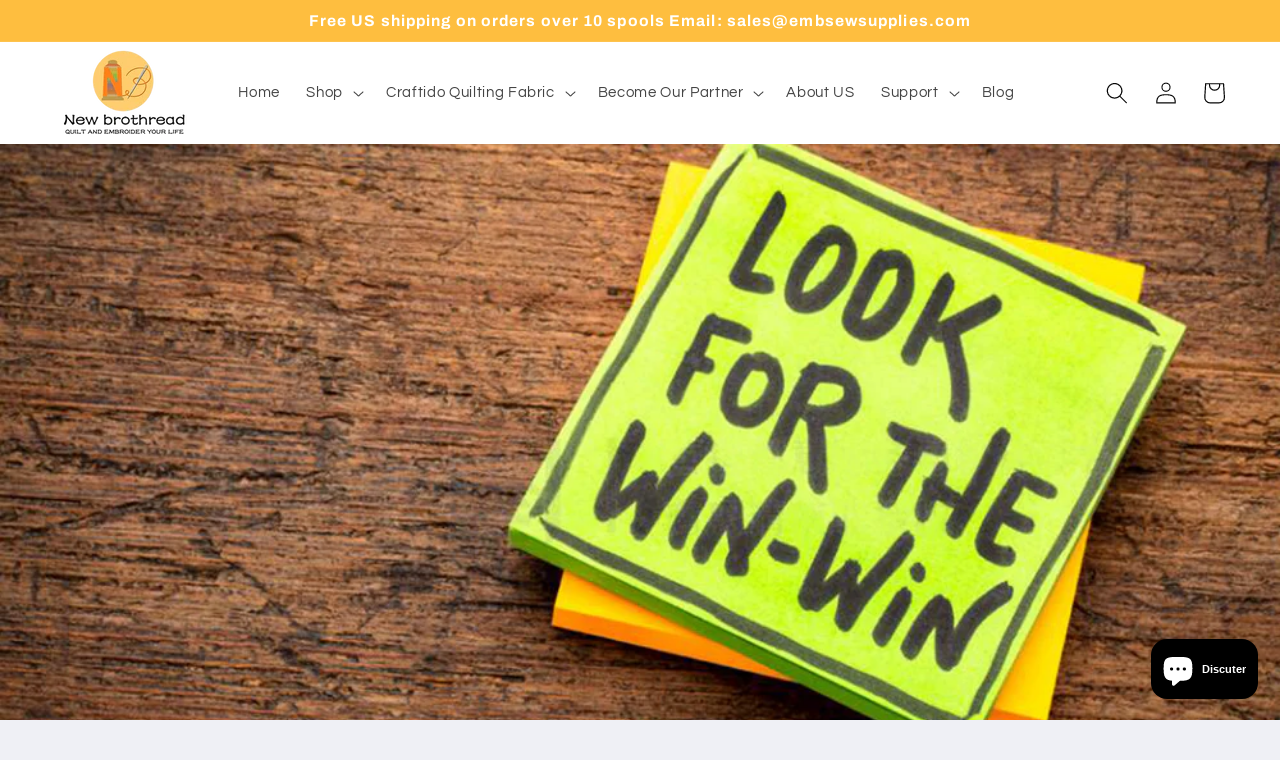

--- FILE ---
content_type: text/html; charset=utf-8
request_url: https://newbrothread-official.com/fr/pages/download-color-card-and-conversion-chart-here
body_size: 39169
content:
<!doctype html>
<html class="no-js" lang="fr">
  <head>
    <meta charset="utf-8">
    <meta http-equiv="X-UA-Compatible" content="IE=edge">
    <meta name="viewport" content="width=device-width,initial-scale=1">
    <meta name="theme-color" content="">
    <link rel="canonical" href="https://newbrothread-official.com/fr/pages/download-color-card-and-conversion-chart-here"><link rel="icon" type="image/png" href="//newbrothread-official.com/cdn/shop/files/New_brothread_4_6bebe46e-1b99-4192-a540-f9926aedb2eb.png?crop=center&height=32&v=1723170354&width=32"><link rel="preconnect" href="https://fonts.shopifycdn.com" crossorigin><title>
      Download color card and conversion chart here
 – New brothread</title>

    
      <meta name="description" content="Tips: We have two color assortments. One is from Brother color assortment, the other is from Janome color assortment. They have different color shade even they can convert with each other using conversion chart. The color with N is from Janome color assortmet, the color without N is from Brother color assortment. Broth">
    

    

<meta property="og:site_name" content="New brothread">
<meta property="og:url" content="https://newbrothread-official.com/fr/pages/download-color-card-and-conversion-chart-here">
<meta property="og:title" content="Download color card and conversion chart here">
<meta property="og:type" content="website">
<meta property="og:description" content="Tips: We have two color assortments. One is from Brother color assortment, the other is from Janome color assortment. They have different color shade even they can convert with each other using conversion chart. The color with N is from Janome color assortmet, the color without N is from Brother color assortment. Broth"><meta property="og:image" content="http://newbrothread-official.com/cdn/shop/files/121.jpg?v=1610517633">
  <meta property="og:image:secure_url" content="https://newbrothread-official.com/cdn/shop/files/121.jpg?v=1610517633">
  <meta property="og:image:width" content="1200">
  <meta property="og:image:height" content="628"><meta name="twitter:card" content="summary_large_image">
<meta name="twitter:title" content="Download color card and conversion chart here">
<meta name="twitter:description" content="Tips: We have two color assortments. One is from Brother color assortment, the other is from Janome color assortment. They have different color shade even they can convert with each other using conversion chart. The color with N is from Janome color assortmet, the color without N is from Brother color assortment. Broth">


    <script src="//newbrothread-official.com/cdn/shop/t/15/assets/constants.js?v=58251544750838685771691711515" defer="defer"></script>
    <script src="//newbrothread-official.com/cdn/shop/t/15/assets/pubsub.js?v=158357773527763999511691711515" defer="defer"></script>
    <script src="//newbrothread-official.com/cdn/shop/t/15/assets/global.js?v=139248116715221171191691711515" defer="defer"></script><script>window.performance && window.performance.mark && window.performance.mark('shopify.content_for_header.start');</script><meta id="shopify-digital-wallet" name="shopify-digital-wallet" content="/45614137500/digital_wallets/dialog">
<meta name="shopify-checkout-api-token" content="9678eb67aaf55aaedc586cf10242dc92">
<meta id="in-context-paypal-metadata" data-shop-id="45614137500" data-venmo-supported="false" data-environment="production" data-locale="fr_FR" data-paypal-v4="true" data-currency="USD">
<link rel="alternate" hreflang="x-default" href="https://newbrothread-official.com/pages/download-color-card-and-conversion-chart-here">
<link rel="alternate" hreflang="en" href="https://newbrothread-official.com/pages/download-color-card-and-conversion-chart-here">
<link rel="alternate" hreflang="de" href="https://newbrothread-official.com/de/pages/download-color-card-and-conversion-chart-here">
<link rel="alternate" hreflang="it" href="https://newbrothread-official.com/it/pages/download-color-card-and-conversion-chart-here">
<link rel="alternate" hreflang="fr" href="https://newbrothread-official.com/fr/pages/download-color-card-and-conversion-chart-here">
<link rel="alternate" hreflang="es" href="https://newbrothread-official.com/es/pages/download-color-card-and-conversion-chart-here">
<link rel="alternate" hreflang="nl" href="https://newbrothread-official.com/nl/pages/download-color-card-and-conversion-chart-here">
<link rel="alternate" hreflang="en-CA" href="https://newbrothread-official.com/en-ca/pages/download-color-card-and-conversion-chart-here">
<script async="async" src="/checkouts/internal/preloads.js?locale=fr-US"></script>
<script id="shopify-features" type="application/json">{"accessToken":"9678eb67aaf55aaedc586cf10242dc92","betas":["rich-media-storefront-analytics"],"domain":"newbrothread-official.com","predictiveSearch":true,"shopId":45614137500,"locale":"fr"}</script>
<script>var Shopify = Shopify || {};
Shopify.shop = "newbrothread.myshopify.com";
Shopify.locale = "fr";
Shopify.currency = {"active":"USD","rate":"1.0"};
Shopify.country = "US";
Shopify.theme = {"name":"Refresh (Shopify Support 110823)","id":130917335196,"schema_name":"Refresh","schema_version":"10.0.0","theme_store_id":1567,"role":"main"};
Shopify.theme.handle = "null";
Shopify.theme.style = {"id":null,"handle":null};
Shopify.cdnHost = "newbrothread-official.com/cdn";
Shopify.routes = Shopify.routes || {};
Shopify.routes.root = "/fr/";</script>
<script type="module">!function(o){(o.Shopify=o.Shopify||{}).modules=!0}(window);</script>
<script>!function(o){function n(){var o=[];function n(){o.push(Array.prototype.slice.apply(arguments))}return n.q=o,n}var t=o.Shopify=o.Shopify||{};t.loadFeatures=n(),t.autoloadFeatures=n()}(window);</script>
<script id="shop-js-analytics" type="application/json">{"pageType":"page"}</script>
<script defer="defer" async type="module" src="//newbrothread-official.com/cdn/shopifycloud/shop-js/modules/v2/client.init-shop-cart-sync_C7zOiP7n.fr.esm.js"></script>
<script defer="defer" async type="module" src="//newbrothread-official.com/cdn/shopifycloud/shop-js/modules/v2/chunk.common_CSlijhlg.esm.js"></script>
<script type="module">
  await import("//newbrothread-official.com/cdn/shopifycloud/shop-js/modules/v2/client.init-shop-cart-sync_C7zOiP7n.fr.esm.js");
await import("//newbrothread-official.com/cdn/shopifycloud/shop-js/modules/v2/chunk.common_CSlijhlg.esm.js");

  window.Shopify.SignInWithShop?.initShopCartSync?.({"fedCMEnabled":true,"windoidEnabled":true});

</script>
<script>(function() {
  var isLoaded = false;
  function asyncLoad() {
    if (isLoaded) return;
    isLoaded = true;
    var urls = ["https:\/\/edt.uppercommerce.com\/js\/estimate.js?v=1694596880\u0026shop=newbrothread.myshopify.com","https:\/\/wooview.io\/store\/wooview\/core.js?shop=newbrothread.myshopify.com"];
    for (var i = 0; i < urls.length; i++) {
      var s = document.createElement('script');
      s.type = 'text/javascript';
      s.async = true;
      s.src = urls[i];
      var x = document.getElementsByTagName('script')[0];
      x.parentNode.insertBefore(s, x);
    }
  };
  if(window.attachEvent) {
    window.attachEvent('onload', asyncLoad);
  } else {
    window.addEventListener('load', asyncLoad, false);
  }
})();</script>
<script id="__st">var __st={"a":45614137500,"offset":-28800,"reqid":"3aa17273-e6d6-4bc1-b59d-53207c84d004-1768531839","pageurl":"newbrothread-official.com\/fr\/pages\/download-color-card-and-conversion-chart-here","s":"pages-88779358364","u":"31ded8267657","p":"page","rtyp":"page","rid":88779358364};</script>
<script>window.ShopifyPaypalV4VisibilityTracking = true;</script>
<script id="captcha-bootstrap">!function(){'use strict';const t='contact',e='account',n='new_comment',o=[[t,t],['blogs',n],['comments',n],[t,'customer']],c=[[e,'customer_login'],[e,'guest_login'],[e,'recover_customer_password'],[e,'create_customer']],r=t=>t.map((([t,e])=>`form[action*='/${t}']:not([data-nocaptcha='true']) input[name='form_type'][value='${e}']`)).join(','),a=t=>()=>t?[...document.querySelectorAll(t)].map((t=>t.form)):[];function s(){const t=[...o],e=r(t);return a(e)}const i='password',u='form_key',d=['recaptcha-v3-token','g-recaptcha-response','h-captcha-response',i],f=()=>{try{return window.sessionStorage}catch{return}},m='__shopify_v',_=t=>t.elements[u];function p(t,e,n=!1){try{const o=window.sessionStorage,c=JSON.parse(o.getItem(e)),{data:r}=function(t){const{data:e,action:n}=t;return t[m]||n?{data:e,action:n}:{data:t,action:n}}(c);for(const[e,n]of Object.entries(r))t.elements[e]&&(t.elements[e].value=n);n&&o.removeItem(e)}catch(o){console.error('form repopulation failed',{error:o})}}const l='form_type',E='cptcha';function T(t){t.dataset[E]=!0}const w=window,h=w.document,L='Shopify',v='ce_forms',y='captcha';let A=!1;((t,e)=>{const n=(g='f06e6c50-85a8-45c8-87d0-21a2b65856fe',I='https://cdn.shopify.com/shopifycloud/storefront-forms-hcaptcha/ce_storefront_forms_captcha_hcaptcha.v1.5.2.iife.js',D={infoText:'Protégé par hCaptcha',privacyText:'Confidentialité',termsText:'Conditions'},(t,e,n)=>{const o=w[L][v],c=o.bindForm;if(c)return c(t,g,e,D).then(n);var r;o.q.push([[t,g,e,D],n]),r=I,A||(h.body.append(Object.assign(h.createElement('script'),{id:'captcha-provider',async:!0,src:r})),A=!0)});var g,I,D;w[L]=w[L]||{},w[L][v]=w[L][v]||{},w[L][v].q=[],w[L][y]=w[L][y]||{},w[L][y].protect=function(t,e){n(t,void 0,e),T(t)},Object.freeze(w[L][y]),function(t,e,n,w,h,L){const[v,y,A,g]=function(t,e,n){const i=e?o:[],u=t?c:[],d=[...i,...u],f=r(d),m=r(i),_=r(d.filter((([t,e])=>n.includes(e))));return[a(f),a(m),a(_),s()]}(w,h,L),I=t=>{const e=t.target;return e instanceof HTMLFormElement?e:e&&e.form},D=t=>v().includes(t);t.addEventListener('submit',(t=>{const e=I(t);if(!e)return;const n=D(e)&&!e.dataset.hcaptchaBound&&!e.dataset.recaptchaBound,o=_(e),c=g().includes(e)&&(!o||!o.value);(n||c)&&t.preventDefault(),c&&!n&&(function(t){try{if(!f())return;!function(t){const e=f();if(!e)return;const n=_(t);if(!n)return;const o=n.value;o&&e.removeItem(o)}(t);const e=Array.from(Array(32),(()=>Math.random().toString(36)[2])).join('');!function(t,e){_(t)||t.append(Object.assign(document.createElement('input'),{type:'hidden',name:u})),t.elements[u].value=e}(t,e),function(t,e){const n=f();if(!n)return;const o=[...t.querySelectorAll(`input[type='${i}']`)].map((({name:t})=>t)),c=[...d,...o],r={};for(const[a,s]of new FormData(t).entries())c.includes(a)||(r[a]=s);n.setItem(e,JSON.stringify({[m]:1,action:t.action,data:r}))}(t,e)}catch(e){console.error('failed to persist form',e)}}(e),e.submit())}));const S=(t,e)=>{t&&!t.dataset[E]&&(n(t,e.some((e=>e===t))),T(t))};for(const o of['focusin','change'])t.addEventListener(o,(t=>{const e=I(t);D(e)&&S(e,y())}));const B=e.get('form_key'),M=e.get(l),P=B&&M;t.addEventListener('DOMContentLoaded',(()=>{const t=y();if(P)for(const e of t)e.elements[l].value===M&&p(e,B);[...new Set([...A(),...v().filter((t=>'true'===t.dataset.shopifyCaptcha))])].forEach((e=>S(e,t)))}))}(h,new URLSearchParams(w.location.search),n,t,e,['guest_login'])})(!0,!1)}();</script>
<script integrity="sha256-4kQ18oKyAcykRKYeNunJcIwy7WH5gtpwJnB7kiuLZ1E=" data-source-attribution="shopify.loadfeatures" defer="defer" src="//newbrothread-official.com/cdn/shopifycloud/storefront/assets/storefront/load_feature-a0a9edcb.js" crossorigin="anonymous"></script>
<script data-source-attribution="shopify.dynamic_checkout.dynamic.init">var Shopify=Shopify||{};Shopify.PaymentButton=Shopify.PaymentButton||{isStorefrontPortableWallets:!0,init:function(){window.Shopify.PaymentButton.init=function(){};var t=document.createElement("script");t.src="https://newbrothread-official.com/cdn/shopifycloud/portable-wallets/latest/portable-wallets.fr.js",t.type="module",document.head.appendChild(t)}};
</script>
<script data-source-attribution="shopify.dynamic_checkout.buyer_consent">
  function portableWalletsHideBuyerConsent(e){var t=document.getElementById("shopify-buyer-consent"),n=document.getElementById("shopify-subscription-policy-button");t&&n&&(t.classList.add("hidden"),t.setAttribute("aria-hidden","true"),n.removeEventListener("click",e))}function portableWalletsShowBuyerConsent(e){var t=document.getElementById("shopify-buyer-consent"),n=document.getElementById("shopify-subscription-policy-button");t&&n&&(t.classList.remove("hidden"),t.removeAttribute("aria-hidden"),n.addEventListener("click",e))}window.Shopify?.PaymentButton&&(window.Shopify.PaymentButton.hideBuyerConsent=portableWalletsHideBuyerConsent,window.Shopify.PaymentButton.showBuyerConsent=portableWalletsShowBuyerConsent);
</script>
<script data-source-attribution="shopify.dynamic_checkout.cart.bootstrap">document.addEventListener("DOMContentLoaded",(function(){function t(){return document.querySelector("shopify-accelerated-checkout-cart, shopify-accelerated-checkout")}if(t())Shopify.PaymentButton.init();else{new MutationObserver((function(e,n){t()&&(Shopify.PaymentButton.init(),n.disconnect())})).observe(document.body,{childList:!0,subtree:!0})}}));
</script>
<link id="shopify-accelerated-checkout-styles" rel="stylesheet" media="screen" href="https://newbrothread-official.com/cdn/shopifycloud/portable-wallets/latest/accelerated-checkout-backwards-compat.css" crossorigin="anonymous">
<style id="shopify-accelerated-checkout-cart">
        #shopify-buyer-consent {
  margin-top: 1em;
  display: inline-block;
  width: 100%;
}

#shopify-buyer-consent.hidden {
  display: none;
}

#shopify-subscription-policy-button {
  background: none;
  border: none;
  padding: 0;
  text-decoration: underline;
  font-size: inherit;
  cursor: pointer;
}

#shopify-subscription-policy-button::before {
  box-shadow: none;
}

      </style>
<script id="sections-script" data-sections="header" defer="defer" src="//newbrothread-official.com/cdn/shop/t/15/compiled_assets/scripts.js?1405"></script>
<script>window.performance && window.performance.mark && window.performance.mark('shopify.content_for_header.end');</script>


    <style data-shopify>
      @font-face {
  font-family: Questrial;
  font-weight: 400;
  font-style: normal;
  font-display: swap;
  src: url("//newbrothread-official.com/cdn/fonts/questrial/questrial_n4.66abac5d8209a647b4bf8089b0451928ef144c07.woff2") format("woff2"),
       url("//newbrothread-official.com/cdn/fonts/questrial/questrial_n4.e86c53e77682db9bf4b0ee2dd71f214dc16adda4.woff") format("woff");
}

      
      
      
      @font-face {
  font-family: Archivo;
  font-weight: 700;
  font-style: normal;
  font-display: swap;
  src: url("//newbrothread-official.com/cdn/fonts/archivo/archivo_n7.651b020b3543640c100112be6f1c1b8e816c7f13.woff2") format("woff2"),
       url("//newbrothread-official.com/cdn/fonts/archivo/archivo_n7.7e9106d320e6594976a7dcb57957f3e712e83c96.woff") format("woff");
}


      
        :root,
        .color-background-1 {
          --color-background: 239,240,245;
        
          --gradient-background: #eff0f5;
        
        --color-foreground: 11,13,11;
        --color-shadow: 249,241,241;
        --color-button: 254,171,8;
        --color-button-text: 255,255,255;
        --color-secondary-button: 239,240,245;
        --color-secondary-button-text: 23,21,21;
        --color-link: 23,21,21;
        --color-badge-foreground: 11,13,11;
        --color-badge-background: 239,240,245;
        --color-badge-border: 11,13,11;
        --payment-terms-background-color: rgb(239 240 245);
      }
      
        
        .color-background-2 {
          --color-background: 255,255,255;
        
          --gradient-background: #ffffff;
        
        --color-foreground: 252,252,255;
        --color-shadow: 255,175,16;
        --color-button: 249,171,16;
        --color-button-text: 160,86,86;
        --color-secondary-button: 255,255,255;
        --color-secondary-button-text: 249,171,16;
        --color-link: 249,171,16;
        --color-badge-foreground: 252,252,255;
        --color-badge-background: 255,255,255;
        --color-badge-border: 252,252,255;
        --payment-terms-background-color: rgb(255 255 255);
      }
      
        
        .color-inverse {
          --color-background: 254,190,63;
        
          --gradient-background: #febe3f;
        
        --color-foreground: 255,255,255;
        --color-shadow: 14,27,77;
        --color-button: 255,255,255;
        --color-button-text: 14,27,77;
        --color-secondary-button: 254,190,63;
        --color-secondary-button-text: 255,255,255;
        --color-link: 255,255,255;
        --color-badge-foreground: 255,255,255;
        --color-badge-background: 254,190,63;
        --color-badge-border: 255,255,255;
        --payment-terms-background-color: rgb(254 190 63);
      }
      
        
        .color-accent-1 {
          --color-background: 255,255,255;
        
          --gradient-background: #ffffff;
        
        --color-foreground: 6,6,6;
        --color-shadow: 14,27,77;
        --color-button: 243,182,34;
        --color-button-text: 255,255,255;
        --color-secondary-button: 255,255,255;
        --color-secondary-button-text: 243,182,34;
        --color-link: 243,182,34;
        --color-badge-foreground: 6,6,6;
        --color-badge-background: 255,255,255;
        --color-badge-border: 6,6,6;
        --payment-terms-background-color: rgb(255 255 255);
      }
      
        
        .color-accent-2 {
          --color-background: 11,11,11;
        
          --gradient-background: #0b0b0b;
        
        --color-foreground: 255,255,255;
        --color-shadow: 14,27,77;
        --color-button: 255,255,255;
        --color-button-text: 14,27,77;
        --color-secondary-button: 11,11,11;
        --color-secondary-button-text: 255,255,255;
        --color-link: 255,255,255;
        --color-badge-foreground: 255,255,255;
        --color-badge-background: 11,11,11;
        --color-badge-border: 255,255,255;
        --payment-terms-background-color: rgb(11 11 11);
      }
      

      body, .color-background-1, .color-background-2, .color-inverse, .color-accent-1, .color-accent-2 {
        color: rgba(var(--color-foreground), 0.75);
        background-color: rgb(var(--color-background));
      }

      :root {
        --font-body-family: Questrial, sans-serif;
        --font-body-style: normal;
        --font-body-weight: 400;
        --font-body-weight-bold: 700;

        --font-heading-family: Archivo, sans-serif;
        --font-heading-style: normal;
        --font-heading-weight: 700;

        --font-body-scale: 1.1;
        --font-heading-scale: 1.0909090909090908;

        --media-padding: px;
        --media-border-opacity: 0.1;
        --media-border-width: 0px;
        --media-radius: 20px;
        --media-shadow-opacity: 0.0;
        --media-shadow-horizontal-offset: 0px;
        --media-shadow-vertical-offset: 4px;
        --media-shadow-blur-radius: 5px;
        --media-shadow-visible: 0;

        --page-width: 120rem;
        --page-width-margin: 0rem;

        --product-card-image-padding: 1.6rem;
        --product-card-corner-radius: 1.8rem;
        --product-card-text-alignment: left;
        --product-card-border-width: 0.1rem;
        --product-card-border-opacity: 1.0;
        --product-card-shadow-opacity: 0.0;
        --product-card-shadow-visible: 0;
        --product-card-shadow-horizontal-offset: 0.0rem;
        --product-card-shadow-vertical-offset: 0.4rem;
        --product-card-shadow-blur-radius: 0.5rem;

        --collection-card-image-padding: 1.6rem;
        --collection-card-corner-radius: 1.8rem;
        --collection-card-text-alignment: left;
        --collection-card-border-width: 0.1rem;
        --collection-card-border-opacity: 1.0;
        --collection-card-shadow-opacity: 0.0;
        --collection-card-shadow-visible: 0;
        --collection-card-shadow-horizontal-offset: 0.0rem;
        --collection-card-shadow-vertical-offset: 0.4rem;
        --collection-card-shadow-blur-radius: 0.5rem;

        --blog-card-image-padding: 1.6rem;
        --blog-card-corner-radius: 1.8rem;
        --blog-card-text-alignment: left;
        --blog-card-border-width: 0.1rem;
        --blog-card-border-opacity: 1.0;
        --blog-card-shadow-opacity: 0.0;
        --blog-card-shadow-visible: 0;
        --blog-card-shadow-horizontal-offset: 0.0rem;
        --blog-card-shadow-vertical-offset: 0.4rem;
        --blog-card-shadow-blur-radius: 0.5rem;

        --badge-corner-radius: 0.0rem;

        --popup-border-width: 1px;
        --popup-border-opacity: 0.1;
        --popup-corner-radius: 18px;
        --popup-shadow-opacity: 0.0;
        --popup-shadow-horizontal-offset: 0px;
        --popup-shadow-vertical-offset: 4px;
        --popup-shadow-blur-radius: 5px;

        --drawer-border-width: 0px;
        --drawer-border-opacity: 0.1;
        --drawer-shadow-opacity: 0.0;
        --drawer-shadow-horizontal-offset: 0px;
        --drawer-shadow-vertical-offset: 4px;
        --drawer-shadow-blur-radius: 5px;

        --spacing-sections-desktop: 0px;
        --spacing-sections-mobile: 0px;

        --grid-desktop-vertical-spacing: 28px;
        --grid-desktop-horizontal-spacing: 28px;
        --grid-mobile-vertical-spacing: 14px;
        --grid-mobile-horizontal-spacing: 14px;

        --text-boxes-border-opacity: 0.1;
        --text-boxes-border-width: 0px;
        --text-boxes-radius: 20px;
        --text-boxes-shadow-opacity: 0.0;
        --text-boxes-shadow-visible: 0;
        --text-boxes-shadow-horizontal-offset: 0px;
        --text-boxes-shadow-vertical-offset: 4px;
        --text-boxes-shadow-blur-radius: 5px;

        --buttons-radius: 40px;
        --buttons-radius-outset: 41px;
        --buttons-border-width: 1px;
        --buttons-border-opacity: 1.0;
        --buttons-shadow-opacity: 0.0;
        --buttons-shadow-visible: 0;
        --buttons-shadow-horizontal-offset: 0px;
        --buttons-shadow-vertical-offset: 4px;
        --buttons-shadow-blur-radius: 5px;
        --buttons-border-offset: 0.3px;

        --inputs-radius: 26px;
        --inputs-border-width: 1px;
        --inputs-border-opacity: 0.55;
        --inputs-shadow-opacity: 0.0;
        --inputs-shadow-horizontal-offset: 0px;
        --inputs-margin-offset: 0px;
        --inputs-shadow-vertical-offset: 4px;
        --inputs-shadow-blur-radius: 5px;
        --inputs-radius-outset: 27px;

        --variant-pills-radius: 40px;
        --variant-pills-border-width: 1px;
        --variant-pills-border-opacity: 0.55;
        --variant-pills-shadow-opacity: 0.0;
        --variant-pills-shadow-horizontal-offset: 0px;
        --variant-pills-shadow-vertical-offset: 4px;
        --variant-pills-shadow-blur-radius: 5px;
      }

      *,
      *::before,
      *::after {
        box-sizing: inherit;
      }

      html {
        box-sizing: border-box;
        font-size: calc(var(--font-body-scale) * 62.5%);
        height: 100%;
      }

      body {
        display: grid;
        grid-template-rows: auto auto 1fr auto;
        grid-template-columns: 100%;
        min-height: 100%;
        margin: 0;
        font-size: 1.5rem;
        letter-spacing: 0.06rem;
        line-height: calc(1 + 0.8 / var(--font-body-scale));
        font-family: var(--font-body-family);
        font-style: var(--font-body-style);
        font-weight: var(--font-body-weight);
      }

      @media screen and (min-width: 750px) {
        body {
          font-size: 1.6rem;
        }
      }
    </style>

    <link href="//newbrothread-official.com/cdn/shop/t/15/assets/base.css?v=117828829876360325261691711515" rel="stylesheet" type="text/css" media="all" />
<link rel="preload" as="font" href="//newbrothread-official.com/cdn/fonts/questrial/questrial_n4.66abac5d8209a647b4bf8089b0451928ef144c07.woff2" type="font/woff2" crossorigin><link rel="preload" as="font" href="//newbrothread-official.com/cdn/fonts/archivo/archivo_n7.651b020b3543640c100112be6f1c1b8e816c7f13.woff2" type="font/woff2" crossorigin><link
        rel="stylesheet"
        href="//newbrothread-official.com/cdn/shop/t/15/assets/component-predictive-search.css?v=118923337488134913561691711515"
        media="print"
        onload="this.media='all'"
      ><script>
      document.documentElement.className = document.documentElement.className.replace('no-js', 'js');
      if (Shopify.designMode) {
        document.documentElement.classList.add('shopify-design-mode');
      }
    </script>
  <script src="//newbrothread-official.com/cdn/shop/t/15/assets/flagBs.js?v=119002448183918949901691711515" async="async"></script>
<script>
    let es_lan_s = 'es_default_fr';
    let es_lan_j = {"es_default":{"is_enabled":"0","content_html":"\u003cp\u003e⏰Ships within 48 hours\u0026nbsp;\n🚚shipping to {flag}{country}\u003cbr\u003e✅ Expected Delivery Date \u003cstrong\u003e{delivery_date_min} - {delivery_date_max}\u003c\/strong\u003e\u003c\/p\u003e","position":",0,0,0","date_filer":"1643472000000,1644249600000","date_lang":"en","determine_template_id":2,"deliveryTime":"11,25","weekday":"1,1,1,1,1,1,1","cart_l":"Estimated between","cart_date_t":0,"collection_l":"Arrives","mode":1,"i_s_cart":false,"i_s_collection":false,"t_align":"left;","ts":{"it_h":0,"it_m":0,"it_f":0,"it_z":"-8"},"calendar":[],"timeformats":[],"o_f_s_content":"","country":{"us":"8,20","gb":"10,20","ca":"11,25","de":"11,25","es":"11,25","au":"11,25","fr":"11,25","it":"11,25","nl":"11,25"}}};
    let es_lan = es_lan_j[es_lan_s];

    let  es_sd = {"is_enabled":"0","content_html":"\u003cp\u003e⏰Ships within 48 hours\u0026nbsp;\n🚚shipping to {flag}{country}\u003cbr\u003e✅ Expected Delivery Date \u003cstrong\u003e{delivery_date_min} - {delivery_date_max}\u003c\/strong\u003e\u003c\/p\u003e","position":",0,0,0","date_filer":"1643472000000,1644249600000","date_lang":"en","determine_template_id":2,"deliveryTime":"11,25","weekday":"1,1,1,1,1,1,1","cart_l":"Estimated between","cart_date_t":0,"collection_l":"Arrives","mode":1,"i_s_cart":false,"i_s_collection":false,"t_align":"left;","ts":{"it_h":0,"it_m":0,"it_f":0,"it_z":"-8"},"calendar":[],"timeformats":[],"o_f_s_content":"","country":{"us":"8,20","gb":"10,20","ca":"11,25","de":"11,25","es":"11,25","au":"11,25","fr":"11,25","it":"11,25","nl":"11,25"}};

    let es_pd = '';
    
</script>
 <link rel="dns-prefetch" href="https://review.wsy400.com/">

  <script type="text/javascript" src="https://review.wsy400.com/scriptTag/star.js" defer="defer"></script>



<!-- BEGIN app block: shopify://apps/sp-hide-price-access-control/blocks/mp-access-control-embed/19eec9a7-4327-421e-96f6-ed656b5258cc -->









































<script>
(function() {
  // Check if we're in preview mode
  const urlParams = new URLSearchParams(window.location.search);
  const isPreviewMode = urlParams.get('mp_preview') === 'true';
  const previewRuleId = urlParams.get('mp_rule_id');

  if (isPreviewMode && previewRuleId) {
    // Helper function to get admin URL from query parameter
    const getAdminUrl = () => {
      const adminUrl = urlParams.get('mp_admin_url');
      return adminUrl ? decodeURIComponent(adminUrl) : null;
    };

    // Helper function to navigate back to admin
    const navigateToAdmin = (url) => {
      if (window.opener && !window.opener.closed) {
        // Case 1: Preview was opened from admin (has opener)
        try {
          window.opener.location.href = url;
          window.opener.focus();
          setTimeout(() => window.close(), 500);
        } catch (err) {
          console.log('Cannot access opener:', err);
          window.location.href = url;
        }
      } else {
        // Case 2: Navigate current window
        window.location.href = url;
      }
    };

    // Create and inject preview banner
    const banner = document.createElement('div');
    banner.id = 'mp-preview-banner';
    banner.innerHTML = `
      <div style="
        position: fixed;
        bottom: 0;
        left: 0;
        right: 0;
        width: 100%;
        background: #1e3a8a;
        color: white;
        padding: 16px 24px;
        z-index: 9999999;
        box-shadow: 0 -2px 10px rgba(0,0,0,0.3);
        font-family: -apple-system, BlinkMacSystemFont, 'Segoe UI', Roboto, 'Helvetica Neue', Arial, sans-serif;
        box-sizing: border-box;
      ">
        <button
          id="mp-preview-banner-close"
          style="
            position: absolute;
            top: 12px;
            right: 16px;
            background: transparent;
            border: none;
            color: white;
            cursor: pointer;
            font-size: 24px;
            line-height: 1;
            padding: 4px 8px;
            opacity: 0.8;
            transition: opacity 0.2s;
          "
          onmouseover="this.style.opacity='1'"
          onmouseout="this.style.opacity='0.8'"
          aria-label="Close preview banner"
        >×</button>
        <div style="max-width: 1200px; margin: 0 auto; text-align: center; padding-right: 40px;">
          <div style="font-weight: bold; font-size: 16px; margin-bottom: 4px; line-height: 1.4;">
            You are in preview mode.
          </div>
          <div style="font-size: 14px; line-height: 1.5;">
            Want to customize this design?
            <a
              href="#"
              id="mp-preview-custom-css-link"
              style="color: white; text-decoration: underline; font-weight: 500; cursor: pointer;">
              Get free Custom CSS support →
            </a>
          </div>
        </div>
      </div>
    `;

    // Helper function to attach event listeners
    const attachBannerListeners = () => {
      // Close button handler
      const closeBtn = document.getElementById('mp-preview-banner-close');
      if (closeBtn) {
        closeBtn.addEventListener('click', function() {
          const bannerEl = document.getElementById('mp-preview-banner');
          if (bannerEl) {
            bannerEl.style.display = 'none';
            document.body.style.paddingBottom = '0';
          }
        });
      }

      // Custom CSS support link handler
      const customCssLink = document.getElementById('mp-preview-custom-css-link');
      if (customCssLink) {
        customCssLink.addEventListener('click', function(e) {
          e.preventDefault();

          const adminUrl = getAdminUrl();
          if (!adminUrl) {
            return;
          }

          const separator = adminUrl.includes('?') ? '&' : '?';
          const adminUrlWithCrisp = adminUrl + separator + 'mp_open_crisp=custom_css';
          window.open(adminUrlWithCrisp, '_blank');
        });
      }

      // Return to rule link handler
      const returnLink = document.getElementById('mp-preview-return-link');
      if (returnLink) {
        returnLink.addEventListener('click', function(e) {
          e.preventDefault();

          const adminUrl = getAdminUrl();
          if (!adminUrl) {
            console.warn('Admin URL not found in localStorage.');
            if (window.opener && !window.opener.closed) {
              window.opener.focus();
              window.close();
            } else {
              alert('Please return to the admin page to continue.');
            }
            return;
          }

          navigateToAdmin(adminUrl);
        });
      }
    };

    // Wait for DOM to be ready
    if (document.body) {
      document.body.appendChild(banner);
      // Adjust body padding to prevent content overlap
      document.body.style.paddingBottom = '80px';
      // Attach listeners after banner is added
      attachBannerListeners();
    } else {
      document.addEventListener('DOMContentLoaded', function() {
        document.body.appendChild(banner);
        document.body.style.paddingBottom = '80px';
        attachBannerListeners();
      });
    }
  }
})();
</script>
<!-- END app block --><!-- BEGIN app block: shopify://apps/transcy/blocks/switcher_embed_block/bce4f1c0-c18c-43b0-b0b2-a1aefaa44573 --><!-- BEGIN app snippet: fa_translate_core --><script>
    (function () {
        console.log("transcy ignore convert TC value",typeof transcy_ignoreConvertPrice != "undefined");
        
        function addMoneyTag(mutations, observer) {
            let currencyCookie = getCookieCore("transcy_currency");
            
            let shopifyCurrencyRegex = buildXPathQuery(
                window.ShopifyTC.shopifyCurrency.price_currency
            );
            let currencyRegex = buildCurrencyRegex(window.ShopifyTC.shopifyCurrency.price_currency)
            let tempTranscy = document.evaluate(shopifyCurrencyRegex, document, null, XPathResult.ORDERED_NODE_SNAPSHOT_TYPE, null);
            for (let iTranscy = 0; iTranscy < tempTranscy.snapshotLength; iTranscy++) {
                let elTranscy = tempTranscy.snapshotItem(iTranscy);
                if (elTranscy.innerHTML &&
                !elTranscy.classList.contains('transcy-money') && (typeof transcy_ignoreConvertPrice == "undefined" ||
                !transcy_ignoreConvertPrice?.some(className => elTranscy.classList?.contains(className))) && elTranscy?.childNodes?.length == 1) {
                    if (!window.ShopifyTC?.shopifyCurrency?.price_currency || currencyCookie == window.ShopifyTC?.currency?.active || !currencyCookie) {
                        addClassIfNotExists(elTranscy, 'notranslate');
                        continue;
                    }

                    elTranscy.classList.add('transcy-money');
                    let innerHTML = replaceMatches(elTranscy?.textContent, currencyRegex);
                    elTranscy.innerHTML = innerHTML;
                    if (!innerHTML.includes("tc-money")) {
                        addClassIfNotExists(elTranscy, 'notranslate');
                    }
                } 
                if (elTranscy.classList.contains('transcy-money') && !elTranscy?.innerHTML?.includes("tc-money")) {
                    addClassIfNotExists(elTranscy, 'notranslate');
                }
            }
        }
    
        function logChangesTranscy(mutations, observer) {
            const xpathQuery = `
                //*[text()[contains(.,"•tc")]] |
                //*[text()[contains(.,"tc")]] |
                //*[text()[contains(.,"transcy")]] |
                //textarea[@placeholder[contains(.,"transcy")]] |
                //textarea[@placeholder[contains(.,"tc")]] |
                //select[@placeholder[contains(.,"transcy")]] |
                //select[@placeholder[contains(.,"tc")]] |
                //input[@placeholder[contains(.,"tc")]] |
                //input[@value[contains(.,"tc")]] |
                //input[@value[contains(.,"transcy")]] |
                //*[text()[contains(.,"TC")]] |
                //textarea[@placeholder[contains(.,"TC")]] |
                //select[@placeholder[contains(.,"TC")]] |
                //input[@placeholder[contains(.,"TC")]] |
                //input[@value[contains(.,"TC")]]
            `;
            let tempTranscy = document.evaluate(xpathQuery, document, null, XPathResult.ORDERED_NODE_SNAPSHOT_TYPE, null);
            for (let iTranscy = 0; iTranscy < tempTranscy.snapshotLength; iTranscy++) {
                let elTranscy = tempTranscy.snapshotItem(iTranscy);
                let innerHtmlTranscy = elTranscy?.innerHTML ? elTranscy.innerHTML : "";
                if (innerHtmlTranscy && !["SCRIPT", "LINK", "STYLE"].includes(elTranscy.nodeName)) {
                    const textToReplace = [
                        '&lt;•tc&gt;', '&lt;/•tc&gt;', '&lt;tc&gt;', '&lt;/tc&gt;',
                        '&lt;transcy&gt;', '&lt;/transcy&gt;', '&amp;lt;tc&amp;gt;',
                        '&amp;lt;/tc&amp;gt;', '&lt;TRANSCY&gt;', '&lt;/TRANSCY&gt;',
                        '&lt;TC&gt;', '&lt;/TC&gt;'
                    ];
                    let containsTag = textToReplace.some(tag => innerHtmlTranscy.includes(tag));
                    if (containsTag) {
                        textToReplace.forEach(tag => {
                            innerHtmlTranscy = innerHtmlTranscy.replaceAll(tag, '');
                        });
                        elTranscy.innerHTML = innerHtmlTranscy;
                        elTranscy.setAttribute('translate', 'no');
                    }
    
                    const tagsToReplace = ['<•tc>', '</•tc>', '<tc>', '</tc>', '<transcy>', '</transcy>', '<TC>', '</TC>', '<TRANSCY>', '</TRANSCY>'];
                    if (tagsToReplace.some(tag => innerHtmlTranscy.includes(tag))) {
                        innerHtmlTranscy = innerHtmlTranscy.replace(/<(|\/)transcy>|<(|\/)tc>|<(|\/)•tc>/gi, "");
                        elTranscy.innerHTML = innerHtmlTranscy;
                        elTranscy.setAttribute('translate', 'no');
                    }
                }
                if (["INPUT"].includes(elTranscy.nodeName)) {
                    let valueInputTranscy = elTranscy.value.replaceAll("&lt;tc&gt;", "").replaceAll("&lt;/tc&gt;", "").replace(/<(|\/)transcy>|<(|\/)tc>/gi, "");
                    elTranscy.value = valueInputTranscy
                }
    
                if (["INPUT", "SELECT", "TEXTAREA"].includes(elTranscy.nodeName)) {
                    elTranscy.placeholder = elTranscy.placeholder.replaceAll("&lt;tc&gt;", "").replaceAll("&lt;/tc&gt;", "").replace(/<(|\/)transcy>|<(|\/)tc>/gi, "");
                }
            }
            addMoneyTag(mutations, observer)
        }
        const observerOptionsTranscy = {
            subtree: true,
            childList: true
        };
        const observerTranscy = new MutationObserver(logChangesTranscy);
        observerTranscy.observe(document.documentElement, observerOptionsTranscy);
    })();

    const addClassIfNotExists = (element, className) => {
        if (!element.classList.contains(className)) {
            element.classList.add(className);
        }
    };
    
    const replaceMatches = (content, currencyRegex) => {
        let arrCurrencies = content.match(currencyRegex);
    
        if (arrCurrencies?.length && content === arrCurrencies[0]) {
            return content;
        }
        return (
            arrCurrencies?.reduce((string, oldVal, index) => {
                const hasSpaceBefore = string.match(new RegExp(`\\s${oldVal}`));
                const hasSpaceAfter = string.match(new RegExp(`${oldVal}\\s`));
                let eleCurrencyConvert = `<tc-money translate="no">${arrCurrencies[index]}</tc-money>`;
                if (hasSpaceBefore) eleCurrencyConvert = ` ${eleCurrencyConvert}`;
                if (hasSpaceAfter) eleCurrencyConvert = `${eleCurrencyConvert} `;
                if (string.includes("tc-money")) {
                    return string;
                }
                return string?.replaceAll(oldVal, eleCurrencyConvert);
            }, content) || content
        );
        return result;
    };
    
    const unwrapCurrencySpan = (text) => {
        return text.replace(/<span[^>]*>(.*?)<\/span>/gi, "$1");
    };

    const getSymbolsAndCodes = (text)=>{
        let numberPattern = "\\d+(?:[.,]\\d+)*(?:[.,]\\d+)?(?:\\s?\\d+)?"; // Chỉ tối đa 1 khoảng trắng
        let textWithoutCurrencySpan = unwrapCurrencySpan(text);
        let symbolsAndCodes = textWithoutCurrencySpan
            .trim()
            .replace(new RegExp(numberPattern, "g"), "")
            .split(/\s+/) // Loại bỏ khoảng trắng dư thừa
            .filter((el) => el);

        if (!Array.isArray(symbolsAndCodes) || symbolsAndCodes.length === 0) {
            throw new Error("symbolsAndCodes must be a non-empty array.");
        }

        return symbolsAndCodes;
    }
    
    const buildCurrencyRegex = (text) => {
       let symbolsAndCodes = getSymbolsAndCodes(text)
       let patterns = createCurrencyRegex(symbolsAndCodes)

       return new RegExp(`(${patterns.join("|")})`, "g");
    };

    const createCurrencyRegex = (symbolsAndCodes)=>{
        const escape = (str) => str.replace(/[-/\\^$*+?.()|[\]{}]/g, "\\$&");
        const [s1, s2] = [escape(symbolsAndCodes[0]), escape(symbolsAndCodes[1] || "")];
        const space = "\\s?";
        const numberPattern = "\\d+(?:[.,]\\d+)*(?:[.,]\\d+)?(?:\\s?\\d+)?"; 
        const patterns = [];
        if (s1 && s2) {
            patterns.push(
                `${s1}${space}${numberPattern}${space}${s2}`,
                `${s2}${space}${numberPattern}${space}${s1}`,
                `${s2}${space}${s1}${space}${numberPattern}`,
                `${s1}${space}${s2}${space}${numberPattern}`
            );
        }
        if (s1) {
            patterns.push(`${s1}${space}${numberPattern}`);
            patterns.push(`${numberPattern}${space}${s1}`);
        }

        if (s2) {
            patterns.push(`${s2}${space}${numberPattern}`);
            patterns.push(`${numberPattern}${space}${s2}`);
        }
        return patterns;
    }
    
    const getCookieCore = function (name) {
        var nameEQ = name + "=";
        var ca = document.cookie.split(';');
        for (var i = 0; i < ca.length; i++) {
            var c = ca[i];
            while (c.charAt(0) == ' ') c = c.substring(1, c.length);
            if (c.indexOf(nameEQ) == 0) return c.substring(nameEQ.length, c.length);
        }
        return null;
    };
    
    const buildXPathQuery = (text) => {
        let numberPattern = "\\d+(?:[.,]\\d+)*"; // Bỏ `matches()`
        let symbolAndCodes = text.replace(/<span[^>]*>(.*?)<\/span>/gi, "$1")
            .trim()
            .replace(new RegExp(numberPattern, "g"), "")
            .split(" ")
            ?.filter((el) => el);
    
        if (!symbolAndCodes || !Array.isArray(symbolAndCodes) || symbolAndCodes.length === 0) {
            throw new Error("symbolAndCodes must be a non-empty array.");
        }
    
        // Escape ký tự đặc biệt trong XPath
        const escapeXPath = (str) => str.replace(/(["'])/g, "\\$1");
    
        // Danh sách thẻ HTML cần tìm
        const allowedTags = ["div", "span", "p", "strong", "b", "h1", "h2", "h3", "h4", "h5", "h6", "td", "li", "font", "dd", 'a', 'font', 's'];
    
        // Tạo điều kiện contains() cho từng symbol hoặc code
        const conditions = symbolAndCodes
            .map((symbol) =>
                `(contains(text(), "${escapeXPath(symbol)}") and (contains(text(), "0") or contains(text(), "1") or contains(text(), "2") or contains(text(), "3") or contains(text(), "4") or contains(text(), "5") or contains(text(), "6") or contains(text(), "7") or contains(text(), "8") or contains(text(), "9")) )`
            )
            .join(" or ");
    
        // Tạo XPath Query (Chỉ tìm trong các thẻ HTML, không tìm trong input)
        const xpathQuery = allowedTags
            .map((tag) => `//${tag}[${conditions}]`)
            .join(" | ");
    
        return xpathQuery;
    };
    
    window.ShopifyTC = {};
    ShopifyTC.shop = "newbrothread-official.com";
    ShopifyTC.locale = "fr";
    ShopifyTC.currency = {"active":"USD", "rate":""};
    ShopifyTC.country = "US";
    ShopifyTC.designMode = false;
    ShopifyTC.theme = {};
    ShopifyTC.cdnHost = "";
    ShopifyTC.routes = {};
    ShopifyTC.routes.root = "/fr";
    ShopifyTC.store_id = 45614137500;
    ShopifyTC.page_type = "page";
    ShopifyTC.resource_id = "";
    ShopifyTC.resource_description = "";
    ShopifyTC.market_id = 1583087772;
    switch (ShopifyTC.page_type) {
        case "product":
            ShopifyTC.resource_id = null;
            ShopifyTC.resource_description = null
            break;
        case "article":
            ShopifyTC.resource_id = null;
            ShopifyTC.resource_description = null
            break;
        case "blog":
            ShopifyTC.resource_id = null;
            break;
        case "collection":
            ShopifyTC.resource_id = null;
            ShopifyTC.resource_description = null
            break;
        case "policy":
            ShopifyTC.resource_id = null;
            ShopifyTC.resource_description = null
            break;
        case "page":
            ShopifyTC.resource_id = 88779358364;
            ShopifyTC.resource_description = "\u003cp\u003eTips: We have two color assortments. One is from Brother color assortment, the other is from Janome color assortment. They have different color shade even they can convert with each other using conversion chart. The color with N is from Janome color assortmet, the color without N is from Brother color assortment.\u003c\/p\u003e\n\u003cp\u003eBrother color assortment:\u003c\/p\u003e\n\u003cp\u003e\u003ca href=\"https:\/\/m.media-amazon.com\/images\/I\/619M6335K7L._AC_SY879_.jpg\"\u003eNew brothread 40\/63 Brother Colors 500M\u003c\/a\u003e\u003c\/p\u003e\n\u003cp\u003eNew brothread 42\/64 Brother Colors 500M\u003c\/p\u003e\n\u003cp\u003eNew brothread 40\/60 Brother Colors 500M with Box\u003c\/p\u003e\n\u003cp\u003eNew brothread 40\/60 Brother Colors 500M with Box\u003c\/p\u003e\n\u003cp\u003eNew brothread 50 Spools 500M\u003c\/p\u003e\n\u003cp\u003e\u003cspan\u003eJanome color assortment: \u003c\/span\u003e\u003c\/p\u003e\n\u003cp\u003e\u003cspan\u003eNew brothread 80\/30 Janome Colors 500M\u003c\/span\u003e\u003c\/p\u003e\n\u003cp\u003eNew brothread 80\/32 Janome Colors 1000M\u003c\/p\u003e\n\u003cp\u003eIf you need conversion chart for Janome Color and Brother Color, Please feel free to contact us by email, we will send to you ASAP.\u003c\/p\u003e"
            break;
        default:
            break;
    }

    window.ShopifyTC.shopifyCurrency={
        "price": `0.01`,
        "price_currency": `<span class=priceRange>$0.01 USD</span>`,
        "currency": `USD`
    }


    if(typeof(transcy_appEmbed) == 'undefined'){
        transcy_switcherVersion = "";
        transcy_productMediaVersion = "";
        transcy_collectionMediaVersion = "";
        transcy_otherMediaVersion = "";
        transcy_productId = "";
        transcy_shopName = "New brothread";
        transcy_currenciesPaymentPublish = [];
        transcy_curencyDefault = "USD";transcy_currenciesPaymentPublish.push("USD");
        transcy_shopifyLocales = [{"shop_locale":{"locale":"en","enabled":true,"primary":true,"published":true}},{"shop_locale":{"locale":"de","enabled":true,"primary":false,"published":true}},{"shop_locale":{"locale":"it","enabled":true,"primary":false,"published":true}},{"shop_locale":{"locale":"fr","enabled":true,"primary":false,"published":true}},{"shop_locale":{"locale":"es","enabled":true,"primary":false,"published":true}},{"shop_locale":{"locale":"nl","enabled":true,"primary":false,"published":true}}];
        transcy_moneyFormat = "<span class=priceRange>${{amount}}</span>";

        function domLoadedTranscy () {
            let cdnScriptTC = typeof(transcy_cdn) != 'undefined' ? (transcy_cdn+'/transcy.js') : "https://cdn.shopify.com/extensions/019bbfa6-be8b-7e64-b8d4-927a6591272a/transcy-294/assets/transcy.js";
            let cdnLinkTC = typeof(transcy_cdn) != 'undefined' ? (transcy_cdn+'/transcy.css') :  "https://cdn.shopify.com/extensions/019bbfa6-be8b-7e64-b8d4-927a6591272a/transcy-294/assets/transcy.css";
            let scriptTC = document.createElement('script');
            scriptTC.type = 'text/javascript';
            scriptTC.defer = true;
            scriptTC.src = cdnScriptTC;
            scriptTC.id = "transcy-script";
            document.head.appendChild(scriptTC);

            let linkTC = document.createElement('link');
            linkTC.rel = 'stylesheet'; 
            linkTC.type = 'text/css';
            linkTC.href = cdnLinkTC;
            linkTC.id = "transcy-style";
            document.head.appendChild(linkTC); 
        }


        if (document.readyState === 'interactive' || document.readyState === 'complete') {
            domLoadedTranscy();
        } else {
            document.addEventListener("DOMContentLoaded", function () {
                domLoadedTranscy();
            });
        }
    }
</script>
<!-- END app snippet -->


<!-- END app block --><!-- BEGIN app block: shopify://apps/singleton-product-cost-range/blocks/app-block/a41e1d43-cd7a-4eb5-85ea-64a696615ce8 -->
    <!-- BEGIN app snippet: init -->

    <style>
        .priceRange {
            background: url(//newbrothread-official.com/cdn/s/global/lightbox/v204/loading.gif) center no-repeat;
            background-size: 20px 20px;
            text-indent: -9999999px;
            display: block;
        }
    </style>

<script type="text/javascript">
    var isProductPage = false;
    var isCartPage = false;
    
    
</script>
<script type="text/javascript">
    var showPriceRange = '1';
    var priceRangeFormat = 'From {PRICE_MIN} to {PRICE_MAX}';
    
        var pr_money_format = '$@@amount&&';
    
    var containScriptTagFirstControll = true; //toto tu je aby sa neodstranil .priceRange po migracii na tae. Vtedy ostava v teme kod ktory odstranuje .priceRange, pokial sa nenajde sktript "/pricerange/main.js". Pozret v public/liquid/price-range-init.liquid.
    var containScriptTagSecondControll = true;
</script>
<!-- END app snippet -->
    <!-- BEGIN app snippet: scripts -->

    <script src='https://cdn.shopify.com/extensions/019b12da-60bf-7cba-8510-765d19ef9191/singleton-product-cost-range-12/assets/main.js' defer></script>


<!-- END app snippet -->


<!-- END app block --><!-- BEGIN app block: shopify://apps/blockify-fraud-filter/blocks/app_embed/2e3e0ba5-0e70-447a-9ec5-3bf76b5ef12e --> 
 
 
    <script>
        window.blockifyShopIdentifier = "newbrothread.myshopify.com";
        window.ipBlockerMetafields = "{\"showOverlayByPass\":false,\"disableSpyExtensions\":false,\"blockUnknownBots\":false,\"activeApp\":true,\"blockByMetafield\":true,\"visitorAnalytic\":false,\"showWatermark\":true,\"token\":\"eyJhbGciOiJIUzI1NiIsInR5cCI6IkpXVCJ9.eyJpZGVudGlmaWVySWQiOiJuZXdicm90aHJlYWQubXlzaG9waWZ5LmNvbSIsImlhdCI6MTc2NzA4NjU4M30.XdJjFDoDRChFM8CfidGbqj87WN7xBu4zYD8pABI7lf8\"}";
        window.blockifyRules = "{\"whitelist\":[],\"blacklist\":[]}";
        window.ipblockerBlockTemplate = "{\"customCss\":\"#blockify---container{--bg-blockify: #fff;position:relative}#blockify---container::after{content:'';position:absolute;inset:0;background-repeat:no-repeat !important;background-size:cover !important;background:var(--bg-blockify);z-index:0}#blockify---container #blockify---container__inner{display:flex;flex-direction:column;align-items:center;position:relative;z-index:1}#blockify---container #blockify---container__inner #blockify-block-content{display:flex;flex-direction:column;align-items:center;text-align:center}#blockify---container #blockify---container__inner #blockify-block-content #blockify-block-superTitle{display:none !important}#blockify---container #blockify---container__inner #blockify-block-content #blockify-block-title{font-size:313%;font-weight:bold;margin-top:1em}@media only screen and (min-width: 768px) and (max-width: 1199px){#blockify---container #blockify---container__inner #blockify-block-content #blockify-block-title{font-size:188%}}@media only screen and (max-width: 767px){#blockify---container #blockify---container__inner #blockify-block-content #blockify-block-title{font-size:107%}}#blockify---container #blockify---container__inner #blockify-block-content #blockify-block-description{font-size:125%;margin:1.5em;line-height:1.5}@media only screen and (min-width: 768px) and (max-width: 1199px){#blockify---container #blockify---container__inner #blockify-block-content #blockify-block-description{font-size:88%}}@media only screen and (max-width: 767px){#blockify---container #blockify---container__inner #blockify-block-content #blockify-block-description{font-size:107%}}#blockify---container #blockify---container__inner #blockify-block-content #blockify-block-description #blockify-block-text-blink{display:none !important}#blockify---container #blockify---container__inner #blockify-logo-block-image{position:relative;width:400px;height:auto;max-height:300px}@media only screen and (max-width: 767px){#blockify---container #blockify---container__inner #blockify-logo-block-image{width:200px}}#blockify---container #blockify---container__inner #blockify-logo-block-image::before{content:'';display:block;padding-bottom:56.2%}#blockify---container #blockify---container__inner #blockify-logo-block-image img{position:absolute;top:0;left:0;width:100%;height:100%;object-fit:contain}\\n\",\"logoImage\":{\"active\":true,\"value\":\"https:\/\/storage.synctrack.io\/megamind-fraud\/assets\/default-thumbnail.png\",\"altText\":\"Red octagonal stop sign with a black hand symbol in the center, indicating a warning or prohibition\"},\"superTitle\":{\"active\":false,\"text\":\"403\",\"color\":\"#899df1\"},\"title\":{\"active\":true,\"text\":\"Access Denied\",\"color\":\"#000\"},\"description\":{\"active\":true,\"text\":\"The site owner may have set restrictions that prevent you from accessing the site. Please contact the site owner for access.\",\"color\":\"#000\"},\"background\":{\"active\":true,\"value\":\"#fff\",\"type\":\"1\",\"colorFrom\":null,\"colorTo\":null}}";

        
    </script>
<link href="https://cdn.shopify.com/extensions/019bbb87-c57f-7b60-9a48-5c6384acb17d/region-restrictions-285/assets/blockify-embed.min.js" as="script" type="text/javascript" rel="preload"><link href="https://cdn.shopify.com/extensions/019bbb87-c57f-7b60-9a48-5c6384acb17d/region-restrictions-285/assets/prevent-bypass-script.min.js" as="script" type="text/javascript" rel="preload">
<script type="text/javascript">
    window.blockifyBaseUrl = 'https://fraud.blockifyapp.com/s/api';
    window.blockifyPublicUrl = 'https://fraud.blockifyapp.com/s/api/public';
    window.bucketUrl = 'https://storage.synctrack.io/megamind-fraud';
    window.storefrontApiUrl  = 'https://fraud.blockifyapp.com/p/api';
</script>
<script type="text/javascript">
  window.blockifyChecking = true;
</script>
<script id="blockifyScriptByPass" type="text/javascript" src=https://cdn.shopify.com/extensions/019bbb87-c57f-7b60-9a48-5c6384acb17d/region-restrictions-285/assets/prevent-bypass-script.min.js async></script>
<script id="blockifyScriptTag" type="text/javascript" src=https://cdn.shopify.com/extensions/019bbb87-c57f-7b60-9a48-5c6384acb17d/region-restrictions-285/assets/blockify-embed.min.js async></script>


<!-- END app block --><script src="https://cdn.shopify.com/extensions/019bbf71-5e8b-7db2-8759-0c5ec7e87110/avada-app-24/assets/mp-access-control-embed.js" type="text/javascript" defer="defer"></script>
<link href="https://cdn.shopify.com/extensions/019bbf71-5e8b-7db2-8759-0c5ec7e87110/avada-app-24/assets/mp-access-control-embed.css" rel="stylesheet" type="text/css" media="all">
<script src="https://cdn.shopify.com/extensions/7bc9bb47-adfa-4267-963e-cadee5096caf/inbox-1252/assets/inbox-chat-loader.js" type="text/javascript" defer="defer"></script>
<link href="https://cdn.shopify.com/extensions/019bb6a5-4a9f-7225-a75a-dc39472f86dc/madgic-checkout-validation-261/assets/orichi-limit-purchase.css" rel="stylesheet" type="text/css" media="all">
<link href="https://monorail-edge.shopifysvc.com" rel="dns-prefetch">
<script>(function(){if ("sendBeacon" in navigator && "performance" in window) {try {var session_token_from_headers = performance.getEntriesByType('navigation')[0].serverTiming.find(x => x.name == '_s').description;} catch {var session_token_from_headers = undefined;}var session_cookie_matches = document.cookie.match(/_shopify_s=([^;]*)/);var session_token_from_cookie = session_cookie_matches && session_cookie_matches.length === 2 ? session_cookie_matches[1] : "";var session_token = session_token_from_headers || session_token_from_cookie || "";function handle_abandonment_event(e) {var entries = performance.getEntries().filter(function(entry) {return /monorail-edge.shopifysvc.com/.test(entry.name);});if (!window.abandonment_tracked && entries.length === 0) {window.abandonment_tracked = true;var currentMs = Date.now();var navigation_start = performance.timing.navigationStart;var payload = {shop_id: 45614137500,url: window.location.href,navigation_start,duration: currentMs - navigation_start,session_token,page_type: "page"};window.navigator.sendBeacon("https://monorail-edge.shopifysvc.com/v1/produce", JSON.stringify({schema_id: "online_store_buyer_site_abandonment/1.1",payload: payload,metadata: {event_created_at_ms: currentMs,event_sent_at_ms: currentMs}}));}}window.addEventListener('pagehide', handle_abandonment_event);}}());</script>
<script id="web-pixels-manager-setup">(function e(e,d,r,n,o){if(void 0===o&&(o={}),!Boolean(null===(a=null===(i=window.Shopify)||void 0===i?void 0:i.analytics)||void 0===a?void 0:a.replayQueue)){var i,a;window.Shopify=window.Shopify||{};var t=window.Shopify;t.analytics=t.analytics||{};var s=t.analytics;s.replayQueue=[],s.publish=function(e,d,r){return s.replayQueue.push([e,d,r]),!0};try{self.performance.mark("wpm:start")}catch(e){}var l=function(){var e={modern:/Edge?\/(1{2}[4-9]|1[2-9]\d|[2-9]\d{2}|\d{4,})\.\d+(\.\d+|)|Firefox\/(1{2}[4-9]|1[2-9]\d|[2-9]\d{2}|\d{4,})\.\d+(\.\d+|)|Chrom(ium|e)\/(9{2}|\d{3,})\.\d+(\.\d+|)|(Maci|X1{2}).+ Version\/(15\.\d+|(1[6-9]|[2-9]\d|\d{3,})\.\d+)([,.]\d+|)( \(\w+\)|)( Mobile\/\w+|) Safari\/|Chrome.+OPR\/(9{2}|\d{3,})\.\d+\.\d+|(CPU[ +]OS|iPhone[ +]OS|CPU[ +]iPhone|CPU IPhone OS|CPU iPad OS)[ +]+(15[._]\d+|(1[6-9]|[2-9]\d|\d{3,})[._]\d+)([._]\d+|)|Android:?[ /-](13[3-9]|1[4-9]\d|[2-9]\d{2}|\d{4,})(\.\d+|)(\.\d+|)|Android.+Firefox\/(13[5-9]|1[4-9]\d|[2-9]\d{2}|\d{4,})\.\d+(\.\d+|)|Android.+Chrom(ium|e)\/(13[3-9]|1[4-9]\d|[2-9]\d{2}|\d{4,})\.\d+(\.\d+|)|SamsungBrowser\/([2-9]\d|\d{3,})\.\d+/,legacy:/Edge?\/(1[6-9]|[2-9]\d|\d{3,})\.\d+(\.\d+|)|Firefox\/(5[4-9]|[6-9]\d|\d{3,})\.\d+(\.\d+|)|Chrom(ium|e)\/(5[1-9]|[6-9]\d|\d{3,})\.\d+(\.\d+|)([\d.]+$|.*Safari\/(?![\d.]+ Edge\/[\d.]+$))|(Maci|X1{2}).+ Version\/(10\.\d+|(1[1-9]|[2-9]\d|\d{3,})\.\d+)([,.]\d+|)( \(\w+\)|)( Mobile\/\w+|) Safari\/|Chrome.+OPR\/(3[89]|[4-9]\d|\d{3,})\.\d+\.\d+|(CPU[ +]OS|iPhone[ +]OS|CPU[ +]iPhone|CPU IPhone OS|CPU iPad OS)[ +]+(10[._]\d+|(1[1-9]|[2-9]\d|\d{3,})[._]\d+)([._]\d+|)|Android:?[ /-](13[3-9]|1[4-9]\d|[2-9]\d{2}|\d{4,})(\.\d+|)(\.\d+|)|Mobile Safari.+OPR\/([89]\d|\d{3,})\.\d+\.\d+|Android.+Firefox\/(13[5-9]|1[4-9]\d|[2-9]\d{2}|\d{4,})\.\d+(\.\d+|)|Android.+Chrom(ium|e)\/(13[3-9]|1[4-9]\d|[2-9]\d{2}|\d{4,})\.\d+(\.\d+|)|Android.+(UC? ?Browser|UCWEB|U3)[ /]?(15\.([5-9]|\d{2,})|(1[6-9]|[2-9]\d|\d{3,})\.\d+)\.\d+|SamsungBrowser\/(5\.\d+|([6-9]|\d{2,})\.\d+)|Android.+MQ{2}Browser\/(14(\.(9|\d{2,})|)|(1[5-9]|[2-9]\d|\d{3,})(\.\d+|))(\.\d+|)|K[Aa][Ii]OS\/(3\.\d+|([4-9]|\d{2,})\.\d+)(\.\d+|)/},d=e.modern,r=e.legacy,n=navigator.userAgent;return n.match(d)?"modern":n.match(r)?"legacy":"unknown"}(),u="modern"===l?"modern":"legacy",c=(null!=n?n:{modern:"",legacy:""})[u],f=function(e){return[e.baseUrl,"/wpm","/b",e.hashVersion,"modern"===e.buildTarget?"m":"l",".js"].join("")}({baseUrl:d,hashVersion:r,buildTarget:u}),m=function(e){var d=e.version,r=e.bundleTarget,n=e.surface,o=e.pageUrl,i=e.monorailEndpoint;return{emit:function(e){var a=e.status,t=e.errorMsg,s=(new Date).getTime(),l=JSON.stringify({metadata:{event_sent_at_ms:s},events:[{schema_id:"web_pixels_manager_load/3.1",payload:{version:d,bundle_target:r,page_url:o,status:a,surface:n,error_msg:t},metadata:{event_created_at_ms:s}}]});if(!i)return console&&console.warn&&console.warn("[Web Pixels Manager] No Monorail endpoint provided, skipping logging."),!1;try{return self.navigator.sendBeacon.bind(self.navigator)(i,l)}catch(e){}var u=new XMLHttpRequest;try{return u.open("POST",i,!0),u.setRequestHeader("Content-Type","text/plain"),u.send(l),!0}catch(e){return console&&console.warn&&console.warn("[Web Pixels Manager] Got an unhandled error while logging to Monorail."),!1}}}}({version:r,bundleTarget:l,surface:e.surface,pageUrl:self.location.href,monorailEndpoint:e.monorailEndpoint});try{o.browserTarget=l,function(e){var d=e.src,r=e.async,n=void 0===r||r,o=e.onload,i=e.onerror,a=e.sri,t=e.scriptDataAttributes,s=void 0===t?{}:t,l=document.createElement("script"),u=document.querySelector("head"),c=document.querySelector("body");if(l.async=n,l.src=d,a&&(l.integrity=a,l.crossOrigin="anonymous"),s)for(var f in s)if(Object.prototype.hasOwnProperty.call(s,f))try{l.dataset[f]=s[f]}catch(e){}if(o&&l.addEventListener("load",o),i&&l.addEventListener("error",i),u)u.appendChild(l);else{if(!c)throw new Error("Did not find a head or body element to append the script");c.appendChild(l)}}({src:f,async:!0,onload:function(){if(!function(){var e,d;return Boolean(null===(d=null===(e=window.Shopify)||void 0===e?void 0:e.analytics)||void 0===d?void 0:d.initialized)}()){var d=window.webPixelsManager.init(e)||void 0;if(d){var r=window.Shopify.analytics;r.replayQueue.forEach((function(e){var r=e[0],n=e[1],o=e[2];d.publishCustomEvent(r,n,o)})),r.replayQueue=[],r.publish=d.publishCustomEvent,r.visitor=d.visitor,r.initialized=!0}}},onerror:function(){return m.emit({status:"failed",errorMsg:"".concat(f," has failed to load")})},sri:function(e){var d=/^sha384-[A-Za-z0-9+/=]+$/;return"string"==typeof e&&d.test(e)}(c)?c:"",scriptDataAttributes:o}),m.emit({status:"loading"})}catch(e){m.emit({status:"failed",errorMsg:(null==e?void 0:e.message)||"Unknown error"})}}})({shopId: 45614137500,storefrontBaseUrl: "https://newbrothread-official.com",extensionsBaseUrl: "https://extensions.shopifycdn.com/cdn/shopifycloud/web-pixels-manager",monorailEndpoint: "https://monorail-edge.shopifysvc.com/unstable/produce_batch",surface: "storefront-renderer",enabledBetaFlags: ["2dca8a86"],webPixelsConfigList: [{"id":"1616412828","configuration":"{\"accountID\":\"newbrothread\"}","eventPayloadVersion":"v1","runtimeContext":"STRICT","scriptVersion":"5503eca56790d6863e31590c8c364ee3","type":"APP","apiClientId":12388204545,"privacyPurposes":["ANALYTICS","MARKETING","SALE_OF_DATA"],"dataSharingAdjustments":{"protectedCustomerApprovalScopes":["read_customer_email","read_customer_name","read_customer_personal_data","read_customer_phone"]}},{"id":"shopify-app-pixel","configuration":"{}","eventPayloadVersion":"v1","runtimeContext":"STRICT","scriptVersion":"0450","apiClientId":"shopify-pixel","type":"APP","privacyPurposes":["ANALYTICS","MARKETING"]},{"id":"shopify-custom-pixel","eventPayloadVersion":"v1","runtimeContext":"LAX","scriptVersion":"0450","apiClientId":"shopify-pixel","type":"CUSTOM","privacyPurposes":["ANALYTICS","MARKETING"]}],isMerchantRequest: false,initData: {"shop":{"name":"New brothread","paymentSettings":{"currencyCode":"USD"},"myshopifyDomain":"newbrothread.myshopify.com","countryCode":"CN","storefrontUrl":"https:\/\/newbrothread-official.com\/fr"},"customer":null,"cart":null,"checkout":null,"productVariants":[],"purchasingCompany":null},},"https://newbrothread-official.com/cdn","fcfee988w5aeb613cpc8e4bc33m6693e112",{"modern":"","legacy":""},{"shopId":"45614137500","storefrontBaseUrl":"https:\/\/newbrothread-official.com","extensionBaseUrl":"https:\/\/extensions.shopifycdn.com\/cdn\/shopifycloud\/web-pixels-manager","surface":"storefront-renderer","enabledBetaFlags":"[\"2dca8a86\"]","isMerchantRequest":"false","hashVersion":"fcfee988w5aeb613cpc8e4bc33m6693e112","publish":"custom","events":"[[\"page_viewed\",{}]]"});</script><script>
  window.ShopifyAnalytics = window.ShopifyAnalytics || {};
  window.ShopifyAnalytics.meta = window.ShopifyAnalytics.meta || {};
  window.ShopifyAnalytics.meta.currency = 'USD';
  var meta = {"page":{"pageType":"page","resourceType":"page","resourceId":88779358364,"requestId":"3aa17273-e6d6-4bc1-b59d-53207c84d004-1768531839"}};
  for (var attr in meta) {
    window.ShopifyAnalytics.meta[attr] = meta[attr];
  }
</script>
<script class="analytics">
  (function () {
    var customDocumentWrite = function(content) {
      var jquery = null;

      if (window.jQuery) {
        jquery = window.jQuery;
      } else if (window.Checkout && window.Checkout.$) {
        jquery = window.Checkout.$;
      }

      if (jquery) {
        jquery('body').append(content);
      }
    };

    var hasLoggedConversion = function(token) {
      if (token) {
        return document.cookie.indexOf('loggedConversion=' + token) !== -1;
      }
      return false;
    }

    var setCookieIfConversion = function(token) {
      if (token) {
        var twoMonthsFromNow = new Date(Date.now());
        twoMonthsFromNow.setMonth(twoMonthsFromNow.getMonth() + 2);

        document.cookie = 'loggedConversion=' + token + '; expires=' + twoMonthsFromNow;
      }
    }

    var trekkie = window.ShopifyAnalytics.lib = window.trekkie = window.trekkie || [];
    if (trekkie.integrations) {
      return;
    }
    trekkie.methods = [
      'identify',
      'page',
      'ready',
      'track',
      'trackForm',
      'trackLink'
    ];
    trekkie.factory = function(method) {
      return function() {
        var args = Array.prototype.slice.call(arguments);
        args.unshift(method);
        trekkie.push(args);
        return trekkie;
      };
    };
    for (var i = 0; i < trekkie.methods.length; i++) {
      var key = trekkie.methods[i];
      trekkie[key] = trekkie.factory(key);
    }
    trekkie.load = function(config) {
      trekkie.config = config || {};
      trekkie.config.initialDocumentCookie = document.cookie;
      var first = document.getElementsByTagName('script')[0];
      var script = document.createElement('script');
      script.type = 'text/javascript';
      script.onerror = function(e) {
        var scriptFallback = document.createElement('script');
        scriptFallback.type = 'text/javascript';
        scriptFallback.onerror = function(error) {
                var Monorail = {
      produce: function produce(monorailDomain, schemaId, payload) {
        var currentMs = new Date().getTime();
        var event = {
          schema_id: schemaId,
          payload: payload,
          metadata: {
            event_created_at_ms: currentMs,
            event_sent_at_ms: currentMs
          }
        };
        return Monorail.sendRequest("https://" + monorailDomain + "/v1/produce", JSON.stringify(event));
      },
      sendRequest: function sendRequest(endpointUrl, payload) {
        // Try the sendBeacon API
        if (window && window.navigator && typeof window.navigator.sendBeacon === 'function' && typeof window.Blob === 'function' && !Monorail.isIos12()) {
          var blobData = new window.Blob([payload], {
            type: 'text/plain'
          });

          if (window.navigator.sendBeacon(endpointUrl, blobData)) {
            return true;
          } // sendBeacon was not successful

        } // XHR beacon

        var xhr = new XMLHttpRequest();

        try {
          xhr.open('POST', endpointUrl);
          xhr.setRequestHeader('Content-Type', 'text/plain');
          xhr.send(payload);
        } catch (e) {
          console.log(e);
        }

        return false;
      },
      isIos12: function isIos12() {
        return window.navigator.userAgent.lastIndexOf('iPhone; CPU iPhone OS 12_') !== -1 || window.navigator.userAgent.lastIndexOf('iPad; CPU OS 12_') !== -1;
      }
    };
    Monorail.produce('monorail-edge.shopifysvc.com',
      'trekkie_storefront_load_errors/1.1',
      {shop_id: 45614137500,
      theme_id: 130917335196,
      app_name: "storefront",
      context_url: window.location.href,
      source_url: "//newbrothread-official.com/cdn/s/trekkie.storefront.cd680fe47e6c39ca5d5df5f0a32d569bc48c0f27.min.js"});

        };
        scriptFallback.async = true;
        scriptFallback.src = '//newbrothread-official.com/cdn/s/trekkie.storefront.cd680fe47e6c39ca5d5df5f0a32d569bc48c0f27.min.js';
        first.parentNode.insertBefore(scriptFallback, first);
      };
      script.async = true;
      script.src = '//newbrothread-official.com/cdn/s/trekkie.storefront.cd680fe47e6c39ca5d5df5f0a32d569bc48c0f27.min.js';
      first.parentNode.insertBefore(script, first);
    };
    trekkie.load(
      {"Trekkie":{"appName":"storefront","development":false,"defaultAttributes":{"shopId":45614137500,"isMerchantRequest":null,"themeId":130917335196,"themeCityHash":"16232426222251303625","contentLanguage":"fr","currency":"USD","eventMetadataId":"96991fc8-7f73-4ae2-a3ac-27c1b883d5cd"},"isServerSideCookieWritingEnabled":true,"monorailRegion":"shop_domain","enabledBetaFlags":["65f19447"]},"Session Attribution":{},"S2S":{"facebookCapiEnabled":false,"source":"trekkie-storefront-renderer","apiClientId":580111}}
    );

    var loaded = false;
    trekkie.ready(function() {
      if (loaded) return;
      loaded = true;

      window.ShopifyAnalytics.lib = window.trekkie;

      var originalDocumentWrite = document.write;
      document.write = customDocumentWrite;
      try { window.ShopifyAnalytics.merchantGoogleAnalytics.call(this); } catch(error) {};
      document.write = originalDocumentWrite;

      window.ShopifyAnalytics.lib.page(null,{"pageType":"page","resourceType":"page","resourceId":88779358364,"requestId":"3aa17273-e6d6-4bc1-b59d-53207c84d004-1768531839","shopifyEmitted":true});

      var match = window.location.pathname.match(/checkouts\/(.+)\/(thank_you|post_purchase)/)
      var token = match? match[1]: undefined;
      if (!hasLoggedConversion(token)) {
        setCookieIfConversion(token);
        
      }
    });


        var eventsListenerScript = document.createElement('script');
        eventsListenerScript.async = true;
        eventsListenerScript.src = "//newbrothread-official.com/cdn/shopifycloud/storefront/assets/shop_events_listener-3da45d37.js";
        document.getElementsByTagName('head')[0].appendChild(eventsListenerScript);

})();</script>
<script
  defer
  src="https://newbrothread-official.com/cdn/shopifycloud/perf-kit/shopify-perf-kit-3.0.3.min.js"
  data-application="storefront-renderer"
  data-shop-id="45614137500"
  data-render-region="gcp-us-central1"
  data-page-type="page"
  data-theme-instance-id="130917335196"
  data-theme-name="Refresh"
  data-theme-version="10.0.0"
  data-monorail-region="shop_domain"
  data-resource-timing-sampling-rate="10"
  data-shs="true"
  data-shs-beacon="true"
  data-shs-export-with-fetch="true"
  data-shs-logs-sample-rate="1"
  data-shs-beacon-endpoint="https://newbrothread-official.com/api/collect"
></script>
</head>

  <body class="gradient animate--hover-3d-lift">
    <a class="skip-to-content-link button visually-hidden" href="#MainContent">
      Ignorer et passer au contenu
    </a>

<script src="//newbrothread-official.com/cdn/shop/t/15/assets/cart.js?v=80361240427046189311691711515" defer="defer"></script>

<style>
  .drawer {
    visibility: hidden;
  }
</style>

<cart-drawer class="drawer is-empty">
  <div id="CartDrawer" class="cart-drawer">
    <div id="CartDrawer-Overlay" class="cart-drawer__overlay"></div>
    <div
      class="drawer__inner"
      role="dialog"
      aria-modal="true"
      aria-label="Votre panier"
      tabindex="-1"
    ><div class="drawer__inner-empty">
          <div class="cart-drawer__warnings center">
            <div class="cart-drawer__empty-content">
              <h2 class="cart__empty-text">Votre panier est vide</h2>
              <button
                class="drawer__close"
                type="button"
                onclick="this.closest('cart-drawer').close()"
                aria-label="Fermer"
              >
                <svg
  xmlns="http://www.w3.org/2000/svg"
  aria-hidden="true"
  focusable="false"
  class="icon icon-close"
  fill="none"
  viewBox="0 0 18 17"
>
  <path d="M.865 15.978a.5.5 0 00.707.707l7.433-7.431 7.579 7.282a.501.501 0 00.846-.37.5.5 0 00-.153-.351L9.712 8.546l7.417-7.416a.5.5 0 10-.707-.708L8.991 7.853 1.413.573a.5.5 0 10-.693.72l7.563 7.268-7.418 7.417z" fill="currentColor">
</svg>

              </button>
              <a href="/fr/collections/all" class="button">
                Continuer les achats
              </a><p class="cart__login-title h3">Vous possédez un compte ?</p>
                <p class="cart__login-paragraph">
                  <a href="https://account.newbrothread-official.com?locale=fr&region_country=US" class="link underlined-link">Connectez-vous</a> pour payer plus vite.
                </p></div>
          </div></div><div class="drawer__header">
        <h2 class="drawer__heading">Votre panier</h2>
        <button
          class="drawer__close"
          type="button"
          onclick="this.closest('cart-drawer').close()"
          aria-label="Fermer"
        >
          <svg
  xmlns="http://www.w3.org/2000/svg"
  aria-hidden="true"
  focusable="false"
  class="icon icon-close"
  fill="none"
  viewBox="0 0 18 17"
>
  <path d="M.865 15.978a.5.5 0 00.707.707l7.433-7.431 7.579 7.282a.501.501 0 00.846-.37.5.5 0 00-.153-.351L9.712 8.546l7.417-7.416a.5.5 0 10-.707-.708L8.991 7.853 1.413.573a.5.5 0 10-.693.72l7.563 7.268-7.418 7.417z" fill="currentColor">
</svg>

        </button>
      </div>
      <cart-drawer-items
        
          class=" is-empty"
        
      >
        <form
          action="/fr/cart"
          id="CartDrawer-Form"
          class="cart__contents cart-drawer__form"
          method="post"
        >
          <div id="CartDrawer-CartItems" class="drawer__contents js-contents"><p id="CartDrawer-LiveRegionText" class="visually-hidden" role="status"></p>
            <p id="CartDrawer-LineItemStatus" class="visually-hidden" aria-hidden="true" role="status">
              Chargement en cours...
            </p>
          </div>
          <div id="CartDrawer-CartErrors" role="alert"></div>
        </form>
      </cart-drawer-items>
      <div class="drawer__footer"><!-- Start blocks -->
        <!-- Subtotals -->

        <div class="cart-drawer__footer" >
          <div class="totals" role="status">
            <h2 class="totals__subtotal">Sous-total</h2>
            <p class="totals__subtotal-value"><span class=priceRange>$0.00 USD</span></p>
          </div>

          <div></div>

          <small class="tax-note caption-large rte">Taxes et frais d&#39;expédition calculés lors du paiement
</small>
        </div>

        <!-- CTAs -->

        <div class="cart__ctas" >
          <noscript>
            <button type="submit" class="cart__update-button button button--secondary" form="CartDrawer-Form">
              Mettre à jour
            </button>
          </noscript>

          <button
            type="submit"
            id="CartDrawer-Checkout"
            class="cart__checkout-button button"
            name="checkout"
            form="CartDrawer-Form"
            
              disabled
            
          >
            Procéder au paiement
          </button>
        </div>
      </div>
    </div>
  </div>
</cart-drawer>

<script>
  document.addEventListener('DOMContentLoaded', function () {
    function isIE() {
      const ua = window.navigator.userAgent;
      const msie = ua.indexOf('MSIE ');
      const trident = ua.indexOf('Trident/');

      return msie > 0 || trident > 0;
    }

    if (!isIE()) return;
    const cartSubmitInput = document.createElement('input');
    cartSubmitInput.setAttribute('name', 'checkout');
    cartSubmitInput.setAttribute('type', 'hidden');
    document.querySelector('#cart').appendChild(cartSubmitInput);
    document.querySelector('#checkout').addEventListener('click', function (event) {
      document.querySelector('#cart').submit();
    });
  });
</script>
<!-- BEGIN sections: header-group -->
<div id="shopify-section-sections--15831478960284__announcement-bar" class="shopify-section shopify-section-group-header-group announcement-bar-section"><link href="//newbrothread-official.com/cdn/shop/t/15/assets/component-slideshow.css?v=83743227411799112781691711515" rel="stylesheet" type="text/css" media="all" />
<link href="//newbrothread-official.com/cdn/shop/t/15/assets/component-slider.css?v=142503135496229589681691711515" rel="stylesheet" type="text/css" media="all" />

<div
  class="utility-bar color-inverse gradient utility-bar--bottom-border"
  
><div class="announcement-bar" role="region" aria-label="Annonce" ><div class="page-width">
            <p class="announcement-bar__message h5">
              <span>Free US shipping on orders over 10 spools    Email: sales@embsewsupplies.com</span></p>
          </div></div></div>


</div><div id="shopify-section-sections--15831478960284__header" class="shopify-section shopify-section-group-header-group section-header"><link rel="stylesheet" href="//newbrothread-official.com/cdn/shop/t/15/assets/component-list-menu.css?v=151968516119678728991691711515" media="print" onload="this.media='all'">
<link rel="stylesheet" href="//newbrothread-official.com/cdn/shop/t/15/assets/component-search.css?v=130382253973794904871691711515" media="print" onload="this.media='all'">
<link rel="stylesheet" href="//newbrothread-official.com/cdn/shop/t/15/assets/component-menu-drawer.css?v=160161990486659892291691711515" media="print" onload="this.media='all'">
<link rel="stylesheet" href="//newbrothread-official.com/cdn/shop/t/15/assets/component-cart-notification.css?v=54116361853792938221691711515" media="print" onload="this.media='all'">
<link rel="stylesheet" href="//newbrothread-official.com/cdn/shop/t/15/assets/component-cart-items.css?v=4628327769354762111691711515" media="print" onload="this.media='all'"><link rel="stylesheet" href="//newbrothread-official.com/cdn/shop/t/15/assets/component-price.css?v=65402837579211014041691711515" media="print" onload="this.media='all'">
  <link rel="stylesheet" href="//newbrothread-official.com/cdn/shop/t/15/assets/component-loading-overlay.css?v=43236910203777044501691711515" media="print" onload="this.media='all'"><link rel="stylesheet" href="//newbrothread-official.com/cdn/shop/t/15/assets/component-mega-menu.css?v=150263672002664780701691711515" media="print" onload="this.media='all'">
  <noscript><link href="//newbrothread-official.com/cdn/shop/t/15/assets/component-mega-menu.css?v=150263672002664780701691711515" rel="stylesheet" type="text/css" media="all" /></noscript><link href="//newbrothread-official.com/cdn/shop/t/15/assets/component-cart-drawer.css?v=2414868725160861721691711515" rel="stylesheet" type="text/css" media="all" />
  <link href="//newbrothread-official.com/cdn/shop/t/15/assets/component-cart.css?v=153960305647764813511691711515" rel="stylesheet" type="text/css" media="all" />
  <link href="//newbrothread-official.com/cdn/shop/t/15/assets/component-totals.css?v=86168756436424464851691711515" rel="stylesheet" type="text/css" media="all" />
  <link href="//newbrothread-official.com/cdn/shop/t/15/assets/component-price.css?v=65402837579211014041691711515" rel="stylesheet" type="text/css" media="all" />
  <link href="//newbrothread-official.com/cdn/shop/t/15/assets/component-discounts.css?v=152760482443307489271691711515" rel="stylesheet" type="text/css" media="all" />
  <link href="//newbrothread-official.com/cdn/shop/t/15/assets/component-loading-overlay.css?v=43236910203777044501691711515" rel="stylesheet" type="text/css" media="all" />
<noscript><link href="//newbrothread-official.com/cdn/shop/t/15/assets/component-list-menu.css?v=151968516119678728991691711515" rel="stylesheet" type="text/css" media="all" /></noscript>
<noscript><link href="//newbrothread-official.com/cdn/shop/t/15/assets/component-search.css?v=130382253973794904871691711515" rel="stylesheet" type="text/css" media="all" /></noscript>
<noscript><link href="//newbrothread-official.com/cdn/shop/t/15/assets/component-menu-drawer.css?v=160161990486659892291691711515" rel="stylesheet" type="text/css" media="all" /></noscript>
<noscript><link href="//newbrothread-official.com/cdn/shop/t/15/assets/component-cart-notification.css?v=54116361853792938221691711515" rel="stylesheet" type="text/css" media="all" /></noscript>
<noscript><link href="//newbrothread-official.com/cdn/shop/t/15/assets/component-cart-items.css?v=4628327769354762111691711515" rel="stylesheet" type="text/css" media="all" /></noscript>

<style>
  header-drawer {
    justify-self: start;
    margin-left: -1.2rem;
  }@media screen and (min-width: 990px) {
      header-drawer {
        display: none;
      }
    }.menu-drawer-container {
    display: flex;
  }

  .list-menu {
    list-style: none;
    padding: 0;
    margin: 0;
  }

  .list-menu--inline {
    display: inline-flex;
    flex-wrap: wrap;
  }

  summary.list-menu__item {
    padding-right: 2.7rem;
  }

  .list-menu__item {
    display: flex;
    align-items: center;
    line-height: calc(1 + 0.3 / var(--font-body-scale));
  }

  .list-menu__item--link {
    text-decoration: none;
    padding-bottom: 1rem;
    padding-top: 1rem;
    line-height: calc(1 + 0.8 / var(--font-body-scale));
  }

  @media screen and (min-width: 750px) {
    .list-menu__item--link {
      padding-bottom: 0.5rem;
      padding-top: 0.5rem;
    }
  }
</style><style data-shopify>.header {
    padding-top: 0px;
    padding-bottom: 0px;
  }

  .section-header {
    position: sticky; /* This is for fixing a Safari z-index issue. PR #2147 */
    margin-bottom: 0px;
  }

  @media screen and (min-width: 750px) {
    .section-header {
      margin-bottom: 0px;
    }
  }

  @media screen and (min-width: 990px) {
    .header {
      padding-top: 0px;
      padding-bottom: 0px;
    }
  }</style><script src="//newbrothread-official.com/cdn/shop/t/15/assets/details-disclosure.js?v=13653116266235556501691711515" defer="defer"></script>
<script src="//newbrothread-official.com/cdn/shop/t/15/assets/details-modal.js?v=25581673532751508451691711515" defer="defer"></script>
<script src="//newbrothread-official.com/cdn/shop/t/15/assets/cart-notification.js?v=133508293167896966491691711515" defer="defer"></script>
<script src="//newbrothread-official.com/cdn/shop/t/15/assets/search-form.js?v=133129549252120666541691711515" defer="defer"></script><script src="//newbrothread-official.com/cdn/shop/t/15/assets/cart-drawer.js?v=105077087914686398511691711515" defer="defer"></script><svg xmlns="http://www.w3.org/2000/svg" class="hidden">
  <symbol id="icon-search" viewbox="0 0 18 19" fill="none">
    <path fill-rule="evenodd" clip-rule="evenodd" d="M11.03 11.68A5.784 5.784 0 112.85 3.5a5.784 5.784 0 018.18 8.18zm.26 1.12a6.78 6.78 0 11.72-.7l5.4 5.4a.5.5 0 11-.71.7l-5.41-5.4z" fill="currentColor"/>
  </symbol>

  <symbol id="icon-reset" class="icon icon-close"  fill="none" viewBox="0 0 18 18" stroke="currentColor">
    <circle r="8.5" cy="9" cx="9" stroke-opacity="0.2"/>
    <path d="M6.82972 6.82915L1.17193 1.17097" stroke-linecap="round" stroke-linejoin="round" transform="translate(5 5)"/>
    <path d="M1.22896 6.88502L6.77288 1.11523" stroke-linecap="round" stroke-linejoin="round" transform="translate(5 5)"/>
  </symbol>

  <symbol id="icon-close" class="icon icon-close" fill="none" viewBox="0 0 18 17">
    <path d="M.865 15.978a.5.5 0 00.707.707l7.433-7.431 7.579 7.282a.501.501 0 00.846-.37.5.5 0 00-.153-.351L9.712 8.546l7.417-7.416a.5.5 0 10-.707-.708L8.991 7.853 1.413.573a.5.5 0 10-.693.72l7.563 7.268-7.418 7.417z" fill="currentColor">
  </symbol>
</svg><sticky-header data-sticky-type="on-scroll-up" class="header-wrapper color-accent-1 gradient"><header class="header header--middle-left header--mobile-left page-width header--has-menu header--has-account">

<header-drawer data-breakpoint="tablet">
  <details id="Details-menu-drawer-container" class="menu-drawer-container">
    <summary
      class="header__icon header__icon--menu header__icon--summary link focus-inset"
      aria-label="Menu"
    >
      <span>
        <svg
  xmlns="http://www.w3.org/2000/svg"
  aria-hidden="true"
  focusable="false"
  class="icon icon-hamburger"
  fill="none"
  viewBox="0 0 18 16"
>
  <path d="M1 .5a.5.5 0 100 1h15.71a.5.5 0 000-1H1zM.5 8a.5.5 0 01.5-.5h15.71a.5.5 0 010 1H1A.5.5 0 01.5 8zm0 7a.5.5 0 01.5-.5h15.71a.5.5 0 010 1H1a.5.5 0 01-.5-.5z" fill="currentColor">
</svg>

        <svg
  xmlns="http://www.w3.org/2000/svg"
  aria-hidden="true"
  focusable="false"
  class="icon icon-close"
  fill="none"
  viewBox="0 0 18 17"
>
  <path d="M.865 15.978a.5.5 0 00.707.707l7.433-7.431 7.579 7.282a.501.501 0 00.846-.37.5.5 0 00-.153-.351L9.712 8.546l7.417-7.416a.5.5 0 10-.707-.708L8.991 7.853 1.413.573a.5.5 0 10-.693.72l7.563 7.268-7.418 7.417z" fill="currentColor">
</svg>

      </span>
    </summary>
    <div id="menu-drawer" class="gradient menu-drawer motion-reduce">
      <div class="menu-drawer__inner-container">
        <div class="menu-drawer__navigation-container">
          <nav class="menu-drawer__navigation">
            <ul class="menu-drawer__menu has-submenu list-menu" role="list"><li><a
                      id="HeaderDrawer-home"
                      href="/fr"
                      class="menu-drawer__menu-item list-menu__item link link--text focus-inset"
                      
                    >
                      Home
                    </a></li><li><details id="Details-menu-drawer-menu-item-2">
                      <summary
                        id="HeaderDrawer-shop"
                        class="menu-drawer__menu-item list-menu__item link link--text focus-inset"
                      >
                        Shop
                        <svg
  viewBox="0 0 14 10"
  fill="none"
  aria-hidden="true"
  focusable="false"
  class="icon icon-arrow"
  xmlns="http://www.w3.org/2000/svg"
>
  <path fill-rule="evenodd" clip-rule="evenodd" d="M8.537.808a.5.5 0 01.817-.162l4 4a.5.5 0 010 .708l-4 4a.5.5 0 11-.708-.708L11.793 5.5H1a.5.5 0 010-1h10.793L8.646 1.354a.5.5 0 01-.109-.546z" fill="currentColor">
</svg>

                        <svg aria-hidden="true" focusable="false" class="icon icon-caret" viewBox="0 0 10 6">
  <path fill-rule="evenodd" clip-rule="evenodd" d="M9.354.646a.5.5 0 00-.708 0L5 4.293 1.354.646a.5.5 0 00-.708.708l4 4a.5.5 0 00.708 0l4-4a.5.5 0 000-.708z" fill="currentColor">
</svg>

                      </summary>
                      <div
                        id="link-shop"
                        class="menu-drawer__submenu has-submenu gradient motion-reduce"
                        tabindex="-1"
                      >
                        <div class="menu-drawer__inner-submenu">
                          <button class="menu-drawer__close-button link link--text focus-inset" aria-expanded="true">
                            <svg
  viewBox="0 0 14 10"
  fill="none"
  aria-hidden="true"
  focusable="false"
  class="icon icon-arrow"
  xmlns="http://www.w3.org/2000/svg"
>
  <path fill-rule="evenodd" clip-rule="evenodd" d="M8.537.808a.5.5 0 01.817-.162l4 4a.5.5 0 010 .708l-4 4a.5.5 0 11-.708-.708L11.793 5.5H1a.5.5 0 010-1h10.793L8.646 1.354a.5.5 0 01-.109-.546z" fill="currentColor">
</svg>

                            Shop
                          </button>
                          <ul class="menu-drawer__menu list-menu" role="list" tabindex="-1"><li><details id="Details-menu-drawer-shop-embroidery-machine-thread">
                                    <summary
                                      id="HeaderDrawer-shop-embroidery-machine-thread"
                                      class="menu-drawer__menu-item link link--text list-menu__item focus-inset"
                                    >
                                      Embroidery Machine Thread
                                      <svg
  viewBox="0 0 14 10"
  fill="none"
  aria-hidden="true"
  focusable="false"
  class="icon icon-arrow"
  xmlns="http://www.w3.org/2000/svg"
>
  <path fill-rule="evenodd" clip-rule="evenodd" d="M8.537.808a.5.5 0 01.817-.162l4 4a.5.5 0 010 .708l-4 4a.5.5 0 11-.708-.708L11.793 5.5H1a.5.5 0 010-1h10.793L8.646 1.354a.5.5 0 01-.109-.546z" fill="currentColor">
</svg>

                                      <svg aria-hidden="true" focusable="false" class="icon icon-caret" viewBox="0 0 10 6">
  <path fill-rule="evenodd" clip-rule="evenodd" d="M9.354.646a.5.5 0 00-.708 0L5 4.293 1.354.646a.5.5 0 00-.708.708l4 4a.5.5 0 00.708 0l4-4a.5.5 0 000-.708z" fill="currentColor">
</svg>

                                    </summary>
                                    <div
                                      id="childlink-embroidery-machine-thread"
                                      class="menu-drawer__submenu has-submenu gradient motion-reduce"
                                    >
                                      <button
                                        class="menu-drawer__close-button link link--text focus-inset"
                                        aria-expanded="true"
                                      >
                                        <svg
  viewBox="0 0 14 10"
  fill="none"
  aria-hidden="true"
  focusable="false"
  class="icon icon-arrow"
  xmlns="http://www.w3.org/2000/svg"
>
  <path fill-rule="evenodd" clip-rule="evenodd" d="M8.537.808a.5.5 0 01.817-.162l4 4a.5.5 0 010 .708l-4 4a.5.5 0 11-.708-.708L11.793 5.5H1a.5.5 0 010-1h10.793L8.646 1.354a.5.5 0 01-.109-.546z" fill="currentColor">
</svg>

                                        Embroidery Machine Thread
                                      </button>
                                      <ul
                                        class="menu-drawer__menu list-menu"
                                        role="list"
                                        tabindex="-1"
                                      ><li>
                                            <a
                                              id="HeaderDrawer-shop-embroidery-machine-thread-brother-colors-embroidery-machine-thread"
                                              href="/fr/collections/brother-embroidery-machine-thread"
                                              class="menu-drawer__menu-item link link--text list-menu__item focus-inset"
                                              
                                            >
                                              Brother Colors Embroidery Machine Thread
                                            </a>
                                          </li><li>
                                            <a
                                              id="HeaderDrawer-shop-embroidery-machine-thread-janome-colors-embroidery-machine-thread"
                                              href="/fr/collections/janome-embroidery-machine-thread"
                                              class="menu-drawer__menu-item link link--text list-menu__item focus-inset"
                                              
                                            >
                                              Janome Colors Embroidery Machine Thread
                                            </a>
                                          </li><li>
                                            <a
                                              id="HeaderDrawer-shop-embroidery-machine-thread-matt-embroidery-thread"
                                              href="/fr/collections/matt-embroidery-thread"
                                              class="menu-drawer__menu-item link link--text list-menu__item focus-inset"
                                              
                                            >
                                              Matt Embroidery Thread
                                            </a>
                                          </li><li>
                                            <a
                                              id="HeaderDrawer-shop-embroidery-machine-thread-mercerized-cotton-thread"
                                              href="/fr/collections/mercerized-cotton-thread"
                                              class="menu-drawer__menu-item link link--text list-menu__item focus-inset"
                                              
                                            >
                                              Mercerized Cotton Thread
                                            </a>
                                          </li><li>
                                            <a
                                              id="HeaderDrawer-shop-embroidery-machine-thread-variegated-colors-thread"
                                              href="/fr/collections/variegated-colors-thread"
                                              class="menu-drawer__menu-item link link--text list-menu__item focus-inset"
                                              
                                            >
                                              Variegated Colors Thread
                                            </a>
                                          </li><li>
                                            <a
                                              id="HeaderDrawer-shop-embroidery-machine-thread-metallic-embroidery-thread"
                                              href="/fr/collections/metallic-colors-embroidery-machine-thread"
                                              class="menu-drawer__menu-item link link--text list-menu__item focus-inset"
                                              
                                            >
                                              Metallic Embroidery Thread
                                            </a>
                                          </li><li>
                                            <a
                                              id="HeaderDrawer-shop-embroidery-machine-thread-reflective-thread"
                                              href="/fr/collections/reflective-thread"
                                              class="menu-drawer__menu-item link link--text list-menu__item focus-inset"
                                              
                                            >
                                              Reflective Thread
                                            </a>
                                          </li><li>
                                            <a
                                              id="HeaderDrawer-shop-embroidery-machine-thread-luminary-thread-uv-color-changing-thread"
                                              href="/fr/collections/luminary-thread-uv-color-changing-thead"
                                              class="menu-drawer__menu-item link link--text list-menu__item focus-inset"
                                              
                                            >
                                              Luminary Thread &amp; UV Color Changing Thread
                                            </a>
                                          </li><li>
                                            <a
                                              id="HeaderDrawer-shop-embroidery-machine-thread-polyester-sewing-thread"
                                              href="/fr/collections/polyester-embroidery-thread"
                                              class="menu-drawer__menu-item link link--text list-menu__item focus-inset"
                                              
                                            >
                                              Polyester Sewing Thread
                                            </a>
                                          </li></ul>
                                    </div>
                                  </details></li><li><details id="Details-menu-drawer-shop-embroidery-stabilizer">
                                    <summary
                                      id="HeaderDrawer-shop-embroidery-stabilizer"
                                      class="menu-drawer__menu-item link link--text list-menu__item focus-inset"
                                    >
                                      Embroidery Stabilizer
                                      <svg
  viewBox="0 0 14 10"
  fill="none"
  aria-hidden="true"
  focusable="false"
  class="icon icon-arrow"
  xmlns="http://www.w3.org/2000/svg"
>
  <path fill-rule="evenodd" clip-rule="evenodd" d="M8.537.808a.5.5 0 01.817-.162l4 4a.5.5 0 010 .708l-4 4a.5.5 0 11-.708-.708L11.793 5.5H1a.5.5 0 010-1h10.793L8.646 1.354a.5.5 0 01-.109-.546z" fill="currentColor">
</svg>

                                      <svg aria-hidden="true" focusable="false" class="icon icon-caret" viewBox="0 0 10 6">
  <path fill-rule="evenodd" clip-rule="evenodd" d="M9.354.646a.5.5 0 00-.708 0L5 4.293 1.354.646a.5.5 0 00-.708.708l4 4a.5.5 0 00.708 0l4-4a.5.5 0 000-.708z" fill="currentColor">
</svg>

                                    </summary>
                                    <div
                                      id="childlink-embroidery-stabilizer"
                                      class="menu-drawer__submenu has-submenu gradient motion-reduce"
                                    >
                                      <button
                                        class="menu-drawer__close-button link link--text focus-inset"
                                        aria-expanded="true"
                                      >
                                        <svg
  viewBox="0 0 14 10"
  fill="none"
  aria-hidden="true"
  focusable="false"
  class="icon icon-arrow"
  xmlns="http://www.w3.org/2000/svg"
>
  <path fill-rule="evenodd" clip-rule="evenodd" d="M8.537.808a.5.5 0 01.817-.162l4 4a.5.5 0 010 .708l-4 4a.5.5 0 11-.708-.708L11.793 5.5H1a.5.5 0 010-1h10.793L8.646 1.354a.5.5 0 01-.109-.546z" fill="currentColor">
</svg>

                                        Embroidery Stabilizer
                                      </button>
                                      <ul
                                        class="menu-drawer__menu list-menu"
                                        role="list"
                                        tabindex="-1"
                                      ><li>
                                            <a
                                              id="HeaderDrawer-shop-embroidery-stabilizer-cutaway-stabilizer"
                                              href="/fr/collections/cutaway-embroidery-stabilizer"
                                              class="menu-drawer__menu-item link link--text list-menu__item focus-inset"
                                              
                                            >
                                              Cutaway Stabilizer
                                            </a>
                                          </li><li>
                                            <a
                                              id="HeaderDrawer-shop-embroidery-stabilizer-no-show-mesh-stabilizer"
                                              href="/fr/collections/no-show-mesh-embroidery-stabilizer"
                                              class="menu-drawer__menu-item link link--text list-menu__item focus-inset"
                                              
                                            >
                                              No Show Mesh Stabilizer
                                            </a>
                                          </li><li>
                                            <a
                                              id="HeaderDrawer-shop-embroidery-stabilizer-tearaway-stabilizer"
                                              href="/fr/collections/tearaway-embroidery-stabilizer"
                                              class="menu-drawer__menu-item link link--text list-menu__item focus-inset"
                                              
                                            >
                                              Tearaway Stabilizer
                                            </a>
                                          </li><li>
                                            <a
                                              id="HeaderDrawer-shop-embroidery-stabilizer-washaway-water-soluble-stabilizer-film"
                                              href="/fr/collections/washaway-embroidery-stabilizer"
                                              class="menu-drawer__menu-item link link--text list-menu__item focus-inset"
                                              
                                            >
                                              Washaway/Water Soluble Stabilizer &amp; Film
                                            </a>
                                          </li><li>
                                            <a
                                              id="HeaderDrawer-shop-embroidery-stabilizer-fusible-iron-on-stabilizer"
                                              href="/fr/collections/fusible-iron-on-stabilizer"
                                              class="menu-drawer__menu-item link link--text list-menu__item focus-inset"
                                              
                                            >
                                              Fusible Iron-On Stabilizer
                                            </a>
                                          </li><li>
                                            <a
                                              id="HeaderDrawer-shop-embroidery-stabilizer-sticky-self-adhesive-stabilizer"
                                              href="/fr/collections/sticky-self-adhesive-stabilizer"
                                              class="menu-drawer__menu-item link link--text list-menu__item focus-inset"
                                              
                                            >
                                              Sticky Self-Adhesive Stabilizer
                                            </a>
                                          </li><li>
                                            <a
                                              id="HeaderDrawer-shop-embroidery-stabilizer-sticky-water-soluble-paper"
                                              href="/fr/collections/sticky-water-soluble-paper"
                                              class="menu-drawer__menu-item link link--text list-menu__item focus-inset"
                                              
                                            >
                                              Sticky Water Soluble Paper
                                            </a>
                                          </li><li>
                                            <a
                                              id="HeaderDrawer-shop-embroidery-stabilizer-embroidery-stabilizer-for-caps-and-hats"
                                              href="/fr/collections/embroidery-stabilizer-for-caps"
                                              class="menu-drawer__menu-item link link--text list-menu__item focus-inset"
                                              
                                            >
                                              Embroidery Stabilizer for Caps and Hats
                                            </a>
                                          </li><li>
                                            <a
                                              id="HeaderDrawer-shop-embroidery-stabilizer-embroidery-stitch-cover"
                                              href="/fr/collections/embroidery-stitch-cover"
                                              class="menu-drawer__menu-item link link--text list-menu__item focus-inset"
                                              
                                            >
                                              Embroidery Stitch Cover
                                            </a>
                                          </li><li>
                                            <a
                                              id="HeaderDrawer-shop-embroidery-stabilizer-embroidery-puffy-foam-for-3d-patterns"
                                              href="/fr/collections/embroidery-puffy-foam-for-3d-patterns"
                                              class="menu-drawer__menu-item link link--text list-menu__item focus-inset"
                                              
                                            >
                                              Embroidery Puffy Foam for 3D Patterns
                                            </a>
                                          </li></ul>
                                    </div>
                                  </details></li><li><details id="Details-menu-drawer-shop-thread-organizer-series">
                                    <summary
                                      id="HeaderDrawer-shop-thread-organizer-series"
                                      class="menu-drawer__menu-item link link--text list-menu__item focus-inset"
                                    >
                                      Thread Organizer Series
                                      <svg
  viewBox="0 0 14 10"
  fill="none"
  aria-hidden="true"
  focusable="false"
  class="icon icon-arrow"
  xmlns="http://www.w3.org/2000/svg"
>
  <path fill-rule="evenodd" clip-rule="evenodd" d="M8.537.808a.5.5 0 01.817-.162l4 4a.5.5 0 010 .708l-4 4a.5.5 0 11-.708-.708L11.793 5.5H1a.5.5 0 010-1h10.793L8.646 1.354a.5.5 0 01-.109-.546z" fill="currentColor">
</svg>

                                      <svg aria-hidden="true" focusable="false" class="icon icon-caret" viewBox="0 0 10 6">
  <path fill-rule="evenodd" clip-rule="evenodd" d="M9.354.646a.5.5 0 00-.708 0L5 4.293 1.354.646a.5.5 0 00-.708.708l4 4a.5.5 0 00.708 0l4-4a.5.5 0 000-.708z" fill="currentColor">
</svg>

                                    </summary>
                                    <div
                                      id="childlink-thread-organizer-series"
                                      class="menu-drawer__submenu has-submenu gradient motion-reduce"
                                    >
                                      <button
                                        class="menu-drawer__close-button link link--text focus-inset"
                                        aria-expanded="true"
                                      >
                                        <svg
  viewBox="0 0 14 10"
  fill="none"
  aria-hidden="true"
  focusable="false"
  class="icon icon-arrow"
  xmlns="http://www.w3.org/2000/svg"
>
  <path fill-rule="evenodd" clip-rule="evenodd" d="M8.537.808a.5.5 0 01.817-.162l4 4a.5.5 0 010 .708l-4 4a.5.5 0 11-.708-.708L11.793 5.5H1a.5.5 0 010-1h10.793L8.646 1.354a.5.5 0 01-.109-.546z" fill="currentColor">
</svg>

                                        Thread Organizer Series
                                      </button>
                                      <ul
                                        class="menu-drawer__menu list-menu"
                                        role="list"
                                        tabindex="-1"
                                      ><li>
                                            <a
                                              id="HeaderDrawer-shop-thread-organizer-series-wooden-rack"
                                              href="/fr/collections/thread-rack"
                                              class="menu-drawer__menu-item link link--text list-menu__item focus-inset"
                                              
                                            >
                                              Wooden Rack
                                            </a>
                                          </li><li>
                                            <a
                                              id="HeaderDrawer-shop-thread-organizer-series-storage-box"
                                              href="/fr/collections/storage-box-1"
                                              class="menu-drawer__menu-item link link--text list-menu__item focus-inset"
                                              
                                            >
                                              Storage Box
                                            </a>
                                          </li><li>
                                            <a
                                              id="HeaderDrawer-shop-thread-organizer-series-thread-saver"
                                              href="/fr/collections/accessories"
                                              class="menu-drawer__menu-item link link--text list-menu__item focus-inset"
                                              
                                            >
                                              Thread Saver
                                            </a>
                                          </li></ul>
                                    </div>
                                  </details></li><li><details id="Details-menu-drawer-shop-bobbin-thread">
                                    <summary
                                      id="HeaderDrawer-shop-bobbin-thread"
                                      class="menu-drawer__menu-item link link--text list-menu__item focus-inset"
                                    >
                                      Bobbin Thread
                                      <svg
  viewBox="0 0 14 10"
  fill="none"
  aria-hidden="true"
  focusable="false"
  class="icon icon-arrow"
  xmlns="http://www.w3.org/2000/svg"
>
  <path fill-rule="evenodd" clip-rule="evenodd" d="M8.537.808a.5.5 0 01.817-.162l4 4a.5.5 0 010 .708l-4 4a.5.5 0 11-.708-.708L11.793 5.5H1a.5.5 0 010-1h10.793L8.646 1.354a.5.5 0 01-.109-.546z" fill="currentColor">
</svg>

                                      <svg aria-hidden="true" focusable="false" class="icon icon-caret" viewBox="0 0 10 6">
  <path fill-rule="evenodd" clip-rule="evenodd" d="M9.354.646a.5.5 0 00-.708 0L5 4.293 1.354.646a.5.5 0 00-.708.708l4 4a.5.5 0 00.708 0l4-4a.5.5 0 000-.708z" fill="currentColor">
</svg>

                                    </summary>
                                    <div
                                      id="childlink-bobbin-thread"
                                      class="menu-drawer__submenu has-submenu gradient motion-reduce"
                                    >
                                      <button
                                        class="menu-drawer__close-button link link--text focus-inset"
                                        aria-expanded="true"
                                      >
                                        <svg
  viewBox="0 0 14 10"
  fill="none"
  aria-hidden="true"
  focusable="false"
  class="icon icon-arrow"
  xmlns="http://www.w3.org/2000/svg"
>
  <path fill-rule="evenodd" clip-rule="evenodd" d="M8.537.808a.5.5 0 01.817-.162l4 4a.5.5 0 010 .708l-4 4a.5.5 0 11-.708-.708L11.793 5.5H1a.5.5 0 010-1h10.793L8.646 1.354a.5.5 0 01-.109-.546z" fill="currentColor">
</svg>

                                        Bobbin Thread
                                      </button>
                                      <ul
                                        class="menu-drawer__menu list-menu"
                                        role="list"
                                        tabindex="-1"
                                      ><li>
                                            <a
                                              id="HeaderDrawer-shop-bobbin-thread-size-a-bobbin-thread"
                                              href="/fr/collections/type-a-bobbin-thread"
                                              class="menu-drawer__menu-item link link--text list-menu__item focus-inset"
                                              
                                            >
                                              Size A Bobbin Thread
                                            </a>
                                          </li><li>
                                            <a
                                              id="HeaderDrawer-shop-bobbin-thread-size-l-bobbin-thread"
                                              href="/fr/collections/type-l-bobbin-thread"
                                              class="menu-drawer__menu-item link link--text list-menu__item focus-inset"
                                              
                                            >
                                              Size L Bobbin Thread
                                            </a>
                                          </li><li>
                                            <a
                                              id="HeaderDrawer-shop-bobbin-thread-5000m-bobbin-thread"
                                              href="/fr/collections/5000m-bobbin-thread"
                                              class="menu-drawer__menu-item link link--text list-menu__item focus-inset"
                                              
                                            >
                                              5000M Bobbin Thread
                                            </a>
                                          </li></ul>
                                    </div>
                                  </details></li><li><details id="Details-menu-drawer-shop-embroidery-machine-hoop">
                                    <summary
                                      id="HeaderDrawer-shop-embroidery-machine-hoop"
                                      class="menu-drawer__menu-item link link--text list-menu__item focus-inset"
                                    >
                                      Embroidery Machine Hoop
                                      <svg
  viewBox="0 0 14 10"
  fill="none"
  aria-hidden="true"
  focusable="false"
  class="icon icon-arrow"
  xmlns="http://www.w3.org/2000/svg"
>
  <path fill-rule="evenodd" clip-rule="evenodd" d="M8.537.808a.5.5 0 01.817-.162l4 4a.5.5 0 010 .708l-4 4a.5.5 0 11-.708-.708L11.793 5.5H1a.5.5 0 010-1h10.793L8.646 1.354a.5.5 0 01-.109-.546z" fill="currentColor">
</svg>

                                      <svg aria-hidden="true" focusable="false" class="icon icon-caret" viewBox="0 0 10 6">
  <path fill-rule="evenodd" clip-rule="evenodd" d="M9.354.646a.5.5 0 00-.708 0L5 4.293 1.354.646a.5.5 0 00-.708.708l4 4a.5.5 0 00.708 0l4-4a.5.5 0 000-.708z" fill="currentColor">
</svg>

                                    </summary>
                                    <div
                                      id="childlink-embroidery-machine-hoop"
                                      class="menu-drawer__submenu has-submenu gradient motion-reduce"
                                    >
                                      <button
                                        class="menu-drawer__close-button link link--text focus-inset"
                                        aria-expanded="true"
                                      >
                                        <svg
  viewBox="0 0 14 10"
  fill="none"
  aria-hidden="true"
  focusable="false"
  class="icon icon-arrow"
  xmlns="http://www.w3.org/2000/svg"
>
  <path fill-rule="evenodd" clip-rule="evenodd" d="M8.537.808a.5.5 0 01.817-.162l4 4a.5.5 0 010 .708l-4 4a.5.5 0 11-.708-.708L11.793 5.5H1a.5.5 0 010-1h10.793L8.646 1.354a.5.5 0 01-.109-.546z" fill="currentColor">
</svg>

                                        Embroidery Machine Hoop
                                      </button>
                                      <ul
                                        class="menu-drawer__menu list-menu"
                                        role="list"
                                        tabindex="-1"
                                      ><li>
                                            <a
                                              id="HeaderDrawer-shop-embroidery-machine-hoop-3-in-1-set-embroidery-hoop"
                                              href="/fr/collections/embroidery-machine-hoop"
                                              class="menu-drawer__menu-item link link--text list-menu__item focus-inset"
                                              
                                            >
                                              3 in 1 Set Embroidery Hoop
                                            </a>
                                          </li><li>
                                            <a
                                              id="HeaderDrawer-shop-embroidery-machine-hoop-4-in-1-set-embroidery-hoop"
                                              href="/fr/collections/4-in-1-set-embroidery-hoop"
                                              class="menu-drawer__menu-item link link--text list-menu__item focus-inset"
                                              
                                            >
                                              4 in 1 Set Embroidery Hoop
                                            </a>
                                          </li></ul>
                                    </div>
                                  </details></li></ul>
                        </div>
                      </div>
                    </details></li><li><details id="Details-menu-drawer-menu-item-3">
                      <summary
                        id="HeaderDrawer-craftido-quilting-fabric"
                        class="menu-drawer__menu-item list-menu__item link link--text focus-inset"
                      >
                        Craftido Quilting Fabric
                        <svg
  viewBox="0 0 14 10"
  fill="none"
  aria-hidden="true"
  focusable="false"
  class="icon icon-arrow"
  xmlns="http://www.w3.org/2000/svg"
>
  <path fill-rule="evenodd" clip-rule="evenodd" d="M8.537.808a.5.5 0 01.817-.162l4 4a.5.5 0 010 .708l-4 4a.5.5 0 11-.708-.708L11.793 5.5H1a.5.5 0 010-1h10.793L8.646 1.354a.5.5 0 01-.109-.546z" fill="currentColor">
</svg>

                        <svg aria-hidden="true" focusable="false" class="icon icon-caret" viewBox="0 0 10 6">
  <path fill-rule="evenodd" clip-rule="evenodd" d="M9.354.646a.5.5 0 00-.708 0L5 4.293 1.354.646a.5.5 0 00-.708.708l4 4a.5.5 0 00.708 0l4-4a.5.5 0 000-.708z" fill="currentColor">
</svg>

                      </summary>
                      <div
                        id="link-craftido-quilting-fabric"
                        class="menu-drawer__submenu has-submenu gradient motion-reduce"
                        tabindex="-1"
                      >
                        <div class="menu-drawer__inner-submenu">
                          <button class="menu-drawer__close-button link link--text focus-inset" aria-expanded="true">
                            <svg
  viewBox="0 0 14 10"
  fill="none"
  aria-hidden="true"
  focusable="false"
  class="icon icon-arrow"
  xmlns="http://www.w3.org/2000/svg"
>
  <path fill-rule="evenodd" clip-rule="evenodd" d="M8.537.808a.5.5 0 01.817-.162l4 4a.5.5 0 010 .708l-4 4a.5.5 0 11-.708-.708L11.793 5.5H1a.5.5 0 010-1h10.793L8.646 1.354a.5.5 0 01-.109-.546z" fill="currentColor">
</svg>

                            Craftido Quilting Fabric
                          </button>
                          <ul class="menu-drawer__menu list-menu" role="list" tabindex="-1"><li><a
                                    id="HeaderDrawer-craftido-quilting-fabric-craftido-quilting-fabric"
                                    href="/fr/collections/craftido-quilting-fabric"
                                    class="menu-drawer__menu-item link link--text list-menu__item focus-inset"
                                    
                                  >
                                    Craftido Quilting Fabric
                                  </a></li><li><a
                                    id="HeaderDrawer-craftido-quilting-fabric-craftido-sticky-water-soluble-paper"
                                    href="/fr/products/new-brothread-6pcs-a4-sticky-water-soluble-embroidery-stabilizer-printable-paper-stabilizer-medium-weight-allowed-for-print-or-draw-patterns-best-for-hand-machine-embroidery"
                                    class="menu-drawer__menu-item link link--text list-menu__item focus-inset"
                                    
                                  >
                                    Craftido Sticky Water Soluble Paper
                                  </a></li><li><a
                                    id="HeaderDrawer-craftido-quilting-fabric-craftido-glow-in-the-dark-fabric"
                                    href="/fr/products/craftido-glow-in-the-dark-fabric-10pcs-5colors-luminous-soft-velvet-fat-quarters-fabric-bundles-18-x-21-for-quilting-sewing-project-patchwork-diy-crafts-holiday-decorations-assorted-colors"
                                    class="menu-drawer__menu-item link link--text list-menu__item focus-inset"
                                    
                                  >
                                    Craftido Glow in The Dark Fabric
                                  </a></li></ul>
                        </div>
                      </div>
                    </details></li><li><details id="Details-menu-drawer-menu-item-4">
                      <summary
                        id="HeaderDrawer-become-our-partner"
                        class="menu-drawer__menu-item list-menu__item link link--text focus-inset"
                      >
                        Become Our Partner
                        <svg
  viewBox="0 0 14 10"
  fill="none"
  aria-hidden="true"
  focusable="false"
  class="icon icon-arrow"
  xmlns="http://www.w3.org/2000/svg"
>
  <path fill-rule="evenodd" clip-rule="evenodd" d="M8.537.808a.5.5 0 01.817-.162l4 4a.5.5 0 010 .708l-4 4a.5.5 0 11-.708-.708L11.793 5.5H1a.5.5 0 010-1h10.793L8.646 1.354a.5.5 0 01-.109-.546z" fill="currentColor">
</svg>

                        <svg aria-hidden="true" focusable="false" class="icon icon-caret" viewBox="0 0 10 6">
  <path fill-rule="evenodd" clip-rule="evenodd" d="M9.354.646a.5.5 0 00-.708 0L5 4.293 1.354.646a.5.5 0 00-.708.708l4 4a.5.5 0 00.708 0l4-4a.5.5 0 000-.708z" fill="currentColor">
</svg>

                      </summary>
                      <div
                        id="link-become-our-partner"
                        class="menu-drawer__submenu has-submenu gradient motion-reduce"
                        tabindex="-1"
                      >
                        <div class="menu-drawer__inner-submenu">
                          <button class="menu-drawer__close-button link link--text focus-inset" aria-expanded="true">
                            <svg
  viewBox="0 0 14 10"
  fill="none"
  aria-hidden="true"
  focusable="false"
  class="icon icon-arrow"
  xmlns="http://www.w3.org/2000/svg"
>
  <path fill-rule="evenodd" clip-rule="evenodd" d="M8.537.808a.5.5 0 01.817-.162l4 4a.5.5 0 010 .708l-4 4a.5.5 0 11-.708-.708L11.793 5.5H1a.5.5 0 010-1h10.793L8.646 1.354a.5.5 0 01-.109-.546z" fill="currentColor">
</svg>

                            Become Our Partner
                          </button>
                          <ul class="menu-drawer__menu list-menu" role="list" tabindex="-1"><li><a
                                    id="HeaderDrawer-become-our-partner-become-an-influencer"
                                    href="/fr/pages/become-an-influencer"
                                    class="menu-drawer__menu-item link link--text list-menu__item focus-inset"
                                    
                                  >
                                    Become an Influencer
                                  </a></li><li><a
                                    id="HeaderDrawer-become-our-partner-affiliate-program-registration"
                                    href="/fr/pages/affiliate-program"
                                    class="menu-drawer__menu-item link link--text list-menu__item focus-inset"
                                    
                                  >
                                    Affiliate Program Registration
                                  </a></li><li><a
                                    id="HeaderDrawer-become-our-partner-join-us-on-social-media"
                                    href="/fr/pages/join-us-social-media"
                                    class="menu-drawer__menu-item link link--text list-menu__item focus-inset"
                                    
                                  >
                                    Join us on Social Media
                                  </a></li></ul>
                        </div>
                      </div>
                    </details></li><li><a
                      id="HeaderDrawer-about-us"
                      href="/fr/pages/about-us"
                      class="menu-drawer__menu-item list-menu__item link link--text focus-inset"
                      
                    >
                      About US
                    </a></li><li><details id="Details-menu-drawer-menu-item-6">
                      <summary
                        id="HeaderDrawer-support"
                        class="menu-drawer__menu-item list-menu__item link link--text focus-inset"
                      >
                        Support
                        <svg
  viewBox="0 0 14 10"
  fill="none"
  aria-hidden="true"
  focusable="false"
  class="icon icon-arrow"
  xmlns="http://www.w3.org/2000/svg"
>
  <path fill-rule="evenodd" clip-rule="evenodd" d="M8.537.808a.5.5 0 01.817-.162l4 4a.5.5 0 010 .708l-4 4a.5.5 0 11-.708-.708L11.793 5.5H1a.5.5 0 010-1h10.793L8.646 1.354a.5.5 0 01-.109-.546z" fill="currentColor">
</svg>

                        <svg aria-hidden="true" focusable="false" class="icon icon-caret" viewBox="0 0 10 6">
  <path fill-rule="evenodd" clip-rule="evenodd" d="M9.354.646a.5.5 0 00-.708 0L5 4.293 1.354.646a.5.5 0 00-.708.708l4 4a.5.5 0 00.708 0l4-4a.5.5 0 000-.708z" fill="currentColor">
</svg>

                      </summary>
                      <div
                        id="link-support"
                        class="menu-drawer__submenu has-submenu gradient motion-reduce"
                        tabindex="-1"
                      >
                        <div class="menu-drawer__inner-submenu">
                          <button class="menu-drawer__close-button link link--text focus-inset" aria-expanded="true">
                            <svg
  viewBox="0 0 14 10"
  fill="none"
  aria-hidden="true"
  focusable="false"
  class="icon icon-arrow"
  xmlns="http://www.w3.org/2000/svg"
>
  <path fill-rule="evenodd" clip-rule="evenodd" d="M8.537.808a.5.5 0 01.817-.162l4 4a.5.5 0 010 .708l-4 4a.5.5 0 11-.708-.708L11.793 5.5H1a.5.5 0 010-1h10.793L8.646 1.354a.5.5 0 01-.109-.546z" fill="currentColor">
</svg>

                            Support
                          </button>
                          <ul class="menu-drawer__menu list-menu" role="list" tabindex="-1"><li><a
                                    id="HeaderDrawer-support-download-color-card"
                                    href="/fr/pages/download-color-card"
                                    class="menu-drawer__menu-item link link--text list-menu__item focus-inset"
                                    
                                  >
                                    Download Color Card
                                  </a></li><li><a
                                    id="HeaderDrawer-support-track-your-order"
                                    href="https://newbrothread-official.com/apps/17TRACK"
                                    class="menu-drawer__menu-item link link--text list-menu__item focus-inset"
                                    
                                  >
                                    Track Your Order
                                  </a></li><li><a
                                    id="HeaderDrawer-support-contact-us"
                                    href="/fr/pages/contact-us"
                                    class="menu-drawer__menu-item link link--text list-menu__item focus-inset"
                                    
                                  >
                                    Contact Us
                                  </a></li><li><a
                                    id="HeaderDrawer-support-faqs"
                                    href="/fr/pages/faqs"
                                    class="menu-drawer__menu-item link link--text list-menu__item focus-inset"
                                    
                                  >
                                    FAQs
                                  </a></li><li><a
                                    id="HeaderDrawer-support-embroidery-design-gallery"
                                    href="/fr/pages/gallery"
                                    class="menu-drawer__menu-item link link--text list-menu__item focus-inset"
                                    
                                  >
                                    Embroidery Design Gallery
                                  </a></li></ul>
                        </div>
                      </div>
                    </details></li><li><a
                      id="HeaderDrawer-blog"
                      href="/fr/blogs/%E6%96%B0%E9%97%BB"
                      class="menu-drawer__menu-item list-menu__item link link--text focus-inset"
                      
                    >
                      Blog
                    </a></li></ul>
          </nav>
          <div class="menu-drawer__utility-links"><a
                href="https://account.newbrothread-official.com?locale=fr&region_country=US"
                class="menu-drawer__account link focus-inset h5 medium-hide large-up-hide"
              >
                <svg
  xmlns="http://www.w3.org/2000/svg"
  aria-hidden="true"
  focusable="false"
  class="icon icon-account"
  fill="none"
  viewBox="0 0 18 19"
>
  <path fill-rule="evenodd" clip-rule="evenodd" d="M6 4.5a3 3 0 116 0 3 3 0 01-6 0zm3-4a4 4 0 100 8 4 4 0 000-8zm5.58 12.15c1.12.82 1.83 2.24 1.91 4.85H1.51c.08-2.6.79-4.03 1.9-4.85C4.66 11.75 6.5 11.5 9 11.5s4.35.26 5.58 1.15zM9 10.5c-2.5 0-4.65.24-6.17 1.35C1.27 12.98.5 14.93.5 18v.5h17V18c0-3.07-.77-5.02-2.33-6.15-1.52-1.1-3.67-1.35-6.17-1.35z" fill="currentColor">
</svg>

Connexion</a><ul class="list list-social list-unstyled" role="list"></ul>
          </div>
        </div>
      </div>
    </div>
  </details>
</header-drawer>
<a href="/fr" class="header__heading-link link link--text focus-inset"><div class="header__heading-logo-wrapper">
                
                <img src="//newbrothread-official.com/cdn/shop/files/New_brothread_4_6bebe46e-1b99-4192-a540-f9926aedb2eb.png?v=1723170354&amp;width=600" alt="New brothread" srcset="//newbrothread-official.com/cdn/shop/files/New_brothread_4_6bebe46e-1b99-4192-a540-f9926aedb2eb.png?v=1723170354&amp;width=140 140w, //newbrothread-official.com/cdn/shop/files/New_brothread_4_6bebe46e-1b99-4192-a540-f9926aedb2eb.png?v=1723170354&amp;width=210 210w, //newbrothread-official.com/cdn/shop/files/New_brothread_4_6bebe46e-1b99-4192-a540-f9926aedb2eb.png?v=1723170354&amp;width=280 280w" width="140" height="85.21739130434783" loading="eager" class="header__heading-logo motion-reduce" sizes="(max-width: 280px) 50vw, 140px">
              </div></a>

<nav class="header__inline-menu">
  <ul class="list-menu list-menu--inline" role="list"><li><a
            id="HeaderMenu-home"
            href="/fr"
            class="header__menu-item list-menu__item link link--text focus-inset"
            
          >
            <span
            >Home</span>
          </a></li><li><header-menu>
            <details id="Details-HeaderMenu-2" class="mega-menu">
              <summary
                id="HeaderMenu-shop"
                class="header__menu-item list-menu__item link focus-inset"
              >
                <span
                >Shop</span>
                <svg aria-hidden="true" focusable="false" class="icon icon-caret" viewBox="0 0 10 6">
  <path fill-rule="evenodd" clip-rule="evenodd" d="M9.354.646a.5.5 0 00-.708 0L5 4.293 1.354.646a.5.5 0 00-.708.708l4 4a.5.5 0 00.708 0l4-4a.5.5 0 000-.708z" fill="currentColor">
</svg>

              </summary>
              <div
                id="MegaMenu-Content-2"
                class="mega-menu__content gradient motion-reduce global-settings-popup"
                tabindex="-1"
              >
                <ul
                  class="mega-menu__list page-width"
                  role="list"
                ><li>
                      <a
                        id="HeaderMenu-shop-embroidery-machine-thread"
                        href="/fr/collections/embroidery-thread"
                        class="mega-menu__link mega-menu__link--level-2 link"
                        
                      >
                        Embroidery Machine Thread
                      </a><ul class="list-unstyled" role="list"><li>
                              <a
                                id="HeaderMenu-shop-embroidery-machine-thread-brother-colors-embroidery-machine-thread"
                                href="/fr/collections/brother-embroidery-machine-thread"
                                class="mega-menu__link link"
                                
                              >
                                Brother Colors Embroidery Machine Thread
                              </a>
                            </li><li>
                              <a
                                id="HeaderMenu-shop-embroidery-machine-thread-janome-colors-embroidery-machine-thread"
                                href="/fr/collections/janome-embroidery-machine-thread"
                                class="mega-menu__link link"
                                
                              >
                                Janome Colors Embroidery Machine Thread
                              </a>
                            </li><li>
                              <a
                                id="HeaderMenu-shop-embroidery-machine-thread-matt-embroidery-thread"
                                href="/fr/collections/matt-embroidery-thread"
                                class="mega-menu__link link"
                                
                              >
                                Matt Embroidery Thread
                              </a>
                            </li><li>
                              <a
                                id="HeaderMenu-shop-embroidery-machine-thread-mercerized-cotton-thread"
                                href="/fr/collections/mercerized-cotton-thread"
                                class="mega-menu__link link"
                                
                              >
                                Mercerized Cotton Thread
                              </a>
                            </li><li>
                              <a
                                id="HeaderMenu-shop-embroidery-machine-thread-variegated-colors-thread"
                                href="/fr/collections/variegated-colors-thread"
                                class="mega-menu__link link"
                                
                              >
                                Variegated Colors Thread
                              </a>
                            </li><li>
                              <a
                                id="HeaderMenu-shop-embroidery-machine-thread-metallic-embroidery-thread"
                                href="/fr/collections/metallic-colors-embroidery-machine-thread"
                                class="mega-menu__link link"
                                
                              >
                                Metallic Embroidery Thread
                              </a>
                            </li><li>
                              <a
                                id="HeaderMenu-shop-embroidery-machine-thread-reflective-thread"
                                href="/fr/collections/reflective-thread"
                                class="mega-menu__link link"
                                
                              >
                                Reflective Thread
                              </a>
                            </li><li>
                              <a
                                id="HeaderMenu-shop-embroidery-machine-thread-luminary-thread-uv-color-changing-thread"
                                href="/fr/collections/luminary-thread-uv-color-changing-thead"
                                class="mega-menu__link link"
                                
                              >
                                Luminary Thread &amp; UV Color Changing Thread
                              </a>
                            </li><li>
                              <a
                                id="HeaderMenu-shop-embroidery-machine-thread-polyester-sewing-thread"
                                href="/fr/collections/polyester-embroidery-thread"
                                class="mega-menu__link link"
                                
                              >
                                Polyester Sewing Thread
                              </a>
                            </li></ul></li><li>
                      <a
                        id="HeaderMenu-shop-embroidery-stabilizer"
                        href="/fr/collections/embroidery-stabilizer"
                        class="mega-menu__link mega-menu__link--level-2 link"
                        
                      >
                        Embroidery Stabilizer
                      </a><ul class="list-unstyled" role="list"><li>
                              <a
                                id="HeaderMenu-shop-embroidery-stabilizer-cutaway-stabilizer"
                                href="/fr/collections/cutaway-embroidery-stabilizer"
                                class="mega-menu__link link"
                                
                              >
                                Cutaway Stabilizer
                              </a>
                            </li><li>
                              <a
                                id="HeaderMenu-shop-embroidery-stabilizer-no-show-mesh-stabilizer"
                                href="/fr/collections/no-show-mesh-embroidery-stabilizer"
                                class="mega-menu__link link"
                                
                              >
                                No Show Mesh Stabilizer
                              </a>
                            </li><li>
                              <a
                                id="HeaderMenu-shop-embroidery-stabilizer-tearaway-stabilizer"
                                href="/fr/collections/tearaway-embroidery-stabilizer"
                                class="mega-menu__link link"
                                
                              >
                                Tearaway Stabilizer
                              </a>
                            </li><li>
                              <a
                                id="HeaderMenu-shop-embroidery-stabilizer-washaway-water-soluble-stabilizer-film"
                                href="/fr/collections/washaway-embroidery-stabilizer"
                                class="mega-menu__link link"
                                
                              >
                                Washaway/Water Soluble Stabilizer &amp; Film
                              </a>
                            </li><li>
                              <a
                                id="HeaderMenu-shop-embroidery-stabilizer-fusible-iron-on-stabilizer"
                                href="/fr/collections/fusible-iron-on-stabilizer"
                                class="mega-menu__link link"
                                
                              >
                                Fusible Iron-On Stabilizer
                              </a>
                            </li><li>
                              <a
                                id="HeaderMenu-shop-embroidery-stabilizer-sticky-self-adhesive-stabilizer"
                                href="/fr/collections/sticky-self-adhesive-stabilizer"
                                class="mega-menu__link link"
                                
                              >
                                Sticky Self-Adhesive Stabilizer
                              </a>
                            </li><li>
                              <a
                                id="HeaderMenu-shop-embroidery-stabilizer-sticky-water-soluble-paper"
                                href="/fr/collections/sticky-water-soluble-paper"
                                class="mega-menu__link link"
                                
                              >
                                Sticky Water Soluble Paper
                              </a>
                            </li><li>
                              <a
                                id="HeaderMenu-shop-embroidery-stabilizer-embroidery-stabilizer-for-caps-and-hats"
                                href="/fr/collections/embroidery-stabilizer-for-caps"
                                class="mega-menu__link link"
                                
                              >
                                Embroidery Stabilizer for Caps and Hats
                              </a>
                            </li><li>
                              <a
                                id="HeaderMenu-shop-embroidery-stabilizer-embroidery-stitch-cover"
                                href="/fr/collections/embroidery-stitch-cover"
                                class="mega-menu__link link"
                                
                              >
                                Embroidery Stitch Cover
                              </a>
                            </li><li>
                              <a
                                id="HeaderMenu-shop-embroidery-stabilizer-embroidery-puffy-foam-for-3d-patterns"
                                href="/fr/collections/embroidery-puffy-foam-for-3d-patterns"
                                class="mega-menu__link link"
                                
                              >
                                Embroidery Puffy Foam for 3D Patterns
                              </a>
                            </li></ul></li><li>
                      <a
                        id="HeaderMenu-shop-thread-organizer-series"
                        href="/fr/collections/thread-hugger"
                        class="mega-menu__link mega-menu__link--level-2 link"
                        
                      >
                        Thread Organizer Series
                      </a><ul class="list-unstyled" role="list"><li>
                              <a
                                id="HeaderMenu-shop-thread-organizer-series-wooden-rack"
                                href="/fr/collections/thread-rack"
                                class="mega-menu__link link"
                                
                              >
                                Wooden Rack
                              </a>
                            </li><li>
                              <a
                                id="HeaderMenu-shop-thread-organizer-series-storage-box"
                                href="/fr/collections/storage-box-1"
                                class="mega-menu__link link"
                                
                              >
                                Storage Box
                              </a>
                            </li><li>
                              <a
                                id="HeaderMenu-shop-thread-organizer-series-thread-saver"
                                href="/fr/collections/accessories"
                                class="mega-menu__link link"
                                
                              >
                                Thread Saver
                              </a>
                            </li></ul></li><li>
                      <a
                        id="HeaderMenu-shop-bobbin-thread"
                        href="/fr/collections/bobbin-thread"
                        class="mega-menu__link mega-menu__link--level-2 link"
                        
                      >
                        Bobbin Thread
                      </a><ul class="list-unstyled" role="list"><li>
                              <a
                                id="HeaderMenu-shop-bobbin-thread-size-a-bobbin-thread"
                                href="/fr/collections/type-a-bobbin-thread"
                                class="mega-menu__link link"
                                
                              >
                                Size A Bobbin Thread
                              </a>
                            </li><li>
                              <a
                                id="HeaderMenu-shop-bobbin-thread-size-l-bobbin-thread"
                                href="/fr/collections/type-l-bobbin-thread"
                                class="mega-menu__link link"
                                
                              >
                                Size L Bobbin Thread
                              </a>
                            </li><li>
                              <a
                                id="HeaderMenu-shop-bobbin-thread-5000m-bobbin-thread"
                                href="/fr/collections/5000m-bobbin-thread"
                                class="mega-menu__link link"
                                
                              >
                                5000M Bobbin Thread
                              </a>
                            </li></ul></li><li>
                      <a
                        id="HeaderMenu-shop-embroidery-machine-hoop"
                        href="/fr/collections/machine-embroidery-hoop-holder"
                        class="mega-menu__link mega-menu__link--level-2 link"
                        
                      >
                        Embroidery Machine Hoop
                      </a><ul class="list-unstyled" role="list"><li>
                              <a
                                id="HeaderMenu-shop-embroidery-machine-hoop-3-in-1-set-embroidery-hoop"
                                href="/fr/collections/embroidery-machine-hoop"
                                class="mega-menu__link link"
                                
                              >
                                3 in 1 Set Embroidery Hoop
                              </a>
                            </li><li>
                              <a
                                id="HeaderMenu-shop-embroidery-machine-hoop-4-in-1-set-embroidery-hoop"
                                href="/fr/collections/4-in-1-set-embroidery-hoop"
                                class="mega-menu__link link"
                                
                              >
                                4 in 1 Set Embroidery Hoop
                              </a>
                            </li></ul></li></ul>
              </div>
            </details>
          </header-menu></li><li><header-menu>
            <details id="Details-HeaderMenu-3" class="mega-menu">
              <summary
                id="HeaderMenu-craftido-quilting-fabric"
                class="header__menu-item list-menu__item link focus-inset"
              >
                <span
                >Craftido Quilting Fabric</span>
                <svg aria-hidden="true" focusable="false" class="icon icon-caret" viewBox="0 0 10 6">
  <path fill-rule="evenodd" clip-rule="evenodd" d="M9.354.646a.5.5 0 00-.708 0L5 4.293 1.354.646a.5.5 0 00-.708.708l4 4a.5.5 0 00.708 0l4-4a.5.5 0 000-.708z" fill="currentColor">
</svg>

              </summary>
              <div
                id="MegaMenu-Content-3"
                class="mega-menu__content gradient motion-reduce global-settings-popup"
                tabindex="-1"
              >
                <ul
                  class="mega-menu__list page-width mega-menu__list--condensed"
                  role="list"
                ><li>
                      <a
                        id="HeaderMenu-craftido-quilting-fabric-craftido-quilting-fabric"
                        href="/fr/collections/craftido-quilting-fabric"
                        class="mega-menu__link mega-menu__link--level-2 link"
                        
                      >
                        Craftido Quilting Fabric
                      </a></li><li>
                      <a
                        id="HeaderMenu-craftido-quilting-fabric-craftido-sticky-water-soluble-paper"
                        href="/fr/products/new-brothread-6pcs-a4-sticky-water-soluble-embroidery-stabilizer-printable-paper-stabilizer-medium-weight-allowed-for-print-or-draw-patterns-best-for-hand-machine-embroidery"
                        class="mega-menu__link mega-menu__link--level-2 link"
                        
                      >
                        Craftido Sticky Water Soluble Paper
                      </a></li><li>
                      <a
                        id="HeaderMenu-craftido-quilting-fabric-craftido-glow-in-the-dark-fabric"
                        href="/fr/products/craftido-glow-in-the-dark-fabric-10pcs-5colors-luminous-soft-velvet-fat-quarters-fabric-bundles-18-x-21-for-quilting-sewing-project-patchwork-diy-crafts-holiday-decorations-assorted-colors"
                        class="mega-menu__link mega-menu__link--level-2 link"
                        
                      >
                        Craftido Glow in The Dark Fabric
                      </a></li></ul>
              </div>
            </details>
          </header-menu></li><li><header-menu>
            <details id="Details-HeaderMenu-4" class="mega-menu">
              <summary
                id="HeaderMenu-become-our-partner"
                class="header__menu-item list-menu__item link focus-inset"
              >
                <span
                >Become Our Partner</span>
                <svg aria-hidden="true" focusable="false" class="icon icon-caret" viewBox="0 0 10 6">
  <path fill-rule="evenodd" clip-rule="evenodd" d="M9.354.646a.5.5 0 00-.708 0L5 4.293 1.354.646a.5.5 0 00-.708.708l4 4a.5.5 0 00.708 0l4-4a.5.5 0 000-.708z" fill="currentColor">
</svg>

              </summary>
              <div
                id="MegaMenu-Content-4"
                class="mega-menu__content gradient motion-reduce global-settings-popup"
                tabindex="-1"
              >
                <ul
                  class="mega-menu__list page-width mega-menu__list--condensed"
                  role="list"
                ><li>
                      <a
                        id="HeaderMenu-become-our-partner-become-an-influencer"
                        href="/fr/pages/become-an-influencer"
                        class="mega-menu__link mega-menu__link--level-2 link"
                        
                      >
                        Become an Influencer
                      </a></li><li>
                      <a
                        id="HeaderMenu-become-our-partner-affiliate-program-registration"
                        href="/fr/pages/affiliate-program"
                        class="mega-menu__link mega-menu__link--level-2 link"
                        
                      >
                        Affiliate Program Registration
                      </a></li><li>
                      <a
                        id="HeaderMenu-become-our-partner-join-us-on-social-media"
                        href="/fr/pages/join-us-social-media"
                        class="mega-menu__link mega-menu__link--level-2 link"
                        
                      >
                        Join us on Social Media
                      </a></li></ul>
              </div>
            </details>
          </header-menu></li><li><a
            id="HeaderMenu-about-us"
            href="/fr/pages/about-us"
            class="header__menu-item list-menu__item link link--text focus-inset"
            
          >
            <span
            >About US</span>
          </a></li><li><header-menu>
            <details id="Details-HeaderMenu-6" class="mega-menu">
              <summary
                id="HeaderMenu-support"
                class="header__menu-item list-menu__item link focus-inset"
              >
                <span
                >Support</span>
                <svg aria-hidden="true" focusable="false" class="icon icon-caret" viewBox="0 0 10 6">
  <path fill-rule="evenodd" clip-rule="evenodd" d="M9.354.646a.5.5 0 00-.708 0L5 4.293 1.354.646a.5.5 0 00-.708.708l4 4a.5.5 0 00.708 0l4-4a.5.5 0 000-.708z" fill="currentColor">
</svg>

              </summary>
              <div
                id="MegaMenu-Content-6"
                class="mega-menu__content gradient motion-reduce global-settings-popup"
                tabindex="-1"
              >
                <ul
                  class="mega-menu__list page-width mega-menu__list--condensed"
                  role="list"
                ><li>
                      <a
                        id="HeaderMenu-support-download-color-card"
                        href="/fr/pages/download-color-card"
                        class="mega-menu__link mega-menu__link--level-2 link"
                        
                      >
                        Download Color Card
                      </a></li><li>
                      <a
                        id="HeaderMenu-support-track-your-order"
                        href="https://newbrothread-official.com/apps/17TRACK"
                        class="mega-menu__link mega-menu__link--level-2 link"
                        
                      >
                        Track Your Order
                      </a></li><li>
                      <a
                        id="HeaderMenu-support-contact-us"
                        href="/fr/pages/contact-us"
                        class="mega-menu__link mega-menu__link--level-2 link"
                        
                      >
                        Contact Us
                      </a></li><li>
                      <a
                        id="HeaderMenu-support-faqs"
                        href="/fr/pages/faqs"
                        class="mega-menu__link mega-menu__link--level-2 link"
                        
                      >
                        FAQs
                      </a></li><li>
                      <a
                        id="HeaderMenu-support-embroidery-design-gallery"
                        href="/fr/pages/gallery"
                        class="mega-menu__link mega-menu__link--level-2 link"
                        
                      >
                        Embroidery Design Gallery
                      </a></li></ul>
              </div>
            </details>
          </header-menu></li><li><a
            id="HeaderMenu-blog"
            href="/fr/blogs/%E6%96%B0%E9%97%BB"
            class="header__menu-item list-menu__item link link--text focus-inset"
            
          >
            <span
            >Blog</span>
          </a></li></ul>
</nav>

<div class="header__icons">
      <div class="desktop-localization-wrapper">
</div>
      

<details-modal class="header__search">
  <details>
    <summary class="header__icon header__icon--search header__icon--summary link focus-inset modal__toggle" aria-haspopup="dialog" aria-label="Recherche">
      <span>
        <svg class="modal__toggle-open icon icon-search" aria-hidden="true" focusable="false">
          <use href="#icon-search">
        </svg>
        <svg class="modal__toggle-close icon icon-close" aria-hidden="true" focusable="false">
          <use href="#icon-close">
        </svg>
      </span>
    </summary>
    <div class="search-modal modal__content gradient" role="dialog" aria-modal="true" aria-label="Recherche">
      <div class="modal-overlay"></div>
      <div class="search-modal__content search-modal__content-bottom" tabindex="-1"><predictive-search class="search-modal__form" data-loading-text="Chargement en cours..."><form action="/fr/search" method="get" role="search" class="search search-modal__form">
              <div class="field">
                <input class="search__input field__input"
                  id="Search-In-Modal"
                  type="search"
                  name="q"
                  value=""
                  placeholder="Recherche"role="combobox"
                    aria-expanded="false"
                    aria-owns="predictive-search-results"
                    aria-controls="predictive-search-results"
                    aria-haspopup="listbox"
                    aria-autocomplete="list"
                    autocorrect="off"
                    autocomplete="off"
                    autocapitalize="off"
                    spellcheck="false">
                <label class="field__label" for="Search-In-Modal">Recherche</label>
                <input type="hidden" name="options[prefix]" value="last">
                <button type="reset" class="reset__button field__button hidden" aria-label="Effacer le terme de recherche">
                  <svg class="icon icon-close" aria-hidden="true" focusable="false">
                    <use xlink:href="#icon-reset">
                  </svg>
                </button>
                <button class="search__button field__button" aria-label="Recherche">
                  <svg class="icon icon-search" aria-hidden="true" focusable="false">
                    <use href="#icon-search">
                  </svg>
                </button>
              </div><div class="predictive-search predictive-search--header" tabindex="-1" data-predictive-search>
                  <div class="predictive-search__loading-state">
                    <svg aria-hidden="true" focusable="false" class="spinner" viewBox="0 0 66 66" xmlns="http://www.w3.org/2000/svg">
                      <circle class="path" fill="none" stroke-width="6" cx="33" cy="33" r="30"></circle>
                    </svg>
                  </div>
                </div>

                <span class="predictive-search-status visually-hidden" role="status" aria-hidden="true"></span></form></predictive-search><button type="button" class="search-modal__close-button modal__close-button link link--text focus-inset" aria-label="Fermer">
          <svg class="icon icon-close" aria-hidden="true" focusable="false">
            <use href="#icon-close">
          </svg>
        </button>
      </div>
    </div>
  </details>
</details-modal>

<a href="https://account.newbrothread-official.com?locale=fr&region_country=US" class="header__icon header__icon--account link focus-inset small-hide">
          <svg
  xmlns="http://www.w3.org/2000/svg"
  aria-hidden="true"
  focusable="false"
  class="icon icon-account"
  fill="none"
  viewBox="0 0 18 19"
>
  <path fill-rule="evenodd" clip-rule="evenodd" d="M6 4.5a3 3 0 116 0 3 3 0 01-6 0zm3-4a4 4 0 100 8 4 4 0 000-8zm5.58 12.15c1.12.82 1.83 2.24 1.91 4.85H1.51c.08-2.6.79-4.03 1.9-4.85C4.66 11.75 6.5 11.5 9 11.5s4.35.26 5.58 1.15zM9 10.5c-2.5 0-4.65.24-6.17 1.35C1.27 12.98.5 14.93.5 18v.5h17V18c0-3.07-.77-5.02-2.33-6.15-1.52-1.1-3.67-1.35-6.17-1.35z" fill="currentColor">
</svg>

          <span class="visually-hidden">Connexion</span>
        </a><a href="/fr/cart" class="header__icon header__icon--cart link focus-inset" id="cart-icon-bubble"><svg
  class="icon icon-cart-empty"
  aria-hidden="true"
  focusable="false"
  xmlns="http://www.w3.org/2000/svg"
  viewBox="0 0 40 40"
  fill="none"
>
  <path d="m15.75 11.8h-3.16l-.77 11.6a5 5 0 0 0 4.99 5.34h7.38a5 5 0 0 0 4.99-5.33l-.78-11.61zm0 1h-2.22l-.71 10.67a4 4 0 0 0 3.99 4.27h7.38a4 4 0 0 0 4-4.27l-.72-10.67h-2.22v.63a4.75 4.75 0 1 1 -9.5 0zm8.5 0h-7.5v.63a3.75 3.75 0 1 0 7.5 0z" fill="currentColor" fill-rule="evenodd"/>
</svg>
<span class="visually-hidden">Panier</span></a>
    </div>
  </header>
</sticky-header>

<script type="application/ld+json">
  {
    "@context": "http://schema.org",
    "@type": "Organization",
    "name": "New brothread",
    
      "logo": "https:\/\/newbrothread-official.com\/cdn\/shop\/files\/New_brothread_4_6bebe46e-1b99-4192-a540-f9926aedb2eb.png?v=1723170354\u0026width=500",
    
    "sameAs": [
      "",
      "",
      "",
      "",
      "",
      "",
      "",
      "",
      ""
    ],
    "url": "https:\/\/newbrothread-official.com\/fr\/pages\/download-color-card-and-conversion-chart-here"
  }
</script>
</div>
<!-- END sections: header-group -->

    <main id="MainContent" class="content-for-layout focus-none" role="main" tabindex="-1">
      <section id="shopify-section-template--15831483023516__917d22e0-030d-4307-937b-1d3b5ac1e1fa" class="shopify-section section"><link href="//newbrothread-official.com/cdn/shop/t/15/assets/section-image-banner.css?v=81971971763012089891691711515" rel="stylesheet" type="text/css" media="all" />
<style data-shopify>#Banner-template--15831483023516__917d22e0-030d-4307-937b-1d3b5ac1e1fa::after {
    opacity: 0.0;
  }</style><div
  id="Banner-template--15831483023516__917d22e0-030d-4307-937b-1d3b5ac1e1fa"
  class="banner banner--content-align-center banner--content-align-mobile-center banner--medium banner--mobile-bottom"
><div class="banner__media media"><img src="//newbrothread-official.com/cdn/shop/files/winwin.jpg?v=1691129759&amp;width=3840" alt="" srcset="//newbrothread-official.com/cdn/shop/files/winwin.jpg?v=1691129759&amp;width=375 375w, //newbrothread-official.com/cdn/shop/files/winwin.jpg?v=1691129759&amp;width=550 550w, //newbrothread-official.com/cdn/shop/files/winwin.jpg?v=1691129759&amp;width=750 750w, //newbrothread-official.com/cdn/shop/files/winwin.jpg?v=1691129759&amp;width=1100 1100w, //newbrothread-official.com/cdn/shop/files/winwin.jpg?v=1691129759&amp;width=1500 1500w, //newbrothread-official.com/cdn/shop/files/winwin.jpg?v=1691129759&amp;width=1780 1780w, //newbrothread-official.com/cdn/shop/files/winwin.jpg?v=1691129759&amp;width=2000 2000w, //newbrothread-official.com/cdn/shop/files/winwin.jpg?v=1691129759&amp;width=3000 3000w, //newbrothread-official.com/cdn/shop/files/winwin.jpg?v=1691129759&amp;width=3840 3840w" width="1000" height="660.0" loading="lazy" sizes="100vw">
    </div><div class="banner__content banner__content--middle-center page-width">
    <div class="banner__box content-container content-container--full-width-mobile color-background-1 gradient"></div>
  </div>
</div>


</section><section id="shopify-section-template--15831483023516__main" class="shopify-section section"><link href="//newbrothread-official.com/cdn/shop/t/15/assets/section-main-page.css?v=848677459125201531691711515" rel="stylesheet" type="text/css" media="all" />
<style data-shopify>.section-template--15831483023516__main-padding {
    padding-top: 27px;
    padding-bottom: 21px;
  }

  @media screen and (min-width: 750px) {
    .section-template--15831483023516__main-padding {
      padding-top: 36px;
      padding-bottom: 28px;
    }
  }</style><div class="page-width page-width--narrow section-template--15831483023516__main-padding">
  <h1 class="main-page-title page-title h0">
    Download color card and conversion chart here
  </h1>
  <div class="rte">
    <p>Tips: We have two color assortments. One is from Brother color assortment, the other is from Janome color assortment. They have different color shade even they can convert with each other using conversion chart. The color with N is from Janome color assortmet, the color without N is from Brother color assortment.</p>
<p>Brother color assortment:</p>
<p><a href="https://m.media-amazon.com/images/I/619M6335K7L._AC_SY879_.jpg">New brothread 40/63 Brother Colors 500M</a></p>
<p>New brothread 42/64 Brother Colors 500M</p>
<p>New brothread 40/60 Brother Colors 500M with Box</p>
<p>New brothread 40/60 Brother Colors 500M with Box</p>
<p>New brothread 50 Spools 500M</p>
<p><span>Janome color assortment: </span></p>
<p><span>New brothread 80/30 Janome Colors 500M</span></p>
<p>New brothread 80/32 Janome Colors 1000M</p>
<p>If you need conversion chart for Janome Color and Brother Color, Please feel free to contact us by email, we will send to you ASAP.</p>
  </div>
</div>


</section>
    </main>

    <!-- BEGIN sections: footer-group -->
<div id="shopify-section-sections--15831478894748__footer" class="shopify-section shopify-section-group-footer-group">
<link href="//newbrothread-official.com/cdn/shop/t/15/assets/section-footer.css?v=125160298726032154631691711515" rel="stylesheet" type="text/css" media="all" />
<link href="//newbrothread-official.com/cdn/shop/t/15/assets/component-newsletter.css?v=4727253280200485261691711515" rel="stylesheet" type="text/css" media="all" />
<link href="//newbrothread-official.com/cdn/shop/t/15/assets/component-list-menu.css?v=151968516119678728991691711515" rel="stylesheet" type="text/css" media="all" />
<link href="//newbrothread-official.com/cdn/shop/t/15/assets/component-list-payment.css?v=69253961410771838501691711515" rel="stylesheet" type="text/css" media="all" />
<link href="//newbrothread-official.com/cdn/shop/t/15/assets/component-list-social.css?v=52211663153726659061691711515" rel="stylesheet" type="text/css" media="all" />
<link href="//newbrothread-official.com/cdn/shop/t/15/assets/component-localization-form.css?v=14162097032368378391691711515" rel="stylesheet" type="text/css" media="all" />
<style data-shopify>.footer {
    margin-top: 0px;
  }

  .section-sections--15831478894748__footer-padding {
    padding-top: 33px;
    padding-bottom: 45px;
  }

  @media screen and (min-width: 750px) {
    .footer {
      margin-top: 0px;
    }

    .section-sections--15831478894748__footer-padding {
      padding-top: 44px;
      padding-bottom: 60px;
    }
  }</style><footer class="footer color-accent-2 gradient section-sections--15831478894748__footer-padding"><div class="footer__content-top page-width"><div
            class="footer__blocks-wrapper grid grid--1-col grid--2-col grid--4-col-tablet "
            
          ><div
                class="footer-block grid__item footer-block--menu"
                
                
              ><h2 class="footer-block__heading inline-richtext">Home</h2><ul class="footer-block__details-content list-unstyled"><li>
                            <a
                              href="/fr"
                              class="link link--text list-menu__item list-menu__item--link"
                            >
                              HOME
                            </a>
                          </li><li>
                            <a
                              href="/fr/collections/embroidery-thread"
                              class="link link--text list-menu__item list-menu__item--link"
                            >
                              Embroidery Thread
                            </a>
                          </li><li>
                            <a
                              href="/fr/collections/embroidery-stabilizer"
                              class="link link--text list-menu__item list-menu__item--link"
                            >
                              Embroidery Stabilizer
                            </a>
                          </li><li>
                            <a
                              href="/fr/collections/machine-embroidery-hoop-holder"
                              class="link link--text list-menu__item list-menu__item--link"
                            >
                              Machine Embroidery Hoop
                            </a>
                          </li><li>
                            <a
                              href="/fr/collections/bobbin-thread"
                              class="link link--text list-menu__item list-menu__item--link"
                            >
                              Bobbin Thread
                            </a>
                          </li><li>
                            <a
                              href="/fr/collections/sewing-quilting-thread"
                              class="link link--text list-menu__item list-menu__item--link"
                            >
                              Quilting Thread
                            </a>
                          </li><li>
                            <a
                              href="/fr/collections/thread-rack"
                              class="link link--text list-menu__item list-menu__item--link"
                            >
                              Thread Rack
                            </a>
                          </li><li>
                            <a
                              href="/fr/collections/accessories"
                              class="link link--text list-menu__item list-menu__item--link"
                            >
                              Thread Saver
                            </a>
                          </li></ul></div><div
                class="footer-block grid__item footer-block--menu"
                
                
              ><h2 class="footer-block__heading inline-richtext">Win-Win</h2><ul class="footer-block__details-content list-unstyled"><li>
                            <a
                              href="/fr/pages/wholesale-and-sample"
                              class="link link--text list-menu__item list-menu__item--link"
                            >
                              Wholesale and Sample
                            </a>
                          </li><li>
                            <a
                              href="/fr/pages/dropshipping"
                              class="link link--text list-menu__item list-menu__item--link"
                            >
                              Dropshipping
                            </a>
                          </li><li>
                            <a
                              href="/fr/pages/affiliate-program"
                              class="link link--text list-menu__item list-menu__item--link"
                            >
                              Affiliate Program
                            </a>
                          </li><li>
                            <a
                              href="/fr/pages/become-an-influencer"
                              class="link link--text list-menu__item list-menu__item--link"
                            >
                              Become an Influencer
                            </a>
                          </li><li>
                            <a
                              href="/fr/pages/special-discount"
                              class="link link--text list-menu__item list-menu__item--link"
                            >
                              Special Discount
                            </a>
                          </li><li>
                            <a
                              href="/fr/pages/refer-a-friend"
                              class="link link--text list-menu__item list-menu__item--link"
                            >
                              Refer a Friend
                            </a>
                          </li></ul></div><div
                class="footer-block grid__item footer-block--menu"
                
                
              ><h2 class="footer-block__heading inline-richtext">Support</h2><ul class="footer-block__details-content list-unstyled"><li>
                            <a
                              href="/fr/search"
                              class="link link--text list-menu__item list-menu__item--link"
                            >
                              Search
                            </a>
                          </li><li>
                            <a
                              href="/fr/pages/contact-us"
                              class="link link--text list-menu__item list-menu__item--link"
                            >
                              Contact us
                            </a>
                          </li><li>
                            <a
                              href="/fr/pages/about-us"
                              class="link link--text list-menu__item list-menu__item--link"
                            >
                              About us
                            </a>
                          </li><li>
                            <a
                              href="https://newbrothread-official.com/apps/17TRACK"
                              class="link link--text list-menu__item list-menu__item--link"
                            >
                              Track Your Order
                            </a>
                          </li><li>
                            <a
                              href="/fr/policies/refund-policy"
                              class="link link--text list-menu__item list-menu__item--link"
                            >
                              Refund Policy
                            </a>
                          </li><li>
                            <a
                              href="/fr/pages/shipping-time"
                              class="link link--text list-menu__item list-menu__item--link"
                            >
                              Shipping time
                            </a>
                          </li><li>
                            <a
                              href="/fr/policies/privacy-policy"
                              class="link link--text list-menu__item list-menu__item--link"
                            >
                              Privacy Policy
                            </a>
                          </li><li>
                            <a
                              href="/fr/policies/terms-of-service"
                              class="link link--text list-menu__item list-menu__item--link"
                            >
                              Terms & Conditions
                            </a>
                          </li></ul></div><div
                class="footer-block grid__item"
                
                
              ><h2 class="footer-block__heading inline-richtext">About New brothread</h2><div class="footer-block__details-content rte">
                      <p>Contact us New brothread: </p><p>sales@embsewsupplies.com</p><p>New brothread One- Stop service Store</p><p></p><p></p>
                    </div></div></div><div
          class="footer-block--newsletter"
          
        ></div>
      </div><div
    class="footer__content-bottom"
    
  >
    <div class="footer__content-bottom-wrapper page-width">
      <div class="footer__column footer__localization isolate"><noscript><form method="post" action="/fr/localization" id="FooterCountryFormNoScript" accept-charset="UTF-8" class="localization-form" enctype="multipart/form-data"><input type="hidden" name="form_type" value="localization" /><input type="hidden" name="utf8" value="✓" /><input type="hidden" name="_method" value="put" /><input type="hidden" name="return_to" value="/fr/pages/download-color-card-and-conversion-chart-here" /><div class="localization-form__select">
                <h2 class="visually-hidden" id="FooterCountryLabelNoScript">Pays/région</h2>
                <select
                  class="localization-selector link"
                  name="country_code"
                  aria-labelledby="FooterCountryLabelNoScript"
                ><option
                      value="DE"
                    >
                      Allemagne (USD
                      $)
                    </option><option
                      value="AU"
                    >
                      Australie (USD
                      $)
                    </option><option
                      value="AT"
                    >
                      Autriche (USD
                      $)
                    </option><option
                      value="BE"
                    >
                      Belgique (USD
                      $)
                    </option><option
                      value="CA"
                    >
                      Canada (USD
                      $)
                    </option><option
                      value="CY"
                    >
                      Chypre (USD
                      $)
                    </option><option
                      value="HR"
                    >
                      Croatie (USD
                      $)
                    </option><option
                      value="DK"
                    >
                      Danemark (USD
                      $)
                    </option><option
                      value="ES"
                    >
                      Espagne (USD
                      $)
                    </option><option
                      value="US"
                        selected
                      
                    >
                      États-Unis (USD
                      $)
                    </option><option
                      value="FR"
                    >
                      France (USD
                      $)
                    </option><option
                      value="IE"
                    >
                      Irlande (USD
                      $)
                    </option><option
                      value="IL"
                    >
                      Israël (USD
                      $)
                    </option><option
                      value="IT"
                    >
                      Italie (USD
                      $)
                    </option><option
                      value="JP"
                    >
                      Japon (USD
                      $)
                    </option><option
                      value="LU"
                    >
                      Luxembourg (USD
                      $)
                    </option><option
                      value="MY"
                    >
                      Malaisie (USD
                      $)
                    </option><option
                      value="MT"
                    >
                      Malte (USD
                      $)
                    </option><option
                      value="MX"
                    >
                      Mexique (USD
                      $)
                    </option><option
                      value="NZ"
                    >
                      Nouvelle-Zélande (USD
                      $)
                    </option><option
                      value="NL"
                    >
                      Pays-Bas (USD
                      $)
                    </option><option
                      value="PL"
                    >
                      Pologne (USD
                      $)
                    </option><option
                      value="PT"
                    >
                      Portugal (USD
                      $)
                    </option><option
                      value="HK"
                    >
                      R.A.S. chinoise de Hong Kong (USD
                      $)
                    </option><option
                      value="RO"
                    >
                      Roumanie (USD
                      $)
                    </option><option
                      value="GB"
                    >
                      Royaume-Uni (USD
                      $)
                    </option><option
                      value="SE"
                    >
                      Suède (USD
                      $)
                    </option><option
                      value="CH"
                    >
                      Suisse (USD
                      $)
                    </option><option
                      value="CZ"
                    >
                      Tchéquie (USD
                      $)
                    </option><option
                      value="TR"
                    >
                      Turquie (USD
                      $)
                    </option></select>
                <svg aria-hidden="true" focusable="false" class="icon icon-caret" viewBox="0 0 10 6">
  <path fill-rule="evenodd" clip-rule="evenodd" d="M9.354.646a.5.5 0 00-.708 0L5 4.293 1.354.646a.5.5 0 00-.708.708l4 4a.5.5 0 00.708 0l4-4a.5.5 0 000-.708z" fill="currentColor">
</svg>

              </div>
              <button class="button button--tertiary">Mettre à jour le pays/la région</button></form></noscript>
          <localization-form><form method="post" action="/fr/localization" id="FooterCountryForm" accept-charset="UTF-8" class="localization-form" enctype="multipart/form-data"><input type="hidden" name="form_type" value="localization" /><input type="hidden" name="utf8" value="✓" /><input type="hidden" name="_method" value="put" /><input type="hidden" name="return_to" value="/fr/pages/download-color-card-and-conversion-chart-here" /><div class="no-js-hidden">
                <h2 class="caption-large text-body" id="FooterCountryLabel">Pays/région</h2><div class="disclosure">
  <button
    type="button"
    class="disclosure__button localization-form__select localization-selector link link--text caption-large"
    aria-expanded="false"
    aria-controls="FooterCountryList"
    aria-describedby="FooterCountryLabel"
  >
    <span>USD
      $ | États-Unis</span>
    <svg aria-hidden="true" focusable="false" class="icon icon-caret" viewBox="0 0 10 6">
  <path fill-rule="evenodd" clip-rule="evenodd" d="M9.354.646a.5.5 0 00-.708 0L5 4.293 1.354.646a.5.5 0 00-.708.708l4 4a.5.5 0 00.708 0l4-4a.5.5 0 000-.708z" fill="currentColor">
</svg>

  </button>
  <div class="disclosure__list-wrapper" hidden>
    <ul id="FooterCountryList" role="list" class="disclosure__list list-unstyled"><li class="disclosure__item" tabindex="-1">
          <a
            class="link link--text disclosure__link caption-large focus-inset"
            href="#"
            
            data-value="DE"
          >
            <span class="localization-form__currency">USD
              $ |</span
            >
            Allemagne
          </a>
        </li><li class="disclosure__item" tabindex="-1">
          <a
            class="link link--text disclosure__link caption-large focus-inset"
            href="#"
            
            data-value="AU"
          >
            <span class="localization-form__currency">USD
              $ |</span
            >
            Australie
          </a>
        </li><li class="disclosure__item" tabindex="-1">
          <a
            class="link link--text disclosure__link caption-large focus-inset"
            href="#"
            
            data-value="AT"
          >
            <span class="localization-form__currency">USD
              $ |</span
            >
            Autriche
          </a>
        </li><li class="disclosure__item" tabindex="-1">
          <a
            class="link link--text disclosure__link caption-large focus-inset"
            href="#"
            
            data-value="BE"
          >
            <span class="localization-form__currency">USD
              $ |</span
            >
            Belgique
          </a>
        </li><li class="disclosure__item" tabindex="-1">
          <a
            class="link link--text disclosure__link caption-large focus-inset"
            href="#"
            
            data-value="CA"
          >
            <span class="localization-form__currency">USD
              $ |</span
            >
            Canada
          </a>
        </li><li class="disclosure__item" tabindex="-1">
          <a
            class="link link--text disclosure__link caption-large focus-inset"
            href="#"
            
            data-value="CY"
          >
            <span class="localization-form__currency">USD
              $ |</span
            >
            Chypre
          </a>
        </li><li class="disclosure__item" tabindex="-1">
          <a
            class="link link--text disclosure__link caption-large focus-inset"
            href="#"
            
            data-value="HR"
          >
            <span class="localization-form__currency">USD
              $ |</span
            >
            Croatie
          </a>
        </li><li class="disclosure__item" tabindex="-1">
          <a
            class="link link--text disclosure__link caption-large focus-inset"
            href="#"
            
            data-value="DK"
          >
            <span class="localization-form__currency">USD
              $ |</span
            >
            Danemark
          </a>
        </li><li class="disclosure__item" tabindex="-1">
          <a
            class="link link--text disclosure__link caption-large focus-inset"
            href="#"
            
            data-value="ES"
          >
            <span class="localization-form__currency">USD
              $ |</span
            >
            Espagne
          </a>
        </li><li class="disclosure__item" tabindex="-1">
          <a
            class="link link--text disclosure__link caption-large focus-inset disclosure__link--active"
            href="#"
            
              aria-current="true"
            
            data-value="US"
          >
            <span class="localization-form__currency">USD
              $ |</span
            >
            États-Unis
          </a>
        </li><li class="disclosure__item" tabindex="-1">
          <a
            class="link link--text disclosure__link caption-large focus-inset"
            href="#"
            
            data-value="FR"
          >
            <span class="localization-form__currency">USD
              $ |</span
            >
            France
          </a>
        </li><li class="disclosure__item" tabindex="-1">
          <a
            class="link link--text disclosure__link caption-large focus-inset"
            href="#"
            
            data-value="IE"
          >
            <span class="localization-form__currency">USD
              $ |</span
            >
            Irlande
          </a>
        </li><li class="disclosure__item" tabindex="-1">
          <a
            class="link link--text disclosure__link caption-large focus-inset"
            href="#"
            
            data-value="IL"
          >
            <span class="localization-form__currency">USD
              $ |</span
            >
            Israël
          </a>
        </li><li class="disclosure__item" tabindex="-1">
          <a
            class="link link--text disclosure__link caption-large focus-inset"
            href="#"
            
            data-value="IT"
          >
            <span class="localization-form__currency">USD
              $ |</span
            >
            Italie
          </a>
        </li><li class="disclosure__item" tabindex="-1">
          <a
            class="link link--text disclosure__link caption-large focus-inset"
            href="#"
            
            data-value="JP"
          >
            <span class="localization-form__currency">USD
              $ |</span
            >
            Japon
          </a>
        </li><li class="disclosure__item" tabindex="-1">
          <a
            class="link link--text disclosure__link caption-large focus-inset"
            href="#"
            
            data-value="LU"
          >
            <span class="localization-form__currency">USD
              $ |</span
            >
            Luxembourg
          </a>
        </li><li class="disclosure__item" tabindex="-1">
          <a
            class="link link--text disclosure__link caption-large focus-inset"
            href="#"
            
            data-value="MY"
          >
            <span class="localization-form__currency">USD
              $ |</span
            >
            Malaisie
          </a>
        </li><li class="disclosure__item" tabindex="-1">
          <a
            class="link link--text disclosure__link caption-large focus-inset"
            href="#"
            
            data-value="MT"
          >
            <span class="localization-form__currency">USD
              $ |</span
            >
            Malte
          </a>
        </li><li class="disclosure__item" tabindex="-1">
          <a
            class="link link--text disclosure__link caption-large focus-inset"
            href="#"
            
            data-value="MX"
          >
            <span class="localization-form__currency">USD
              $ |</span
            >
            Mexique
          </a>
        </li><li class="disclosure__item" tabindex="-1">
          <a
            class="link link--text disclosure__link caption-large focus-inset"
            href="#"
            
            data-value="NZ"
          >
            <span class="localization-form__currency">USD
              $ |</span
            >
            Nouvelle-Zélande
          </a>
        </li><li class="disclosure__item" tabindex="-1">
          <a
            class="link link--text disclosure__link caption-large focus-inset"
            href="#"
            
            data-value="NL"
          >
            <span class="localization-form__currency">USD
              $ |</span
            >
            Pays-Bas
          </a>
        </li><li class="disclosure__item" tabindex="-1">
          <a
            class="link link--text disclosure__link caption-large focus-inset"
            href="#"
            
            data-value="PL"
          >
            <span class="localization-form__currency">USD
              $ |</span
            >
            Pologne
          </a>
        </li><li class="disclosure__item" tabindex="-1">
          <a
            class="link link--text disclosure__link caption-large focus-inset"
            href="#"
            
            data-value="PT"
          >
            <span class="localization-form__currency">USD
              $ |</span
            >
            Portugal
          </a>
        </li><li class="disclosure__item" tabindex="-1">
          <a
            class="link link--text disclosure__link caption-large focus-inset"
            href="#"
            
            data-value="HK"
          >
            <span class="localization-form__currency">USD
              $ |</span
            >
            R.A.S. chinoise de Hong Kong
          </a>
        </li><li class="disclosure__item" tabindex="-1">
          <a
            class="link link--text disclosure__link caption-large focus-inset"
            href="#"
            
            data-value="RO"
          >
            <span class="localization-form__currency">USD
              $ |</span
            >
            Roumanie
          </a>
        </li><li class="disclosure__item" tabindex="-1">
          <a
            class="link link--text disclosure__link caption-large focus-inset"
            href="#"
            
            data-value="GB"
          >
            <span class="localization-form__currency">USD
              $ |</span
            >
            Royaume-Uni
          </a>
        </li><li class="disclosure__item" tabindex="-1">
          <a
            class="link link--text disclosure__link caption-large focus-inset"
            href="#"
            
            data-value="SE"
          >
            <span class="localization-form__currency">USD
              $ |</span
            >
            Suède
          </a>
        </li><li class="disclosure__item" tabindex="-1">
          <a
            class="link link--text disclosure__link caption-large focus-inset"
            href="#"
            
            data-value="CH"
          >
            <span class="localization-form__currency">USD
              $ |</span
            >
            Suisse
          </a>
        </li><li class="disclosure__item" tabindex="-1">
          <a
            class="link link--text disclosure__link caption-large focus-inset"
            href="#"
            
            data-value="CZ"
          >
            <span class="localization-form__currency">USD
              $ |</span
            >
            Tchéquie
          </a>
        </li><li class="disclosure__item" tabindex="-1">
          <a
            class="link link--text disclosure__link caption-large focus-inset"
            href="#"
            
            data-value="TR"
          >
            <span class="localization-form__currency">USD
              $ |</span
            >
            Turquie
          </a>
        </li></ul>
  </div>
</div>
<input type="hidden" name="country_code" value="US">
</div></form></localization-form><noscript><form method="post" action="/fr/localization" id="FooterLanguageFormNoScript" accept-charset="UTF-8" class="localization-form" enctype="multipart/form-data"><input type="hidden" name="form_type" value="localization" /><input type="hidden" name="utf8" value="✓" /><input type="hidden" name="_method" value="put" /><input type="hidden" name="return_to" value="/fr/pages/download-color-card-and-conversion-chart-here" /><div class="localization-form__select">
                <h2 class="visually-hidden" id="FooterLanguageLabelNoScript">
                  Langue
                </h2>
                <select
                  class="localization-selector link"
                  name="locale_code"
                  aria-labelledby="FooterLanguageLabelNoScript"
                ><option
                      value="en"
                      lang="en"
                    >
                      English
                    </option><option
                      value="de"
                      lang="de"
                    >
                      Deutsch
                    </option><option
                      value="it"
                      lang="it"
                    >
                      Italiano
                    </option><option
                      value="fr"
                      lang="fr"
                        selected
                      
                    >
                      Français
                    </option><option
                      value="es"
                      lang="es"
                    >
                      Español
                    </option><option
                      value="nl"
                      lang="nl"
                    >
                      Nederlands
                    </option></select>
                <svg aria-hidden="true" focusable="false" class="icon icon-caret" viewBox="0 0 10 6">
  <path fill-rule="evenodd" clip-rule="evenodd" d="M9.354.646a.5.5 0 00-.708 0L5 4.293 1.354.646a.5.5 0 00-.708.708l4 4a.5.5 0 00.708 0l4-4a.5.5 0 000-.708z" fill="currentColor">
</svg>

              </div>
              <button class="button button--tertiary">Mettre à jour la langue</button></form></noscript>

          <localization-form><form method="post" action="/fr/localization" id="FooterLanguageForm" accept-charset="UTF-8" class="localization-form" enctype="multipart/form-data"><input type="hidden" name="form_type" value="localization" /><input type="hidden" name="utf8" value="✓" /><input type="hidden" name="_method" value="put" /><input type="hidden" name="return_to" value="/fr/pages/download-color-card-and-conversion-chart-here" /><div class="no-js-hidden">
                <h2 class="caption-large text-body" id="FooterLanguageLabel">
                  Langue
                </h2><div class="disclosure">
  <button
    type="button"
    class="disclosure__button localization-form__select localization-selector link link--text caption-large"
    aria-expanded="false"
    aria-controls="FooterLanguageList"
    aria-describedby="FooterLanguageLabel"
  >
    <span>Français</span>
    <svg aria-hidden="true" focusable="false" class="icon icon-caret" viewBox="0 0 10 6">
  <path fill-rule="evenodd" clip-rule="evenodd" d="M9.354.646a.5.5 0 00-.708 0L5 4.293 1.354.646a.5.5 0 00-.708.708l4 4a.5.5 0 00.708 0l4-4a.5.5 0 000-.708z" fill="currentColor">
</svg>

  </button>
  <div class="disclosure__list-wrapper" hidden>
    <ul id="FooterLanguageList" role="list" class="disclosure__list list-unstyled"><li class="disclosure__item" tabindex="-1">
          <a
            class="link link--text disclosure__link caption-large focus-inset"
            href="#"
            hreflang="en"
            lang="en"
            
            data-value="en"
          >
            English
          </a>
        </li><li class="disclosure__item" tabindex="-1">
          <a
            class="link link--text disclosure__link caption-large focus-inset"
            href="#"
            hreflang="de"
            lang="de"
            
            data-value="de"
          >
            Deutsch
          </a>
        </li><li class="disclosure__item" tabindex="-1">
          <a
            class="link link--text disclosure__link caption-large focus-inset"
            href="#"
            hreflang="it"
            lang="it"
            
            data-value="it"
          >
            Italiano
          </a>
        </li><li class="disclosure__item" tabindex="-1">
          <a
            class="link link--text disclosure__link caption-large disclosure__link--active focus-inset"
            href="#"
            hreflang="fr"
            lang="fr"
            
              aria-current="true"
            
            data-value="fr"
          >
            Français
          </a>
        </li><li class="disclosure__item" tabindex="-1">
          <a
            class="link link--text disclosure__link caption-large focus-inset"
            href="#"
            hreflang="es"
            lang="es"
            
            data-value="es"
          >
            Español
          </a>
        </li><li class="disclosure__item" tabindex="-1">
          <a
            class="link link--text disclosure__link caption-large focus-inset"
            href="#"
            hreflang="nl"
            lang="nl"
            
            data-value="nl"
          >
            Nederlands
          </a>
        </li></ul>
  </div>
</div>
<input type="hidden" name="locale_code" value="fr">
</div></form></localization-form></div>
      <div class="footer__column footer__column--info"><div class="footer__payment">
            <span class="visually-hidden">Moyens de paiement</span>
            <ul class="list list-payment" role="list"><li class="list-payment__item">
                  <svg class="icon icon--full-color" viewBox="0 0 38 24" xmlns="http://www.w3.org/2000/svg" role="img" width="38" height="24" aria-labelledby="pi-diners_club"><title id="pi-diners_club">Diners Club</title><path opacity=".07" d="M35 0H3C1.3 0 0 1.3 0 3v18c0 1.7 1.4 3 3 3h32c1.7 0 3-1.3 3-3V3c0-1.7-1.4-3-3-3z"/><path fill="#fff" d="M35 1c1.1 0 2 .9 2 2v18c0 1.1-.9 2-2 2H3c-1.1 0-2-.9-2-2V3c0-1.1.9-2 2-2h32"/><path d="M12 12v3.7c0 .3-.2.3-.5.2-1.9-.8-3-3.3-2.3-5.4.4-1.1 1.2-2 2.3-2.4.4-.2.5-.1.5.2V12zm2 0V8.3c0-.3 0-.3.3-.2 2.1.8 3.2 3.3 2.4 5.4-.4 1.1-1.2 2-2.3 2.4-.4.2-.4.1-.4-.2V12zm7.2-7H13c3.8 0 6.8 3.1 6.8 7s-3 7-6.8 7h8.2c3.8 0 6.8-3.1 6.8-7s-3-7-6.8-7z" fill="#3086C8"/></svg>
                </li><li class="list-payment__item">
                  <svg class="icon icon--full-color" viewBox="0 0 38 24" width="38" height="24" role="img" aria-labelledby="pi-discover" fill="none" xmlns="http://www.w3.org/2000/svg"><title id="pi-discover">Discover</title><path fill="#000" opacity=".07" d="M35 0H3C1.3 0 0 1.3 0 3v18c0 1.7 1.4 3 3 3h32c1.7 0 3-1.3 3-3V3c0-1.7-1.4-3-3-3z"/><path d="M35 1c1.1 0 2 .9 2 2v18c0 1.1-.9 2-2 2H3c-1.1 0-2-.9-2-2V3c0-1.1.9-2 2-2h32z" fill="#fff"/><path d="M3.57 7.16H2v5.5h1.57c.83 0 1.43-.2 1.96-.63.63-.52 1-1.3 1-2.11-.01-1.63-1.22-2.76-2.96-2.76zm1.26 4.14c-.34.3-.77.44-1.47.44h-.29V8.1h.29c.69 0 1.11.12 1.47.44.37.33.59.84.59 1.37 0 .53-.22 1.06-.59 1.39zm2.19-4.14h1.07v5.5H7.02v-5.5zm3.69 2.11c-.64-.24-.83-.4-.83-.69 0-.35.34-.61.8-.61.32 0 .59.13.86.45l.56-.73c-.46-.4-1.01-.61-1.62-.61-.97 0-1.72.68-1.72 1.58 0 .76.35 1.15 1.35 1.51.42.15.63.25.74.31.21.14.32.34.32.57 0 .45-.35.78-.83.78-.51 0-.92-.26-1.17-.73l-.69.67c.49.73 1.09 1.05 1.9 1.05 1.11 0 1.9-.74 1.9-1.81.02-.89-.35-1.29-1.57-1.74zm1.92.65c0 1.62 1.27 2.87 2.9 2.87.46 0 .86-.09 1.34-.32v-1.26c-.43.43-.81.6-1.29.6-1.08 0-1.85-.78-1.85-1.9 0-1.06.79-1.89 1.8-1.89.51 0 .9.18 1.34.62V7.38c-.47-.24-.86-.34-1.32-.34-1.61 0-2.92 1.28-2.92 2.88zm12.76.94l-1.47-3.7h-1.17l2.33 5.64h.58l2.37-5.64h-1.16l-1.48 3.7zm3.13 1.8h3.04v-.93h-1.97v-1.48h1.9v-.93h-1.9V8.1h1.97v-.94h-3.04v5.5zm7.29-3.87c0-1.03-.71-1.62-1.95-1.62h-1.59v5.5h1.07v-2.21h.14l1.48 2.21h1.32l-1.73-2.32c.81-.17 1.26-.72 1.26-1.56zm-2.16.91h-.31V8.03h.33c.67 0 1.03.28 1.03.82 0 .55-.36.85-1.05.85z" fill="#231F20"/><path d="M20.16 12.86a2.931 2.931 0 100-5.862 2.931 2.931 0 000 5.862z" fill="url(#pi-paint0_linear)"/><path opacity=".65" d="M20.16 12.86a2.931 2.931 0 100-5.862 2.931 2.931 0 000 5.862z" fill="url(#pi-paint1_linear)"/><path d="M36.57 7.506c0-.1-.07-.15-.18-.15h-.16v.48h.12v-.19l.14.19h.14l-.16-.2c.06-.01.1-.06.1-.13zm-.2.07h-.02v-.13h.02c.06 0 .09.02.09.06 0 .05-.03.07-.09.07z" fill="#231F20"/><path d="M36.41 7.176c-.23 0-.42.19-.42.42 0 .23.19.42.42.42.23 0 .42-.19.42-.42 0-.23-.19-.42-.42-.42zm0 .77c-.18 0-.34-.15-.34-.35 0-.19.15-.35.34-.35.18 0 .33.16.33.35 0 .19-.15.35-.33.35z" fill="#231F20"/><path d="M37 12.984S27.09 19.873 8.976 23h26.023a2 2 0 002-1.984l.024-3.02L37 12.985z" fill="#F48120"/><defs><linearGradient id="pi-paint0_linear" x1="21.657" y1="12.275" x2="19.632" y2="9.104" gradientUnits="userSpaceOnUse"><stop stop-color="#F89F20"/><stop offset=".25" stop-color="#F79A20"/><stop offset=".533" stop-color="#F68D20"/><stop offset=".62" stop-color="#F58720"/><stop offset=".723" stop-color="#F48120"/><stop offset="1" stop-color="#F37521"/></linearGradient><linearGradient id="pi-paint1_linear" x1="21.338" y1="12.232" x2="18.378" y2="6.446" gradientUnits="userSpaceOnUse"><stop stop-color="#F58720"/><stop offset=".359" stop-color="#E16F27"/><stop offset=".703" stop-color="#D4602C"/><stop offset=".982" stop-color="#D05B2E"/></linearGradient></defs></svg>
                </li><li class="list-payment__item">
                  <svg class="icon icon--full-color" viewBox="0 0 38 24" xmlns="http://www.w3.org/2000/svg" width="38" height="24" role="img" aria-labelledby="pi-maestro"><title id="pi-maestro">Maestro</title><path opacity=".07" d="M35 0H3C1.3 0 0 1.3 0 3v18c0 1.7 1.4 3 3 3h32c1.7 0 3-1.3 3-3V3c0-1.7-1.4-3-3-3z"/><path fill="#fff" d="M35 1c1.1 0 2 .9 2 2v18c0 1.1-.9 2-2 2H3c-1.1 0-2-.9-2-2V3c0-1.1.9-2 2-2h32"/><circle fill="#EB001B" cx="15" cy="12" r="7"/><circle fill="#00A2E5" cx="23" cy="12" r="7"/><path fill="#7375CF" d="M22 12c0-2.4-1.2-4.5-3-5.7-1.8 1.3-3 3.4-3 5.7s1.2 4.5 3 5.7c1.8-1.2 3-3.3 3-5.7z"/></svg>
                </li><li class="list-payment__item">
                  <svg class="icon icon--full-color" viewBox="0 0 38 24" xmlns="http://www.w3.org/2000/svg" role="img" width="38" height="24" aria-labelledby="pi-master"><title id="pi-master">Mastercard</title><path opacity=".07" d="M35 0H3C1.3 0 0 1.3 0 3v18c0 1.7 1.4 3 3 3h32c1.7 0 3-1.3 3-3V3c0-1.7-1.4-3-3-3z"/><path fill="#fff" d="M35 1c1.1 0 2 .9 2 2v18c0 1.1-.9 2-2 2H3c-1.1 0-2-.9-2-2V3c0-1.1.9-2 2-2h32"/><circle fill="#EB001B" cx="15" cy="12" r="7"/><circle fill="#F79E1B" cx="23" cy="12" r="7"/><path fill="#FF5F00" d="M22 12c0-2.4-1.2-4.5-3-5.7-1.8 1.3-3 3.4-3 5.7s1.2 4.5 3 5.7c1.8-1.2 3-3.3 3-5.7z"/></svg>
                </li><li class="list-payment__item">
                  <svg class="icon icon--full-color" viewBox="0 0 38 24" xmlns="http://www.w3.org/2000/svg" width="38" height="24" role="img" aria-labelledby="pi-paypal"><title id="pi-paypal">PayPal</title><path opacity=".07" d="M35 0H3C1.3 0 0 1.3 0 3v18c0 1.7 1.4 3 3 3h32c1.7 0 3-1.3 3-3V3c0-1.7-1.4-3-3-3z"/><path fill="#fff" d="M35 1c1.1 0 2 .9 2 2v18c0 1.1-.9 2-2 2H3c-1.1 0-2-.9-2-2V3c0-1.1.9-2 2-2h32"/><path fill="#003087" d="M23.9 8.3c.2-1 0-1.7-.6-2.3-.6-.7-1.7-1-3.1-1h-4.1c-.3 0-.5.2-.6.5L14 15.6c0 .2.1.4.3.4H17l.4-3.4 1.8-2.2 4.7-2.1z"/><path fill="#3086C8" d="M23.9 8.3l-.2.2c-.5 2.8-2.2 3.8-4.6 3.8H18c-.3 0-.5.2-.6.5l-.6 3.9-.2 1c0 .2.1.4.3.4H19c.3 0 .5-.2.5-.4v-.1l.4-2.4v-.1c0-.2.3-.4.5-.4h.3c2.1 0 3.7-.8 4.1-3.2.2-1 .1-1.8-.4-2.4-.1-.5-.3-.7-.5-.8z"/><path fill="#012169" d="M23.3 8.1c-.1-.1-.2-.1-.3-.1-.1 0-.2 0-.3-.1-.3-.1-.7-.1-1.1-.1h-3c-.1 0-.2 0-.2.1-.2.1-.3.2-.3.4l-.7 4.4v.1c0-.3.3-.5.6-.5h1.3c2.5 0 4.1-1 4.6-3.8v-.2c-.1-.1-.3-.2-.5-.2h-.1z"/></svg>
                </li><li class="list-payment__item">
                  <svg class="icon icon--full-color" viewBox="0 0 38 24" xmlns="http://www.w3.org/2000/svg" role="img" width="38" height="24" aria-labelledby="pi-visa"><title id="pi-visa">Visa</title><path opacity=".07" d="M35 0H3C1.3 0 0 1.3 0 3v18c0 1.7 1.4 3 3 3h32c1.7 0 3-1.3 3-3V3c0-1.7-1.4-3-3-3z"/><path fill="#fff" d="M35 1c1.1 0 2 .9 2 2v18c0 1.1-.9 2-2 2H3c-1.1 0-2-.9-2-2V3c0-1.1.9-2 2-2h32"/><path d="M28.3 10.1H28c-.4 1-.7 1.5-1 3h1.9c-.3-1.5-.3-2.2-.6-3zm2.9 5.9h-1.7c-.1 0-.1 0-.2-.1l-.2-.9-.1-.2h-2.4c-.1 0-.2 0-.2.2l-.3.9c0 .1-.1.1-.1.1h-2.1l.2-.5L27 8.7c0-.5.3-.7.8-.7h1.5c.1 0 .2 0 .2.2l1.4 6.5c.1.4.2.7.2 1.1.1.1.1.1.1.2zm-13.4-.3l.4-1.8c.1 0 .2.1.2.1.7.3 1.4.5 2.1.4.2 0 .5-.1.7-.2.5-.2.5-.7.1-1.1-.2-.2-.5-.3-.8-.5-.4-.2-.8-.4-1.1-.7-1.2-1-.8-2.4-.1-3.1.6-.4.9-.8 1.7-.8 1.2 0 2.5 0 3.1.2h.1c-.1.6-.2 1.1-.4 1.7-.5-.2-1-.4-1.5-.4-.3 0-.6 0-.9.1-.2 0-.3.1-.4.2-.2.2-.2.5 0 .7l.5.4c.4.2.8.4 1.1.6.5.3 1 .8 1.1 1.4.2.9-.1 1.7-.9 2.3-.5.4-.7.6-1.4.6-1.4 0-2.5.1-3.4-.2-.1.2-.1.2-.2.1zm-3.5.3c.1-.7.1-.7.2-1 .5-2.2 1-4.5 1.4-6.7.1-.2.1-.3.3-.3H18c-.2 1.2-.4 2.1-.7 3.2-.3 1.5-.6 3-1 4.5 0 .2-.1.2-.3.2M5 8.2c0-.1.2-.2.3-.2h3.4c.5 0 .9.3 1 .8l.9 4.4c0 .1 0 .1.1.2 0-.1.1-.1.1-.1l2.1-5.1c-.1-.1 0-.2.1-.2h2.1c0 .1 0 .1-.1.2l-3.1 7.3c-.1.2-.1.3-.2.4-.1.1-.3 0-.5 0H9.7c-.1 0-.2 0-.2-.2L7.9 9.5c-.2-.2-.5-.5-.9-.6-.6-.3-1.7-.5-1.9-.5L5 8.2z" fill="#142688"/></svg>
                </li><li class="list-payment__item">
                  <svg class="icon icon--full-color" xmlns="http://www.w3.org/2000/svg" width="38" height="24" viewBox="-36 25 38 24" role="img" aria-labelledby="pi-visaelectron"><title id="pi-visaelectron">Visa Electron</title><path fill="#005B9B" d="M2 47.5c0 .8-.7 1.5-1.5 1.5h-35c-.8 0-1.5-.7-1.5-1.5v-21c0-.8.7-1.5 1.5-1.5h35c.8 0 1.5.7 1.5 1.5v21z"/><path fill="#FBAA28" d="M-24.5 38c3.4-1.4 8.1-2.8 14.3-1.4l.1-1.6c-6.6-.7-11.3 1.4-14.4 2.9v.1z"/><path fill="#fff" d="M-30.6 39.1h3.2v1h-2v.9h2v.9h-2v.9h2v.9h-3.2v-4.6zm4-.3h1.2v5h-1.2v-5zm5.1 4.6c-.4.3-1 .5-1.5.5-1.2 0-1.8-.9-1.8-1.7 0-1 .8-1.9 1.8-1.9 1.3 0 1.7.9 1.7 2.1h-2.3c0 .3.2.7.8.7.4 0 .6-.1.9-.3l.4.6zm-.8-1.8c0-.3-.2-.7-.6-.7-.4 0-.6.3-.7.7h1.3zm4.5 1.9c-.3.2-.8.3-1.2.3-1.1 0-1.8-.6-1.8-1.7s.8-1.9 1.9-1.9c.4 0 .9.1 1.1.3l-.4.8c-.2-.1-.4-.1-.5-.1-.6 0-1 .3-1 .9 0 .5.4.9.9.9.2 0 .4-.1.6-.2l.4.7zm.4-3.1h.5v-1.1h1.1v1.1h.9v.8h-.9v1.2c0 .3.1.4.3.4.2 0 .3-.1.4-.2l.3.8c-.3.2-.7.3-1.1.3-.9 0-1-.6-1-1.4V41h-.5v-.6zm3.2 0h1.2v.5c.2-.3.4-.6.8-.6h.4l-.2 1.2c-.1 0-.2-.1-.4-.1-.4 0-.7.3-.7.4v1.9h-1.2l.1-3.3zm4.5-.1c1.2 0 1.9.8 1.9 1.8s-.6 1.8-1.9 1.8c-1.2 0-1.9-.8-1.9-1.8s.6-1.8 1.9-1.8m0 2.7c.6 0 .7-.5.7-.9s-.2-.9-.7-.9c-.6 0-.7.5-.7.9s.1.9.7.9m2.5-2.6H-6v.4c.3-.3.7-.5 1.1-.5.7 0 1.1.4 1.1 1.3v2.2H-5v-2c0-.3-.1-.5-.4-.5-.2 0-.5.2-.6.3v2.2h-1.2v-3.4zm-13.9-6.9l1.5-4.8h1.3l-1.5 4.8h-1.3zm-.5-4.8l-1.2 2c-.3.5-.5.8-.6 1.1v-1.3l-.1-1.9h-2.2v.1c.6 0 .9.3 1 .9l.4 3.8h1.3l2.7-4.8h-1.3v.1zm10.1 4.8v-.7h-1.6l-.3.7h-1.4l2.6-4.8h1.7l.4 4.8h-1.4zm-.2-2.9v-1.1c-.1.2-.4 1-.6 1.3l-.5 1.1h1.1v-1.3zm-5.2 3c-.9 0-1.5-.3-2-.6l.6-.9c.4.2.7.5 1.4.5.2 0 .4-.1.6-.3.2-.3 0-.5-.5-.8l-.3-.2c-.8-.5-1.1-1-.7-1.9.2-.5.8-1 1.8-1 .7 0 1.3.3 1.7.6l-.7 1c-.4-.3-.7-.4-1-.4s-.5.1-.6.2c-.1.3 0 .5.4.7l.3.2c.9.6 1.2 1.2.9 1.7-.4 1-1.1 1.2-1.9 1.2"/></svg>
                </li>
              
                
                
                  <li class="list-payment__item">
                    <svg class="icon icon--full-color" viewBox="0 0 38 24" xmlns="http://www.w3.org/2000/svg" role="img" width="38" height="24" aria-labelledby="pi-visa"><title id="pi-visa">Visa</title><path opacity=".07" d="M35 0H3C1.3 0 0 1.3 0 3v18c0 1.7 1.4 3 3 3h32c1.7 0 3-1.3 3-3V3c0-1.7-1.4-3-3-3z"/><path fill="#fff" d="M35 1c1.1 0 2 .9 2 2v18c0 1.1-.9 2-2 2H3c-1.1 0-2-.9-2-2V3c0-1.1.9-2 2-2h32"/><path d="M28.3 10.1H28c-.4 1-.7 1.5-1 3h1.9c-.3-1.5-.3-2.2-.6-3zm2.9 5.9h-1.7c-.1 0-.1 0-.2-.1l-.2-.9-.1-.2h-2.4c-.1 0-.2 0-.2.2l-.3.9c0 .1-.1.1-.1.1h-2.1l.2-.5L27 8.7c0-.5.3-.7.8-.7h1.5c.1 0 .2 0 .2.2l1.4 6.5c.1.4.2.7.2 1.1.1.1.1.1.1.2zm-13.4-.3l.4-1.8c.1 0 .2.1.2.1.7.3 1.4.5 2.1.4.2 0 .5-.1.7-.2.5-.2.5-.7.1-1.1-.2-.2-.5-.3-.8-.5-.4-.2-.8-.4-1.1-.7-1.2-1-.8-2.4-.1-3.1.6-.4.9-.8 1.7-.8 1.2 0 2.5 0 3.1.2h.1c-.1.6-.2 1.1-.4 1.7-.5-.2-1-.4-1.5-.4-.3 0-.6 0-.9.1-.2 0-.3.1-.4.2-.2.2-.2.5 0 .7l.5.4c.4.2.8.4 1.1.6.5.3 1 .8 1.1 1.4.2.9-.1 1.7-.9 2.3-.5.4-.7.6-1.4.6-1.4 0-2.5.1-3.4-.2-.1.2-.1.2-.2.1zm-3.5.3c.1-.7.1-.7.2-1 .5-2.2 1-4.5 1.4-6.7.1-.2.1-.3.3-.3H18c-.2 1.2-.4 2.1-.7 3.2-.3 1.5-.6 3-1 4.5 0 .2-.1.2-.3.2M5 8.2c0-.1.2-.2.3-.2h3.4c.5 0 .9.3 1 .8l.9 4.4c0 .1 0 .1.1.2 0-.1.1-.1.1-.1l2.1-5.1c-.1-.1 0-.2.1-.2h2.1c0 .1 0 .1-.1.2l-3.1 7.3c-.1.2-.1.3-.2.4-.1.1-.3 0-.5 0H9.7c-.1 0-.2 0-.2-.2L7.9 9.5c-.2-.2-.5-.5-.9-.6-.6-.3-1.7-.5-1.9-.5L5 8.2z" fill="#142688"/></svg>
                  </li>
                
                  <li class="list-payment__item">
                    <svg class="icon icon--full-color" viewBox="0 0 38 24" xmlns="http://www.w3.org/2000/svg" role="img" width="38" height="24" aria-labelledby="pi-master"><title id="pi-master">Mastercard</title><path opacity=".07" d="M35 0H3C1.3 0 0 1.3 0 3v18c0 1.7 1.4 3 3 3h32c1.7 0 3-1.3 3-3V3c0-1.7-1.4-3-3-3z"/><path fill="#fff" d="M35 1c1.1 0 2 .9 2 2v18c0 1.1-.9 2-2 2H3c-1.1 0-2-.9-2-2V3c0-1.1.9-2 2-2h32"/><circle fill="#EB001B" cx="15" cy="12" r="7"/><circle fill="#F79E1B" cx="23" cy="12" r="7"/><path fill="#FF5F00" d="M22 12c0-2.4-1.2-4.5-3-5.7-1.8 1.3-3 3.4-3 5.7s1.2 4.5 3 5.7c1.8-1.2 3-3.3 3-5.7z"/></svg>
                  </li>
                
                  <li class="list-payment__item">
                    <svg class="icon icon--full-color" viewBox="0 0 38 24" xmlns="http://www.w3.org/2000/svg" width="38" height="24" role="img" aria-labelledby="pi-maestro"><title id="pi-maestro">Maestro</title><path opacity=".07" d="M35 0H3C1.3 0 0 1.3 0 3v18c0 1.7 1.4 3 3 3h32c1.7 0 3-1.3 3-3V3c0-1.7-1.4-3-3-3z"/><path fill="#fff" d="M35 1c1.1 0 2 .9 2 2v18c0 1.1-.9 2-2 2H3c-1.1 0-2-.9-2-2V3c0-1.1.9-2 2-2h32"/><circle fill="#EB001B" cx="15" cy="12" r="7"/><circle fill="#00A2E5" cx="23" cy="12" r="7"/><path fill="#7375CF" d="M22 12c0-2.4-1.2-4.5-3-5.7-1.8 1.3-3 3.4-3 5.7s1.2 4.5 3 5.7c1.8-1.2 3-3.3 3-5.7z"/></svg>
                  </li>
                
                  <li class="list-payment__item">
                    <svg class="icon icon--full-color" viewBox="0 0 38 24" xmlns="http://www.w3.org/2000/svg" role="img" width="38" height="24" aria-labelledby="pi-diners_club"><title id="pi-diners_club">Diners Club</title><path opacity=".07" d="M35 0H3C1.3 0 0 1.3 0 3v18c0 1.7 1.4 3 3 3h32c1.7 0 3-1.3 3-3V3c0-1.7-1.4-3-3-3z"/><path fill="#fff" d="M35 1c1.1 0 2 .9 2 2v18c0 1.1-.9 2-2 2H3c-1.1 0-2-.9-2-2V3c0-1.1.9-2 2-2h32"/><path d="M12 12v3.7c0 .3-.2.3-.5.2-1.9-.8-3-3.3-2.3-5.4.4-1.1 1.2-2 2.3-2.4.4-.2.5-.1.5.2V12zm2 0V8.3c0-.3 0-.3.3-.2 2.1.8 3.2 3.3 2.4 5.4-.4 1.1-1.2 2-2.3 2.4-.4.2-.4.1-.4-.2V12zm7.2-7H13c3.8 0 6.8 3.1 6.8 7s-3 7-6.8 7h8.2c3.8 0 6.8-3.1 6.8-7s-3-7-6.8-7z" fill="#3086C8"/></svg>
                  </li>
                
                  <li class="list-payment__item">
                    <svg class="icon icon--full-color" viewBox="0 0 38 24" width="38" height="24" role="img" aria-labelledby="pi-discover" fill="none" xmlns="http://www.w3.org/2000/svg"><title id="pi-discover">Discover</title><path fill="#000" opacity=".07" d="M35 0H3C1.3 0 0 1.3 0 3v18c0 1.7 1.4 3 3 3h32c1.7 0 3-1.3 3-3V3c0-1.7-1.4-3-3-3z"/><path d="M35 1c1.1 0 2 .9 2 2v18c0 1.1-.9 2-2 2H3c-1.1 0-2-.9-2-2V3c0-1.1.9-2 2-2h32z" fill="#fff"/><path d="M3.57 7.16H2v5.5h1.57c.83 0 1.43-.2 1.96-.63.63-.52 1-1.3 1-2.11-.01-1.63-1.22-2.76-2.96-2.76zm1.26 4.14c-.34.3-.77.44-1.47.44h-.29V8.1h.29c.69 0 1.11.12 1.47.44.37.33.59.84.59 1.37 0 .53-.22 1.06-.59 1.39zm2.19-4.14h1.07v5.5H7.02v-5.5zm3.69 2.11c-.64-.24-.83-.4-.83-.69 0-.35.34-.61.8-.61.32 0 .59.13.86.45l.56-.73c-.46-.4-1.01-.61-1.62-.61-.97 0-1.72.68-1.72 1.58 0 .76.35 1.15 1.35 1.51.42.15.63.25.74.31.21.14.32.34.32.57 0 .45-.35.78-.83.78-.51 0-.92-.26-1.17-.73l-.69.67c.49.73 1.09 1.05 1.9 1.05 1.11 0 1.9-.74 1.9-1.81.02-.89-.35-1.29-1.57-1.74zm1.92.65c0 1.62 1.27 2.87 2.9 2.87.46 0 .86-.09 1.34-.32v-1.26c-.43.43-.81.6-1.29.6-1.08 0-1.85-.78-1.85-1.9 0-1.06.79-1.89 1.8-1.89.51 0 .9.18 1.34.62V7.38c-.47-.24-.86-.34-1.32-.34-1.61 0-2.92 1.28-2.92 2.88zm12.76.94l-1.47-3.7h-1.17l2.33 5.64h.58l2.37-5.64h-1.16l-1.48 3.7zm3.13 1.8h3.04v-.93h-1.97v-1.48h1.9v-.93h-1.9V8.1h1.97v-.94h-3.04v5.5zm7.29-3.87c0-1.03-.71-1.62-1.95-1.62h-1.59v5.5h1.07v-2.21h.14l1.48 2.21h1.32l-1.73-2.32c.81-.17 1.26-.72 1.26-1.56zm-2.16.91h-.31V8.03h.33c.67 0 1.03.28 1.03.82 0 .55-.36.85-1.05.85z" fill="#231F20"/><path d="M20.16 12.86a2.931 2.931 0 100-5.862 2.931 2.931 0 000 5.862z" fill="url(#pi-paint0_linear)"/><path opacity=".65" d="M20.16 12.86a2.931 2.931 0 100-5.862 2.931 2.931 0 000 5.862z" fill="url(#pi-paint1_linear)"/><path d="M36.57 7.506c0-.1-.07-.15-.18-.15h-.16v.48h.12v-.19l.14.19h.14l-.16-.2c.06-.01.1-.06.1-.13zm-.2.07h-.02v-.13h.02c.06 0 .09.02.09.06 0 .05-.03.07-.09.07z" fill="#231F20"/><path d="M36.41 7.176c-.23 0-.42.19-.42.42 0 .23.19.42.42.42.23 0 .42-.19.42-.42 0-.23-.19-.42-.42-.42zm0 .77c-.18 0-.34-.15-.34-.35 0-.19.15-.35.34-.35.18 0 .33.16.33.35 0 .19-.15.35-.33.35z" fill="#231F20"/><path d="M37 12.984S27.09 19.873 8.976 23h26.023a2 2 0 002-1.984l.024-3.02L37 12.985z" fill="#F48120"/><defs><linearGradient id="pi-paint0_linear" x1="21.657" y1="12.275" x2="19.632" y2="9.104" gradientUnits="userSpaceOnUse"><stop stop-color="#F89F20"/><stop offset=".25" stop-color="#F79A20"/><stop offset=".533" stop-color="#F68D20"/><stop offset=".62" stop-color="#F58720"/><stop offset=".723" stop-color="#F48120"/><stop offset="1" stop-color="#F37521"/></linearGradient><linearGradient id="pi-paint1_linear" x1="21.338" y1="12.232" x2="18.378" y2="6.446" gradientUnits="userSpaceOnUse"><stop stop-color="#F58720"/><stop offset=".359" stop-color="#E16F27"/><stop offset=".703" stop-color="#D4602C"/><stop offset=".982" stop-color="#D05B2E"/></linearGradient></defs></svg>
                  </li>
                
              
              
            </ul>
          </div></div>
    </div>
    <div class="footer__content-bottom-wrapper page-width">
      <div class="footer__copyright caption">
        <small class="copyright__content"
          >&copy; 2026, <a href="/fr" title="">New brothread</a></small>
        <small class="copyright__content"><a target="_blank" rel="nofollow" href="https://www.shopify.com?utm_campaign=poweredby&amp;utm_medium=shopify&amp;utm_source=onlinestore">Commerce électronique propulsé par Shopify</a></small><ul class="policies list-unstyled"><li>
                  <small class="copyright__content"
                    ><a href="/fr/policies/refund-policy">Politique de remboursement</a></small
                  >
                </li><li>
                  <small class="copyright__content"
                    ><a href="/fr/policies/privacy-policy">Politique de confidentialité</a></small
                  >
                </li><li>
                  <small class="copyright__content"
                    ><a href="/fr/policies/terms-of-service">Conditions d’utilisation</a></small
                  >
                </li><li>
                  <small class="copyright__content"
                    ><a href="/fr/policies/contact-information">Coordonnées</a></small
                  >
                </li></ul></div>
    </div>
  </div>
</footer><script src="//newbrothread-official.com/cdn/shop/t/15/assets/localization-form.js?v=98683197766447567971691711515" defer="defer"></script>
</div>
<!-- END sections: footer-group -->

    <ul hidden>
      <li id="a11y-refresh-page-message">Le choix d&#39;une sélection entraîne l&#39;actualisation de la page entière.</li>
      <li id="a11y-new-window-message">S&#39;ouvre dans une nouvelle fenêtre.</li>
    </ul>

    <script>
      window.shopUrl = 'https://newbrothread-official.com';
      window.routes = {
        cart_add_url: '/fr/cart/add',
        cart_change_url: '/fr/cart/change',
        cart_update_url: '/fr/cart/update',
        cart_url: '/fr/cart',
        predictive_search_url: '/fr/search/suggest',
      };

      window.cartStrings = {
        error: `Une erreur est survenue lors de l’actualisation de votre panier. Veuillez réessayer.`,
        quantityError: `Vous ne pouvez pas ajouter plus de [quantity] de ce produit à votre panier.`,
      };

      window.variantStrings = {
        addToCart: `Ajouter au panier`,
        soldOut: `Épuisé`,
        unavailable: `Non disponible`,
        unavailable_with_option: `[value] – indisponible`,
      };

      window.accessibilityStrings = {
        imageAvailable: `L&#39;image [index] est maintenant disponible dans la galerie`,
        shareSuccess: `Lien copié dans le presse-papiers`,
        pauseSlideshow: `Interrompre le diaporama`,
        playSlideshow: `Lire le diaporama`,
      };
    </script><script src="//newbrothread-official.com/cdn/shop/t/15/assets/predictive-search.js?v=162273246065392412141691711515" defer="defer"></script><div id="shopify-block-AVFIySTFEaVpmWUFPS__144831480468751239" class="shopify-block shopify-app-block"><!-- BEGIN app snippet: vite-tag -->


  <script src="https://cdn.shopify.com/extensions/019bc342-4fdd-7f5a-a668-3f5d4c30cbfd/essential-post-purchase-upsell-870/assets/app-embed-DVKflWBJ.js" type="module" crossorigin="anonymous"></script>
  <link rel="modulepreload" href="https://cdn.shopify.com/extensions/019bc342-4fdd-7f5a-a668-3f5d4c30cbfd/essential-post-purchase-upsell-870/assets/stylex-WF3u6MSx.js" crossorigin="anonymous">
  <link href="//cdn.shopify.com/extensions/019bc342-4fdd-7f5a-a668-3f5d4c30cbfd/essential-post-purchase-upsell-870/assets/stylex-jZ94qfXx.css" rel="stylesheet" type="text/css" media="all" />

<!-- END app snippet -->


<essential-upsell-app-embed
  upsell-app-data="{&quot;funnels&quot;:[{&quot;id&quot;:&quot;3d6b5ebe-7457-4480-8c3e-1dce35448cb0&quot;,&quot;name&quot;:&quot;单管哑光线&quot;,&quot;content&quot;:{&quot;offerType&quot;:&quot;CROSS_SELL&quot;,&quot;titleText&quot;:&quot;You may also like&quot;,&quot;buttonText&quot;:&quot;Add&quot;},&quot;upsell&quot;:{&quot;productsType&quot;:&quot;SPECIFIC&quot;,&quot;discountType&quot;:&quot;NONE&quot;,&quot;discountValue&quot;:null,&quot;applyDiscountType&quot;:&quot;ALWAYS&quot;,&quot;isHideProductInCart&quot;:false,&quot;specificProducts&quot;:[{&quot;shopifyId&quot;:&quot;gid://shopify/Product/6124750176412&quot;,&quot;shopifyHandle&quot;:&quot;new-brothread-thread-spool-savers-spool-huggers-prevent-thread-tails-from-unwinding-no-loose-ends-for-sewing-and-embroidery-machine-thread-spools&quot;,&quot;variantIds&quot;:[]},{&quot;shopifyId&quot;:&quot;gid://shopify/Product/8322475196572&quot;,&quot;shopifyHandle&quot;:&quot;new-brothread-129-spoolsdiy-360-fully-rotating-wooden-thread-rack-thread-holder-organizer-with-double-doors-for-sewing-quilting-embroidery-hair-braiding-and-jewelry&quot;,&quot;variantIds&quot;:[]},{&quot;shopifyId&quot;:&quot;gid://shopify/Product/6122090168476&quot;,&quot;shopifyHandle&quot;:&quot;new-brothread-2x60-spools-wooden-thread-rack-thread-holder-organizer-with-hanging-hooks&quot;,&quot;variantIds&quot;:[]},{&quot;shopifyId&quot;:&quot;gid://shopify/Product/7206452625564&quot;,&quot;shopifyHandle&quot;:&quot;new-brothread-4x60-spools-wooden-thread-rack-thread-holder-organizer-with-hanging-hooks&quot;,&quot;variantIds&quot;:[]},{&quot;shopifyId&quot;:&quot;gid://shopify/Product/6587382202524&quot;,&quot;shopifyHandle&quot;:&quot;new-brothread-84-spools-360-fully-rotating-wooden-thread-rack-thread-holder-organizer&quot;,&quot;variantIds&quot;:[]}],&quot;customDiscounts&quot;:[]},&quot;design&quot;:{&quot;layoutType&quot;:&quot;CAROUSEL&quot;,&quot;stackedProductsCount&quot;:null,&quot;backgroundType&quot;:&quot;MONOCHROME&quot;,&quot;monochromeBackgroundColor&quot;:&quot;#ffffff&quot;,&quot;gradientBackgroundStartColor&quot;:null,&quot;gradientBackgroundEndColor&quot;:null,&quot;gradientBackgroundAngle&quot;:null,&quot;borderRadius&quot;:8,&quot;borderSize&quot;:1,&quot;borderColor&quot;:&quot;#a8b7c0&quot;,&quot;insideTopSpacing&quot;:10,&quot;insideBottomSpacing&quot;:10,&quot;outsideTopSpacing&quot;:20,&quot;outsideBottomSpacing&quot;:20,&quot;font&quot;:&quot;INHERIT&quot;,&quot;titleSize&quot;:16,&quot;titleColor&quot;:&quot;#202223&quot;,&quot;productTitleSize&quot;:14,&quot;productTitleColor&quot;:&quot;#202223&quot;,&quot;productVariantSize&quot;:14,&quot;productVariantColor&quot;:&quot;#434347&quot;,&quot;productPriceSize&quot;:14,&quot;productPriceColor&quot;:&quot;#8d8d93&quot;,&quot;discountedPriceSize&quot;:14,&quot;discountedPriceColor&quot;:&quot;#6fa227&quot;,&quot;buttonBackgroundColor&quot;:&quot;#202223&quot;,&quot;buttonTextSize&quot;:14,&quot;buttonTextColor&quot;:&quot;#fafafa&quot;,&quot;buttonBorderRadius&quot;:4,&quot;navigationIconColor&quot;:&quot;#333333&quot;,&quot;checkboxIconColor&quot;:null,&quot;checkboxBackgroundColor&quot;:null,&quot;checkboxBorderColor&quot;:null},&quot;placement&quot;:{&quot;type&quot;:&quot;PRODUCT_PAGE&quot;,&quot;triggerType&quot;:&quot;SPECIFIC_PRODUCTS&quot;,&quot;cartPagePositionType&quot;:null,&quot;specificProducts&quot;:[{&quot;shopifyId&quot;:&quot;gid://shopify/Product/7895900291228&quot;,&quot;shopifyHandle&quot;:&quot;100-frosted-matt-embroidery-machine-thread-52-spools-40wt-each-spool-500m-550y-for-brother-babylock-janome-singer-pfaff-husqvarna-bernina-embroidery-and-sewing-machines-made-by-new-brothread&quot;,&quot;variantIds&quot;:[]},{&quot;shopifyId&quot;:&quot;gid://shopify/Product/7895907238044&quot;,&quot;shopifyHandle&quot;:&quot;100-frosted-matt-embroidery-machine-thread-72-spools-40wt-each-spool-500m-550y-for-brother-babylock-janome-singer-pfaff-husqvarna-bernina-embroidery-and-sewing-machines-made-by-new-brothread&quot;,&quot;variantIds&quot;:[]},{&quot;shopifyId&quot;:&quot;gid://shopify/Product/7896011079836&quot;,&quot;shopifyHandle&quot;:&quot;60wt-matt-embroidery-machine-thread-50-colors-each-spool-600m-660y-for-embroidering-with-sharp-contours-logos-fine-lettering-small-details-etc-made-by-new-brothread&quot;,&quot;variantIds&quot;:[]},{&quot;shopifyId&quot;:&quot;gid://shopify/Product/7896013668508&quot;,&quot;shopifyHandle&quot;:&quot;60wt-matt-embroidery-machine-thread-70-colors-each-spool-600m-660y-for-embroidering-with-sharp-contours-logos-fine-lettering-small-details-etc-made-by-new-brothread&quot;,&quot;variantIds&quot;:[]},{&quot;shopifyId&quot;:&quot;gid://shopify/Product/7987306397852&quot;,&quot;shopifyHandle&quot;:&quot;new-brothread-single-spool-frosty-matt-embroidery-machine-thread-40wt-each-spool-500m&quot;,&quot;variantIds&quot;:[&quot;gid://shopify/ProductVariant/43494919241884&quot;,&quot;gid://shopify/ProductVariant/43494919274652&quot;,&quot;gid://shopify/ProductVariant/43494919307420&quot;,&quot;gid://shopify/ProductVariant/43494919340188&quot;,&quot;gid://shopify/ProductVariant/43494919372956&quot;,&quot;gid://shopify/ProductVariant/43494919405724&quot;,&quot;gid://shopify/ProductVariant/43494919438492&quot;,&quot;gid://shopify/ProductVariant/43494919471260&quot;,&quot;gid://shopify/ProductVariant/43494919504028&quot;,&quot;gid://shopify/ProductVariant/43494919536796&quot;,&quot;gid://shopify/ProductVariant/43494919569564&quot;,&quot;gid://shopify/ProductVariant/43494919602332&quot;,&quot;gid://shopify/ProductVariant/43494919635100&quot;,&quot;gid://shopify/ProductVariant/43494919667868&quot;,&quot;gid://shopify/ProductVariant/43494919700636&quot;,&quot;gid://shopify/ProductVariant/44347372961948&quot;,&quot;gid://shopify/ProductVariant/44347391377564&quot;,&quot;gid://shopify/ProductVariant/44347394064540&quot;,&quot;gid://shopify/ProductVariant/44347395571868&quot;,&quot;gid://shopify/ProductVariant/44347397734556&quot;,&quot;gid://shopify/ProductVariant/44347403468956&quot;,&quot;gid://shopify/ProductVariant/44347408056476&quot;,&quot;gid://shopify/ProductVariant/44347410546844&quot;,&quot;gid://shopify/ProductVariant/44347414315164&quot;,&quot;gid://shopify/ProductVariant/44347416576156&quot;,&quot;gid://shopify/ProductVariant/44347421229212&quot;,&quot;gid://shopify/ProductVariant/44347424047260&quot;,&quot;gid://shopify/ProductVariant/44347426177180&quot;,&quot;gid://shopify/ProductVariant/44347428995228&quot;,&quot;gid://shopify/ProductVariant/44347432599708&quot;,&quot;gid://shopify/ProductVariant/44348007153820&quot;,&quot;gid://shopify/ProductVariant/44348010856604&quot;,&quot;gid://shopify/ProductVariant/44348024946844&quot;,&quot;gid://shopify/ProductVariant/44348032680092&quot;,&quot;gid://shopify/ProductVariant/44348043034780&quot;,&quot;gid://shopify/ProductVariant/44348045656220&quot;,&quot;gid://shopify/ProductVariant/44348059058332&quot;,&quot;gid://shopify/ProductVariant/44348171813020&quot;,&quot;gid://shopify/ProductVariant/44348190195868&quot;,&quot;gid://shopify/ProductVariant/44348207399068&quot;,&quot;gid://shopify/ProductVariant/44348218278044&quot;,&quot;gid://shopify/ProductVariant/44348229910684&quot;,&quot;gid://shopify/ProductVariant/44348239610012&quot;,&quot;gid://shopify/ProductVariant/44348248031388&quot;,&quot;gid://shopify/ProductVariant/44348256485532&quot;,&quot;gid://shopify/ProductVariant/44348262088860&quot;,&quot;gid://shopify/ProductVariant/44348267200668&quot;,&quot;gid://shopify/ProductVariant/44348273885340&quot;,&quot;gid://shopify/ProductVariant/44348294627484&quot;,&quot;gid://shopify/ProductVariant/44348300918940&quot;]},{&quot;shopifyId&quot;:&quot;gid://shopify/Product/8040043511964&quot;,&quot;shopifyHandle&quot;:&quot;new-brothread-single-spool-frosty-matt-embroidery-machine-thread-60wt-each-spool-600m&quot;,&quot;variantIds&quot;:[&quot;gid://shopify/ProductVariant/43604558872732&quot;,&quot;gid://shopify/ProductVariant/43604558905500&quot;,&quot;gid://shopify/ProductVariant/43604558938268&quot;,&quot;gid://shopify/ProductVariant/43604558971036&quot;,&quot;gid://shopify/ProductVariant/43604559003804&quot;,&quot;gid://shopify/ProductVariant/43604559069340&quot;,&quot;gid://shopify/ProductVariant/43604559233180&quot;,&quot;gid://shopify/ProductVariant/43604559331484&quot;,&quot;gid://shopify/ProductVariant/43604559429788&quot;,&quot;gid://shopify/ProductVariant/43604559560860&quot;,&quot;gid://shopify/ProductVariant/43604559593628&quot;,&quot;gid://shopify/ProductVariant/43604559626396&quot;,&quot;gid://shopify/ProductVariant/43604559659164&quot;,&quot;gid://shopify/ProductVariant/43604559691932&quot;,&quot;gid://shopify/ProductVariant/43604559724700&quot;,&quot;gid://shopify/ProductVariant/44354819457180&quot;,&quot;gid://shopify/ProductVariant/44354819588252&quot;,&quot;gid://shopify/ProductVariant/44354819686556&quot;,&quot;gid://shopify/ProductVariant/44354823585948&quot;,&quot;gid://shopify/ProductVariant/44354823848092&quot;,&quot;gid://shopify/ProductVariant/44354823979164&quot;,&quot;gid://shopify/ProductVariant/44354826174620&quot;,&quot;gid://shopify/ProductVariant/44354826371228&quot;,&quot;gid://shopify/ProductVariant/44354826600604&quot;,&quot;gid://shopify/ProductVariant/44354826666140&quot;,&quot;gid://shopify/ProductVariant/44354826862748&quot;,&quot;gid://shopify/ProductVariant/44354827124892&quot;,&quot;gid://shopify/ProductVariant/44354827419804&quot;,&quot;gid://shopify/ProductVariant/44354827649180&quot;,&quot;gid://shopify/ProductVariant/44354830008476&quot;,&quot;gid://shopify/ProductVariant/44354830074012&quot;,&quot;gid://shopify/ProductVariant/44354830139548&quot;,&quot;gid://shopify/ProductVariant/44354830237852&quot;,&quot;gid://shopify/ProductVariant/44354830401692&quot;,&quot;gid://shopify/ProductVariant/44354830434460&quot;,&quot;gid://shopify/ProductVariant/44354830729372&quot;,&quot;gid://shopify/ProductVariant/44354830827676&quot;,&quot;gid://shopify/ProductVariant/44354832892060&quot;,&quot;gid://shopify/ProductVariant/44354832924828&quot;,&quot;gid://shopify/ProductVariant/44354835284124&quot;,&quot;gid://shopify/ProductVariant/44354835316892&quot;,&quot;gid://shopify/ProductVariant/44354835349660&quot;,&quot;gid://shopify/ProductVariant/44354835447964&quot;,&quot;gid://shopify/ProductVariant/44354835480732&quot;,&quot;gid://shopify/ProductVariant/44354835710108&quot;,&quot;gid://shopify/ProductVariant/44354835873948&quot;,&quot;gid://shopify/ProductVariant/44354837315740&quot;,&quot;gid://shopify/ProductVariant/44354837348508&quot;,&quot;gid://shopify/ProductVariant/44354837643420&quot;,&quot;gid://shopify/ProductVariant/44354837807260&quot;]}],&quot;specificCollections&quot;:[]},&quot;contentTranslations&quot;:[]},{&quot;id&quot;:&quot;7dbc73c3-592e-407a-9c02-4dafe8d25158&quot;,&quot;name&quot;:&quot;自粘水溶底衬&quot;,&quot;content&quot;:{&quot;offerType&quot;:&quot;CROSS_SELL&quot;,&quot;titleText&quot;:&quot;You may also like&quot;,&quot;buttonText&quot;:&quot;Add&quot;},&quot;upsell&quot;:{&quot;productsType&quot;:&quot;SPECIFIC&quot;,&quot;discountType&quot;:&quot;NONE&quot;,&quot;discountValue&quot;:null,&quot;applyDiscountType&quot;:null,&quot;isHideProductInCart&quot;:false,&quot;specificProducts&quot;:[{&quot;shopifyId&quot;:&quot;gid://shopify/Product/7206154174620&quot;,&quot;shopifyHandle&quot;:&quot;new-brothread-4-silver-metallic-embroidery-machine-thread-kit-500m-550y-each-spool-for-computerized-embroidery-and-decorative-sewing&quot;,&quot;variantIds&quot;:[]},{&quot;shopifyId&quot;:&quot;gid://shopify/Product/6047889129628&quot;,&quot;shopifyHandle&quot;:&quot;new-brothread-9-colors-metallic-embroidery-machine-thread-kit-500m-550y-each&quot;,&quot;variantIds&quot;:[]},{&quot;shopifyId&quot;:&quot;gid://shopify/Product/7132989751452&quot;,&quot;shopifyHandle&quot;:&quot;new-brothread-embroidery-machine-hoop-4-in-1-set-sa442-sa443-sa444-sa445-for-brother-pe800-pe780d-pe770-pe700-pe750d-se1900-se1800-innovis-1250d-1200-1000-babylock-accord-emore-ellure-ellure-plus&quot;,&quot;variantIds&quot;:[]}],&quot;customDiscounts&quot;:[]},&quot;design&quot;:{&quot;layoutType&quot;:&quot;CAROUSEL&quot;,&quot;stackedProductsCount&quot;:null,&quot;backgroundType&quot;:&quot;MONOCHROME&quot;,&quot;monochromeBackgroundColor&quot;:&quot;#ffffff&quot;,&quot;gradientBackgroundStartColor&quot;:null,&quot;gradientBackgroundEndColor&quot;:null,&quot;gradientBackgroundAngle&quot;:null,&quot;borderRadius&quot;:8,&quot;borderSize&quot;:1,&quot;borderColor&quot;:&quot;#a8b7c0&quot;,&quot;insideTopSpacing&quot;:10,&quot;insideBottomSpacing&quot;:10,&quot;outsideTopSpacing&quot;:20,&quot;outsideBottomSpacing&quot;:20,&quot;font&quot;:&quot;INHERIT&quot;,&quot;titleSize&quot;:16,&quot;titleColor&quot;:&quot;#202223&quot;,&quot;productTitleSize&quot;:14,&quot;productTitleColor&quot;:&quot;#202223&quot;,&quot;productVariantSize&quot;:14,&quot;productVariantColor&quot;:&quot;#434347&quot;,&quot;productPriceSize&quot;:14,&quot;productPriceColor&quot;:&quot;#8d8d93&quot;,&quot;discountedPriceSize&quot;:14,&quot;discountedPriceColor&quot;:&quot;#6fa227&quot;,&quot;buttonBackgroundColor&quot;:&quot;#202223&quot;,&quot;buttonTextSize&quot;:14,&quot;buttonTextColor&quot;:&quot;#fafafa&quot;,&quot;buttonBorderRadius&quot;:4,&quot;navigationIconColor&quot;:&quot;#333333&quot;,&quot;checkboxIconColor&quot;:null,&quot;checkboxBackgroundColor&quot;:null,&quot;checkboxBorderColor&quot;:null},&quot;placement&quot;:{&quot;type&quot;:&quot;PRODUCT_PAGE&quot;,&quot;triggerType&quot;:&quot;SPECIFIC_PRODUCTS&quot;,&quot;cartPagePositionType&quot;:null,&quot;specificProducts&quot;:[{&quot;shopifyId&quot;:&quot;gid://shopify/Product/8360829911196&quot;,&quot;shopifyHandle&quot;:&quot;new-brothread-6pcs-a4-sticky-water-soluble-embroidery-stabilizer-printable-paper-stabilizer-medium-weight-allowed-for-print-or-draw-patterns-best-for-hand-machine-embroidery&quot;,&quot;variantIds&quot;:[]},{&quot;shopifyId&quot;:&quot;gid://shopify/Product/7896672600220&quot;,&quot;shopifyHandle&quot;:&quot;new-brothread-12x5yds-sticky-water-soluble-embroidery-stabilizer-printable-paper-stabilizer-medium-weight-allowed-for-print-or-draw-patterns-best-for-hand-machine-embroidery&quot;,&quot;variantIds&quot;:[]},{&quot;shopifyId&quot;:&quot;gid://shopify/Product/7896304222364&quot;,&quot;shopifyHandle&quot;:&quot;new-brothread-6pcs-8-5x11-sticky-water-soluble-embroidery-stabilizer-printable-paper-stabilizer-medium-weight-allowed-for-print-or-draw-patterns-best-for-hand-machine-embroidery&quot;,&quot;variantIds&quot;:[]},{&quot;shopifyId&quot;:&quot;gid://shopify/Product/7209386344604&quot;,&quot;shopifyHandle&quot;:&quot;new-brothread-black-cut-away-machine-embroidery-stabilizer-backing-12-x-25yd-roll-medium-weight-2-5-oz&quot;,&quot;variantIds&quot;:[]},{&quot;shopifyId&quot;:&quot;gid://shopify/Product/7209384509596&quot;,&quot;shopifyHandle&quot;:&quot;new-brothread-black-no-show-mesh-machine-embroidery-stabilizer-backing-12-x-25yd-roll-light-weight-1-8-oz&quot;,&quot;variantIds&quot;:[]},{&quot;shopifyId&quot;:&quot;gid://shopify/Product/7209387557020&quot;,&quot;shopifyHandle&quot;:&quot;new-brothread-black-tear-away-machine-embroidery-stabilizer-backing-12-x-25-yd-roll-medium-weight-1-8-oz&quot;,&quot;variantIds&quot;:[]},{&quot;shopifyId&quot;:&quot;gid://shopify/Product/7209422160028&quot;,&quot;shopifyHandle&quot;:&quot;new-brothread-cut-away-machine-embroidery-stabilizer-backing-15-x-25-yd-roll-medium-weight-2-5-ounce&quot;,&quot;variantIds&quot;:[]},{&quot;shopifyId&quot;:&quot;gid://shopify/Product/8214369435804&quot;,&quot;shopifyHandle&quot;:&quot;new-brothread-cut-away-machine-embroidery-stabilizer-backing-20-x-25-yd-roll-medium-weight-2-5-oz&quot;,&quot;variantIds&quot;:[]},{&quot;shopifyId&quot;:&quot;gid://shopify/Product/6115780460700&quot;,&quot;shopifyHandle&quot;:&quot;new-brothread-cut-away-machine-embroidery-stabilizer-backing-8x8-100-precut-sheets&quot;,&quot;variantIds&quot;:[]},{&quot;shopifyId&quot;:&quot;gid://shopify/Product/7208388952220&quot;,&quot;shopifyHandle&quot;:&quot;new-brothread-fusible-iron-on-cut-away-machine-embroidery-stabilizer-backing-12-x-25-yd-roll-medium-weight-2-5-oz&quot;,&quot;variantIds&quot;:[]},{&quot;shopifyId&quot;:&quot;gid://shopify/Product/7208391344284&quot;,&quot;shopifyHandle&quot;:&quot;new-brothread-fusible-iron-on-no-show-mesh-machine-embroidery-stabilizer-backing-12-x-25-yd-roll-light-weight-1-8-oz&quot;,&quot;variantIds&quot;:[]},{&quot;shopifyId&quot;:&quot;gid://shopify/Product/7208405074076&quot;,&quot;shopifyHandle&quot;:&quot;new-brothread-fusible-iron-on-tear-away-machine-embroidery-stabilizer-backing-12-x-25-yd-roll-medium-weight-1-8-oz&quot;,&quot;variantIds&quot;:[]},{&quot;shopifyId&quot;:&quot;gid://shopify/Product/7207832813724&quot;,&quot;shopifyHandle&quot;:&quot;new-brothread-no-show-mesh-machine-embroidery-stabilizer-backing-light-weight-1-8-oz&quot;,&quot;variantIds&quot;:[]},{&quot;shopifyId&quot;:&quot;gid://shopify/Product/8260943347868&quot;,&quot;shopifyHandle&quot;:&quot;new-brothread-soft-cozy-embroidery-stitch-cover-12-x-10-yd-fusible-light-weight-stabilizer-covering-scratchy-stitches-white&quot;,&quot;variantIds&quot;:[]},{&quot;shopifyId&quot;:&quot;gid://shopify/Product/7209379954844&quot;,&quot;shopifyHandle&quot;:&quot;new-brothread-sticky-self-adhesive-tear-away-embroidery-stabilizer-backing&quot;,&quot;variantIds&quot;:[]},{&quot;shopifyId&quot;:&quot;gid://shopify/Product/6115568877724&quot;,&quot;shopifyHandle&quot;:&quot;new-brothreade-tear-away-machine-embroidery-stabilizer-backing-8x8-100-precut-sheets-medium-weight&quot;,&quot;variantIds&quot;:[]},{&quot;shopifyId&quot;:&quot;gid://shopify/Product/7207873380508&quot;,&quot;shopifyHandle&quot;:&quot;new-brothread-tear-away-machine-embroidery-stabilizer-backing-medium-weight-1-8-oz&quot;,&quot;variantIds&quot;:[]},{&quot;shopifyId&quot;:&quot;gid://shopify/Product/8260960518300&quot;,&quot;shopifyHandle&quot;:&quot;new-brothread-tearaway-embroidery-stabilizer-backing-for-caps-and-hats-4-x-8-125-precut-sheets-heavy-weight-3oz-1&quot;,&quot;variantIds&quot;:[]},{&quot;shopifyId&quot;:&quot;gid://shopify/Product/7207869218972&quot;,&quot;shopifyHandle&quot;:&quot;new-brothread-wash-away-water-soluble-machine-embroidery-stabilizer-backing-topping&quot;,&quot;variantIds&quot;:[]}],&quot;specificCollections&quot;:[]},&quot;contentTranslations&quot;:[]},{&quot;id&quot;:&quot;7efec1f7-14c0-4403-ae15-a0c96db441fa&quot;,&quot;name&quot;:&quot;底衬&quot;,&quot;content&quot;:{&quot;offerType&quot;:&quot;CROSS_SELL&quot;,&quot;titleText&quot;:&quot;You may also like&quot;,&quot;buttonText&quot;:&quot;Add&quot;},&quot;upsell&quot;:{&quot;productsType&quot;:&quot;SPECIFIC&quot;,&quot;discountType&quot;:&quot;NONE&quot;,&quot;discountValue&quot;:null,&quot;applyDiscountType&quot;:null,&quot;isHideProductInCart&quot;:false,&quot;specificProducts&quot;:[{&quot;shopifyId&quot;:&quot;gid://shopify/Product/6122476798108&quot;,&quot;shopifyHandle&quot;:&quot;new-brothread-144pcs-type-l-90wt-white-prewound-bobbin-thread-sewing-embroidery-thread&quot;,&quot;variantIds&quot;:[]},{&quot;shopifyId&quot;:&quot;gid://shopify/Product/7208348221596&quot;,&quot;shopifyHandle&quot;:&quot;new-brothread-144pcs-white-70d-260wt-prewound-bobbin-thread-plastic-size-a-sa156-for-embroidery-and-sewing-machine-polyester-thread-sewing-thread&quot;,&quot;variantIds&quot;:[]},{&quot;shopifyId&quot;:&quot;gid://shopify/Product/6122367680668&quot;,&quot;shopifyHandle&quot;:&quot;new-brothread-prewound-bobbin-thread-plastic-size-a-sa156-for-embroidery-and-sewing-machines-diy&quot;,&quot;variantIds&quot;:[]},{&quot;shopifyId&quot;:&quot;gid://shopify/Product/8261243306140&quot;,&quot;shopifyHandle&quot;:&quot;new-brothread-25pcs-type-l-sa155-size-white-prewound-bobbin-thread-plastic-side-for-for-commercial-home-embroidery-and-sewing-machines&quot;,&quot;variantIds&quot;:[]},{&quot;shopifyId&quot;:&quot;gid://shopify/Product/7382653927580&quot;,&quot;shopifyHandle&quot;:&quot;new-brothread-set-of-2-white-bobbin-thread-bottom-thread-60wt-huge-spool-5000m-5500y-for-embroidery-and-sewing-machines&quot;,&quot;variantIds&quot;:[]},{&quot;shopifyId&quot;:&quot;gid://shopify/Product/7132888268956&quot;,&quot;shopifyHandle&quot;:&quot;new-brothread-embroidery-machine-hoop-3-in-1-set-sa431-sa432-sa434-for-brother&quot;,&quot;variantIds&quot;:[]},{&quot;shopifyId&quot;:&quot;gid://shopify/Product/7133015998620&quot;,&quot;shopifyHandle&quot;:&quot;new-brothread-embroidery-machine-hoop-4-in-1-set-sa437-sa438-sa439-sa441-for-brother-innovis-nq3600d-3500d-nq1600e-1400e-ve2200-4000d-1500d-v7-v5-v3-vm5200-6200d-babylock-ellegante-aventura-flourish&quot;,&quot;variantIds&quot;:[]},{&quot;shopifyId&quot;:&quot;gid://shopify/Product/7132989751452&quot;,&quot;shopifyHandle&quot;:&quot;new-brothread-embroidery-machine-hoop-4-in-1-set-sa442-sa443-sa444-sa445-for-brother-pe800-pe780d-pe770-pe700-pe750d-se1900-se1800-innovis-1250d-1200-1000-babylock-accord-emore-ellure-ellure-plus&quot;,&quot;variantIds&quot;:[]}],&quot;customDiscounts&quot;:[]},&quot;design&quot;:{&quot;layoutType&quot;:&quot;CAROUSEL&quot;,&quot;stackedProductsCount&quot;:null,&quot;backgroundType&quot;:&quot;MONOCHROME&quot;,&quot;monochromeBackgroundColor&quot;:&quot;#ffffff&quot;,&quot;gradientBackgroundStartColor&quot;:null,&quot;gradientBackgroundEndColor&quot;:null,&quot;gradientBackgroundAngle&quot;:null,&quot;borderRadius&quot;:8,&quot;borderSize&quot;:1,&quot;borderColor&quot;:&quot;#a8b7c0&quot;,&quot;insideTopSpacing&quot;:10,&quot;insideBottomSpacing&quot;:10,&quot;outsideTopSpacing&quot;:20,&quot;outsideBottomSpacing&quot;:20,&quot;font&quot;:&quot;INHERIT&quot;,&quot;titleSize&quot;:16,&quot;titleColor&quot;:&quot;#202223&quot;,&quot;productTitleSize&quot;:14,&quot;productTitleColor&quot;:&quot;#202223&quot;,&quot;productVariantSize&quot;:14,&quot;productVariantColor&quot;:&quot;#434347&quot;,&quot;productPriceSize&quot;:14,&quot;productPriceColor&quot;:&quot;#8d8d93&quot;,&quot;discountedPriceSize&quot;:14,&quot;discountedPriceColor&quot;:&quot;#6fa227&quot;,&quot;buttonBackgroundColor&quot;:&quot;#202223&quot;,&quot;buttonTextSize&quot;:14,&quot;buttonTextColor&quot;:&quot;#fafafa&quot;,&quot;buttonBorderRadius&quot;:4,&quot;navigationIconColor&quot;:&quot;#333333&quot;,&quot;checkboxIconColor&quot;:null,&quot;checkboxBackgroundColor&quot;:null,&quot;checkboxBorderColor&quot;:null},&quot;placement&quot;:{&quot;type&quot;:&quot;PRODUCT_PAGE&quot;,&quot;triggerType&quot;:&quot;SPECIFIC_PRODUCTS&quot;,&quot;cartPagePositionType&quot;:null,&quot;specificProducts&quot;:[{&quot;shopifyId&quot;:&quot;gid://shopify/Product/7209422160028&quot;,&quot;shopifyHandle&quot;:&quot;new-brothread-cut-away-machine-embroidery-stabilizer-backing-15-x-25-yd-roll-medium-weight-2-5-ounce&quot;,&quot;variantIds&quot;:[]},{&quot;shopifyId&quot;:&quot;gid://shopify/Product/8214369435804&quot;,&quot;shopifyHandle&quot;:&quot;new-brothread-cut-away-machine-embroidery-stabilizer-backing-20-x-25-yd-roll-medium-weight-2-5-oz&quot;,&quot;variantIds&quot;:[]},{&quot;shopifyId&quot;:&quot;gid://shopify/Product/6115780460700&quot;,&quot;shopifyHandle&quot;:&quot;new-brothread-cut-away-machine-embroidery-stabilizer-backing-8x8-100-precut-sheets&quot;,&quot;variantIds&quot;:[]},{&quot;shopifyId&quot;:&quot;gid://shopify/Product/7207832813724&quot;,&quot;shopifyHandle&quot;:&quot;new-brothread-no-show-mesh-machine-embroidery-stabilizer-backing-light-weight-1-8-oz&quot;,&quot;variantIds&quot;:[]},{&quot;shopifyId&quot;:&quot;gid://shopify/Product/7209379954844&quot;,&quot;shopifyHandle&quot;:&quot;new-brothread-sticky-self-adhesive-tear-away-embroidery-stabilizer-backing&quot;,&quot;variantIds&quot;:[]},{&quot;shopifyId&quot;:&quot;gid://shopify/Product/6115568877724&quot;,&quot;shopifyHandle&quot;:&quot;new-brothreade-tear-away-machine-embroidery-stabilizer-backing-8x8-100-precut-sheets-medium-weight&quot;,&quot;variantIds&quot;:[]},{&quot;shopifyId&quot;:&quot;gid://shopify/Product/7207873380508&quot;,&quot;shopifyHandle&quot;:&quot;new-brothread-tear-away-machine-embroidery-stabilizer-backing-medium-weight-1-8-oz&quot;,&quot;variantIds&quot;:[]},{&quot;shopifyId&quot;:&quot;gid://shopify/Product/7207869218972&quot;,&quot;shopifyHandle&quot;:&quot;new-brothread-wash-away-water-soluble-machine-embroidery-stabilizer-backing-topping&quot;,&quot;variantIds&quot;:[]}],&quot;specificCollections&quot;:[]},&quot;contentTranslations&quot;:[]},{&quot;id&quot;:&quot;54206961-626a-402c-9fa5-5a272d608188&quot;,&quot;name&quot;:&quot;面料&quot;,&quot;content&quot;:{&quot;offerType&quot;:&quot;CROSS_SELL&quot;,&quot;titleText&quot;:&quot;You may also like&quot;,&quot;buttonText&quot;:&quot;Add&quot;},&quot;upsell&quot;:{&quot;productsType&quot;:&quot;SPECIFIC&quot;,&quot;discountType&quot;:&quot;NONE&quot;,&quot;discountValue&quot;:null,&quot;applyDiscountType&quot;:null,&quot;isHideProductInCart&quot;:false,&quot;specificProducts&quot;:[{&quot;shopifyId&quot;:&quot;gid://shopify/Product/7207909589148&quot;,&quot;shopifyHandle&quot;:&quot;new-brothread-30-options-large-cones-of-5500y-5000m-each-all-purpose-spun-polyester-thread-40s-2-tex27-for-serger-overlock-quilting-piecing-and-sewing&quot;,&quot;variantIds&quot;:[]},{&quot;shopifyId&quot;:&quot;gid://shopify/Product/8442731593884&quot;,&quot;shopifyHandle&quot;:&quot;new-brothread-18-options-multi-purpose-100-mercerized-cotton-thread-50s-3-600m-each-spool-for-quilting-serger-sewing-and-embroidery-with-clear-plastic-storage-box&quot;,&quot;variantIds&quot;:[]},{&quot;shopifyId&quot;:&quot;gid://shopify/Product/6160434823324&quot;,&quot;shopifyHandle&quot;:&quot;new-brothread-16-variegated-colors-multi-purpose-100-mercerized-cotton-thread&quot;,&quot;variantIds&quot;:[]},{&quot;shopifyId&quot;:&quot;gid://shopify/Product/6160422535324&quot;,&quot;shopifyHandle&quot;:&quot;new-brothread-24-basic-colors-multi-purpose-100-mercerized-cotton-thread-30wt&quot;,&quot;variantIds&quot;:[]},{&quot;shopifyId&quot;:&quot;gid://shopify/Product/6160090857628&quot;,&quot;shopifyHandle&quot;:&quot;new-brothread-5-white-5-black-colors-multi-purpose-100-mercerized-cotton-thread&quot;,&quot;variantIds&quot;:[]},{&quot;shopifyId&quot;:&quot;gid://shopify/Product/7206447710364&quot;,&quot;shopifyHandle&quot;:&quot;new-brothread-12-neutral-jean-colors-multi-purpose-100-mercerized-cotton-threads-30wt50s-3-600m660y-each-spool-for-quilting-sewing-and-embroidery&quot;,&quot;variantIds&quot;:[]}],&quot;customDiscounts&quot;:[]},&quot;design&quot;:{&quot;layoutType&quot;:&quot;CAROUSEL&quot;,&quot;stackedProductsCount&quot;:null,&quot;backgroundType&quot;:&quot;MONOCHROME&quot;,&quot;monochromeBackgroundColor&quot;:&quot;#ffffff&quot;,&quot;gradientBackgroundStartColor&quot;:null,&quot;gradientBackgroundEndColor&quot;:null,&quot;gradientBackgroundAngle&quot;:null,&quot;borderRadius&quot;:8,&quot;borderSize&quot;:1,&quot;borderColor&quot;:&quot;#a8b7c0&quot;,&quot;insideTopSpacing&quot;:10,&quot;insideBottomSpacing&quot;:10,&quot;outsideTopSpacing&quot;:20,&quot;outsideBottomSpacing&quot;:20,&quot;font&quot;:&quot;INHERIT&quot;,&quot;titleSize&quot;:16,&quot;titleColor&quot;:&quot;#202223&quot;,&quot;productTitleSize&quot;:14,&quot;productTitleColor&quot;:&quot;#202223&quot;,&quot;productVariantSize&quot;:14,&quot;productVariantColor&quot;:&quot;#434347&quot;,&quot;productPriceSize&quot;:14,&quot;productPriceColor&quot;:&quot;#8d8d93&quot;,&quot;discountedPriceSize&quot;:14,&quot;discountedPriceColor&quot;:&quot;#6fa227&quot;,&quot;buttonBackgroundColor&quot;:&quot;#202223&quot;,&quot;buttonTextSize&quot;:14,&quot;buttonTextColor&quot;:&quot;#fafafa&quot;,&quot;buttonBorderRadius&quot;:4,&quot;navigationIconColor&quot;:&quot;#333333&quot;,&quot;checkboxIconColor&quot;:null,&quot;checkboxBackgroundColor&quot;:null,&quot;checkboxBorderColor&quot;:null},&quot;placement&quot;:{&quot;type&quot;:&quot;PRODUCT_PAGE&quot;,&quot;triggerType&quot;:&quot;SPECIFIC_PRODUCTS&quot;,&quot;cartPagePositionType&quot;:null,&quot;specificProducts&quot;:[{&quot;shopifyId&quot;:&quot;gid://shopify/Product/7749224923292&quot;,&quot;shopifyHandle&quot;:&quot;craftido-25-options-100-cotton-quilting-fabric-bundles-10pcs-fat-quarters-18-x21-medium-weight-5-2-oz-for-quilting-sewing-project-patchwork-diy-crafts&quot;,&quot;variantIds&quot;:[]},{&quot;shopifyId&quot;:&quot;gid://shopify/Product/8422133006492&quot;,&quot;shopifyHandle&quot;:&quot;craftido-glow-in-the-dark-fabric-10pcs-5colors-luminous-soft-velvet-fat-quarters-fabric-bundles-18-x-21-for-quilting-sewing-project-patchwork-diy-crafts-holiday-decorations-assorted-colors&quot;,&quot;variantIds&quot;:[]},{&quot;shopifyId&quot;:&quot;gid://shopify/Product/8496104734876&quot;,&quot;shopifyHandle&quot;:&quot;craftido-18-options-100-cotton-jelly-roll-fabric-precut-strips-for-quilting-crafting-and-sewing-40-strips-2-5-x-44-assorted-bundles-for-rug-quilt-project-diy-craft-and-home-decor&quot;,&quot;variantIds&quot;:[]},{&quot;shopifyId&quot;:&quot;gid://shopify/Product/7749231771804&quot;,&quot;shopifyHandle&quot;:&quot;craftido-19-options-100-cotton-fabric-by-the-yard-in-solid-color-44-wide-by-3yd-9-ft-medium-weight-5-2-oz-for-quilting-sewing-crafts-binding-backing-and-lining&quot;,&quot;variantIds&quot;:[]}],&quot;specificCollections&quot;:[]},&quot;contentTranslations&quot;:[]},{&quot;id&quot;:&quot;8a2f401d-597c-408f-a6b7-54a0b2373d28&quot;,&quot;name&quot;:&quot;帽绣底衬&quot;,&quot;content&quot;:{&quot;offerType&quot;:&quot;CROSS_SELL&quot;,&quot;titleText&quot;:&quot;You may also like&quot;,&quot;buttonText&quot;:&quot;Add&quot;},&quot;upsell&quot;:{&quot;productsType&quot;:&quot;SPECIFIC&quot;,&quot;discountType&quot;:&quot;NONE&quot;,&quot;discountValue&quot;:null,&quot;applyDiscountType&quot;:null,&quot;isHideProductInCart&quot;:true,&quot;specificProducts&quot;:[{&quot;shopifyId&quot;:&quot;gid://shopify/Product/8390178111644&quot;,&quot;shopifyHandle&quot;:&quot;new-brothread-15-options-15pcs-embroidery-puffy-foam-9-x12-large-size-3mm-creating-3d-embroidery-effect-for-caps-garments-jackets-bags-backpacks-and-more&quot;,&quot;variantIds&quot;:[]}],&quot;customDiscounts&quot;:[]},&quot;design&quot;:{&quot;layoutType&quot;:&quot;CAROUSEL&quot;,&quot;stackedProductsCount&quot;:null,&quot;backgroundType&quot;:&quot;MONOCHROME&quot;,&quot;monochromeBackgroundColor&quot;:&quot;#ffffff&quot;,&quot;gradientBackgroundStartColor&quot;:null,&quot;gradientBackgroundEndColor&quot;:null,&quot;gradientBackgroundAngle&quot;:null,&quot;borderRadius&quot;:8,&quot;borderSize&quot;:1,&quot;borderColor&quot;:&quot;#a8b7c0&quot;,&quot;insideTopSpacing&quot;:10,&quot;insideBottomSpacing&quot;:10,&quot;outsideTopSpacing&quot;:20,&quot;outsideBottomSpacing&quot;:20,&quot;font&quot;:&quot;INHERIT&quot;,&quot;titleSize&quot;:16,&quot;titleColor&quot;:&quot;#202223&quot;,&quot;productTitleSize&quot;:14,&quot;productTitleColor&quot;:&quot;#202223&quot;,&quot;productVariantSize&quot;:14,&quot;productVariantColor&quot;:&quot;#434347&quot;,&quot;productPriceSize&quot;:14,&quot;productPriceColor&quot;:&quot;#6fa227&quot;,&quot;discountedPriceSize&quot;:14,&quot;discountedPriceColor&quot;:&quot;#fa493d&quot;,&quot;buttonBackgroundColor&quot;:&quot;#202223&quot;,&quot;buttonTextSize&quot;:14,&quot;buttonTextColor&quot;:&quot;#fafafa&quot;,&quot;buttonBorderRadius&quot;:4,&quot;navigationIconColor&quot;:&quot;#333333&quot;,&quot;checkboxIconColor&quot;:null,&quot;checkboxBackgroundColor&quot;:null,&quot;checkboxBorderColor&quot;:null},&quot;placement&quot;:{&quot;type&quot;:&quot;PRODUCT_PAGE&quot;,&quot;triggerType&quot;:&quot;SPECIFIC_PRODUCTS&quot;,&quot;cartPagePositionType&quot;:null,&quot;specificProducts&quot;:[{&quot;shopifyId&quot;:&quot;gid://shopify/Product/8260960518300&quot;,&quot;shopifyHandle&quot;:&quot;new-brothread-tearaway-embroidery-stabilizer-backing-for-caps-and-hats-4-x-8-125-precut-sheets-heavy-weight-3oz-1&quot;,&quot;variantIds&quot;:[]}],&quot;specificCollections&quot;:[]},&quot;contentTranslations&quot;:[]},{&quot;id&quot;:&quot;a4240e4d-5a78-48ba-8081-51589936bd7c&quot;,&quot;name&quot;:&quot;5000M单管绣花线&quot;,&quot;content&quot;:{&quot;offerType&quot;:&quot;CROSS_SELL&quot;,&quot;titleText&quot;:&quot;You may also like&quot;,&quot;buttonText&quot;:&quot;Add&quot;},&quot;upsell&quot;:{&quot;productsType&quot;:&quot;SPECIFIC&quot;,&quot;discountType&quot;:&quot;NONE&quot;,&quot;discountValue&quot;:null,&quot;applyDiscountType&quot;:null,&quot;isHideProductInCart&quot;:true,&quot;specificProducts&quot;:[{&quot;shopifyId&quot;:&quot;gid://shopify/Product/8496241148060&quot;,&quot;shopifyHandle&quot;:&quot;new-brothreads-40-options-various-assorted-color-packs-of-polyester-embroidery-machine-thread-huge-spool-5000m-for-all-embroidery-machines&quot;,&quot;variantIds&quot;:[]},{&quot;shopifyId&quot;:&quot;gid://shopify/Product/7896304222364&quot;,&quot;shopifyHandle&quot;:&quot;new-brothread-6pcs-8-5x11-sticky-water-soluble-embroidery-stabilizer-printable-paper-stabilizer-medium-weight-allowed-for-print-or-draw-patterns-best-for-hand-machine-embroidery&quot;,&quot;variantIds&quot;:[]},{&quot;shopifyId&quot;:&quot;gid://shopify/Product/7206468812956&quot;,&quot;shopifyHandle&quot;:&quot;light-weight-thread-stand-3-spools-holder-for-domestic-home-base-embroidery-and-sewing-machines-four-colors-for-choices&quot;,&quot;variantIds&quot;:[]},{&quot;shopifyId&quot;:&quot;gid://shopify/Product/6122323706012&quot;,&quot;shopifyHandle&quot;:&quot;new-brothread-thread-net-spool-saver-for-different-sizes-of-embroidery-sewing-quilting-and-serger-thread&quot;,&quot;variantIds&quot;:[]}],&quot;customDiscounts&quot;:[]},&quot;design&quot;:{&quot;layoutType&quot;:&quot;CAROUSEL&quot;,&quot;stackedProductsCount&quot;:null,&quot;backgroundType&quot;:&quot;MONOCHROME&quot;,&quot;monochromeBackgroundColor&quot;:&quot;#ffffff&quot;,&quot;gradientBackgroundStartColor&quot;:null,&quot;gradientBackgroundEndColor&quot;:null,&quot;gradientBackgroundAngle&quot;:null,&quot;borderRadius&quot;:8,&quot;borderSize&quot;:1,&quot;borderColor&quot;:&quot;#a8b7c0&quot;,&quot;insideTopSpacing&quot;:10,&quot;insideBottomSpacing&quot;:10,&quot;outsideTopSpacing&quot;:20,&quot;outsideBottomSpacing&quot;:20,&quot;font&quot;:&quot;INHERIT&quot;,&quot;titleSize&quot;:16,&quot;titleColor&quot;:&quot;#202223&quot;,&quot;productTitleSize&quot;:14,&quot;productTitleColor&quot;:&quot;#434347&quot;,&quot;productVariantSize&quot;:14,&quot;productVariantColor&quot;:&quot;#434347&quot;,&quot;productPriceSize&quot;:14,&quot;productPriceColor&quot;:&quot;#6fa227&quot;,&quot;discountedPriceSize&quot;:14,&quot;discountedPriceColor&quot;:&quot;#fa493d&quot;,&quot;buttonBackgroundColor&quot;:&quot;#202223&quot;,&quot;buttonTextSize&quot;:14,&quot;buttonTextColor&quot;:&quot;#fafafa&quot;,&quot;buttonBorderRadius&quot;:4,&quot;navigationIconColor&quot;:&quot;#333333&quot;,&quot;checkboxIconColor&quot;:null,&quot;checkboxBackgroundColor&quot;:null,&quot;checkboxBorderColor&quot;:null},&quot;placement&quot;:{&quot;type&quot;:&quot;PRODUCT_PAGE&quot;,&quot;triggerType&quot;:&quot;SPECIFIC_PRODUCTS&quot;,&quot;cartPagePositionType&quot;:null,&quot;specificProducts&quot;:[{&quot;shopifyId&quot;:&quot;gid://shopify/Product/6029030752412&quot;,&quot;shopifyHandle&quot;:&quot;polyester-machine-embroidery-thread-5000m-each-huge-spool-40wt-27-colors&quot;,&quot;variantIds&quot;:[&quot;gid://shopify/ProductVariant/37210384466076&quot;,&quot;gid://shopify/ProductVariant/37210384498844&quot;,&quot;gid://shopify/ProductVariant/37210384531612&quot;,&quot;gid://shopify/ProductVariant/37210384564380&quot;,&quot;gid://shopify/ProductVariant/37210384597148&quot;,&quot;gid://shopify/ProductVariant/41527824679068&quot;,&quot;gid://shopify/ProductVariant/42620152610972&quot;,&quot;gid://shopify/ProductVariant/42620152643740&quot;,&quot;gid://shopify/ProductVariant/39481249235100&quot;,&quot;gid://shopify/ProductVariant/42620152676508&quot;,&quot;gid://shopify/ProductVariant/37210384629916&quot;,&quot;gid://shopify/ProductVariant/37210384662684&quot;,&quot;gid://shopify/ProductVariant/37210384695452&quot;,&quot;gid://shopify/ProductVariant/42468137762972&quot;,&quot;gid://shopify/ProductVariant/37210384728220&quot;,&quot;gid://shopify/ProductVariant/42468137795740&quot;,&quot;gid://shopify/ProductVariant/39481258082460&quot;,&quot;gid://shopify/ProductVariant/37210384760988&quot;,&quot;gid://shopify/ProductVariant/39481272336540&quot;,&quot;gid://shopify/ProductVariant/42468137828508&quot;,&quot;gid://shopify/ProductVariant/37210384793756&quot;,&quot;gid://shopify/ProductVariant/37210384826524&quot;,&quot;gid://shopify/ProductVariant/39481302974620&quot;,&quot;gid://shopify/ProductVariant/37210384859292&quot;,&quot;gid://shopify/ProductVariant/42468137861276&quot;,&quot;gid://shopify/ProductVariant/42468137894044&quot;,&quot;gid://shopify/ProductVariant/42468137926812&quot;,&quot;gid://shopify/ProductVariant/37210384892060&quot;,&quot;gid://shopify/ProductVariant/42468137959580&quot;,&quot;gid://shopify/ProductVariant/39481307299996&quot;,&quot;gid://shopify/ProductVariant/37210384924828&quot;,&quot;gid://shopify/ProductVariant/42468137992348&quot;,&quot;gid://shopify/ProductVariant/42620152709276&quot;,&quot;gid://shopify/ProductVariant/42468138025116&quot;,&quot;gid://shopify/ProductVariant/42620152742044&quot;,&quot;gid://shopify/ProductVariant/42468138057884&quot;,&quot;gid://shopify/ProductVariant/37210384957596&quot;,&quot;gid://shopify/ProductVariant/37210384990364&quot;,&quot;gid://shopify/ProductVariant/42468138090652&quot;,&quot;gid://shopify/ProductVariant/42620152774812&quot;,&quot;gid://shopify/ProductVariant/42620152807580&quot;,&quot;gid://shopify/ProductVariant/42620152840348&quot;,&quot;gid://shopify/ProductVariant/42620152873116&quot;,&quot;gid://shopify/ProductVariant/39481310773404&quot;,&quot;gid://shopify/ProductVariant/42620152905884&quot;,&quot;gid://shopify/ProductVariant/37210385023132&quot;,&quot;gid://shopify/ProductVariant/42468138123420&quot;,&quot;gid://shopify/ProductVariant/39481320800412&quot;,&quot;gid://shopify/ProductVariant/37210385055900&quot;,&quot;gid://shopify/ProductVariant/42468138156188&quot;]},{&quot;shopifyId&quot;:&quot;gid://shopify/Product/7689061630108&quot;,&quot;shopifyHandle&quot;:&quot;new-brothread-polyester-machine-embroidery-thread-5000m-each-huge-spool-40wt-77-janome-colors&quot;,&quot;variantIds&quot;:[&quot;gid://shopify/ProductVariant/42618672775324&quot;,&quot;gid://shopify/ProductVariant/42618672906396&quot;,&quot;gid://shopify/ProductVariant/42618672939164&quot;,&quot;gid://shopify/ProductVariant/42618672971932&quot;,&quot;gid://shopify/ProductVariant/42618673004700&quot;,&quot;gid://shopify/ProductVariant/42618673037468&quot;,&quot;gid://shopify/ProductVariant/42618673103004&quot;,&quot;gid://shopify/ProductVariant/42618673135772&quot;,&quot;gid://shopify/ProductVariant/42618673168540&quot;,&quot;gid://shopify/ProductVariant/42618673201308&quot;,&quot;gid://shopify/ProductVariant/42618673234076&quot;,&quot;gid://shopify/ProductVariant/42618673266844&quot;,&quot;gid://shopify/ProductVariant/42618673299612&quot;,&quot;gid://shopify/ProductVariant/42618673332380&quot;,&quot;gid://shopify/ProductVariant/42618673365148&quot;,&quot;gid://shopify/ProductVariant/42618673397916&quot;,&quot;gid://shopify/ProductVariant/42618673430684&quot;,&quot;gid://shopify/ProductVariant/42618673463452&quot;,&quot;gid://shopify/ProductVariant/42618673496220&quot;,&quot;gid://shopify/ProductVariant/42618673528988&quot;,&quot;gid://shopify/ProductVariant/42618673561756&quot;,&quot;gid://shopify/ProductVariant/42618673594524&quot;,&quot;gid://shopify/ProductVariant/42618673627292&quot;,&quot;gid://shopify/ProductVariant/42618673660060&quot;,&quot;gid://shopify/ProductVariant/42618673692828&quot;,&quot;gid://shopify/ProductVariant/42618673725596&quot;,&quot;gid://shopify/ProductVariant/42618673758364&quot;,&quot;gid://shopify/ProductVariant/42618673791132&quot;,&quot;gid://shopify/ProductVariant/42618673823900&quot;,&quot;gid://shopify/ProductVariant/42618673856668&quot;,&quot;gid://shopify/ProductVariant/42618673889436&quot;,&quot;gid://shopify/ProductVariant/42618673922204&quot;,&quot;gid://shopify/ProductVariant/42618673954972&quot;,&quot;gid://shopify/ProductVariant/42618673987740&quot;,&quot;gid://shopify/ProductVariant/42618674020508&quot;,&quot;gid://shopify/ProductVariant/42618674086044&quot;,&quot;gid://shopify/ProductVariant/42618674118812&quot;,&quot;gid://shopify/ProductVariant/42618674053276&quot;,&quot;gid://shopify/ProductVariant/42618674151580&quot;,&quot;gid://shopify/ProductVariant/42618674217116&quot;,&quot;gid://shopify/ProductVariant/42618674249884&quot;,&quot;gid://shopify/ProductVariant/42618674184348&quot;,&quot;gid://shopify/ProductVariant/42618674282652&quot;,&quot;gid://shopify/ProductVariant/42618674315420&quot;,&quot;gid://shopify/ProductVariant/42618674348188&quot;,&quot;gid://shopify/ProductVariant/42618674380956&quot;,&quot;gid://shopify/ProductVariant/42618674413724&quot;,&quot;gid://shopify/ProductVariant/42618674446492&quot;,&quot;gid://shopify/ProductVariant/42618674479260&quot;,&quot;gid://shopify/ProductVariant/42618674512028&quot;]}],&quot;specificCollections&quot;:[]},&quot;contentTranslations&quot;:[]},{&quot;id&quot;:&quot;29400075-4e95-4415-825f-9c4be8fc2e8a&quot;,&quot;name&quot;:&quot;1000M单管绣花线&quot;,&quot;content&quot;:{&quot;offerType&quot;:&quot;CROSS_SELL&quot;,&quot;titleText&quot;:&quot;You may also like&quot;,&quot;buttonText&quot;:&quot;Add&quot;},&quot;upsell&quot;:{&quot;productsType&quot;:&quot;SPECIFIC&quot;,&quot;discountType&quot;:&quot;NONE&quot;,&quot;discountValue&quot;:null,&quot;applyDiscountType&quot;:null,&quot;isHideProductInCart&quot;:true,&quot;specificProducts&quot;:[{&quot;shopifyId&quot;:&quot;gid://shopify/Product/6124750176412&quot;,&quot;shopifyHandle&quot;:&quot;new-brothread-thread-spool-savers-spool-huggers-prevent-thread-tails-from-unwinding-no-loose-ends-for-sewing-and-embroidery-machine-thread-spools&quot;,&quot;variantIds&quot;:[]},{&quot;shopifyId&quot;:&quot;gid://shopify/Product/6122323706012&quot;,&quot;shopifyHandle&quot;:&quot;new-brothread-thread-net-spool-saver-for-different-sizes-of-embroidery-sewing-quilting-and-serger-thread&quot;,&quot;variantIds&quot;:[]},{&quot;shopifyId&quot;:&quot;gid://shopify/Product/8322475196572&quot;,&quot;shopifyHandle&quot;:&quot;new-brothread-129-spoolsdiy-360-fully-rotating-wooden-thread-rack-thread-holder-organizer-with-double-doors-for-sewing-quilting-embroidery-hair-braiding-and-jewelry&quot;,&quot;variantIds&quot;:[]},{&quot;shopifyId&quot;:&quot;gid://shopify/Product/7473897504924&quot;,&quot;shopifyHandle&quot;:&quot;new-brothread-4-layers-stackable-clear-storage-box-organizer-for-holding-80-spools-home-embroidery-sewing-thread-and-other-embroidery-sewing-crafts-spool-size-requirement-h-2-2-w-1-69&quot;,&quot;variantIds&quot;:[]},{&quot;shopifyId&quot;:&quot;gid://shopify/Product/6122090168476&quot;,&quot;shopifyHandle&quot;:&quot;new-brothread-2x60-spools-wooden-thread-rack-thread-holder-organizer-with-hanging-hooks&quot;,&quot;variantIds&quot;:[]}],&quot;customDiscounts&quot;:[]},&quot;design&quot;:{&quot;layoutType&quot;:&quot;CAROUSEL&quot;,&quot;stackedProductsCount&quot;:null,&quot;backgroundType&quot;:&quot;MONOCHROME&quot;,&quot;monochromeBackgroundColor&quot;:&quot;#ffffff&quot;,&quot;gradientBackgroundStartColor&quot;:null,&quot;gradientBackgroundEndColor&quot;:null,&quot;gradientBackgroundAngle&quot;:null,&quot;borderRadius&quot;:8,&quot;borderSize&quot;:1,&quot;borderColor&quot;:&quot;#a8b7c0&quot;,&quot;insideTopSpacing&quot;:10,&quot;insideBottomSpacing&quot;:10,&quot;outsideTopSpacing&quot;:20,&quot;outsideBottomSpacing&quot;:20,&quot;font&quot;:&quot;INHERIT&quot;,&quot;titleSize&quot;:16,&quot;titleColor&quot;:&quot;#202223&quot;,&quot;productTitleSize&quot;:14,&quot;productTitleColor&quot;:&quot;#202223&quot;,&quot;productVariantSize&quot;:14,&quot;productVariantColor&quot;:&quot;#434347&quot;,&quot;productPriceSize&quot;:14,&quot;productPriceColor&quot;:&quot;#8d8d93&quot;,&quot;discountedPriceSize&quot;:14,&quot;discountedPriceColor&quot;:&quot;#6fa227&quot;,&quot;buttonBackgroundColor&quot;:&quot;#202223&quot;,&quot;buttonTextSize&quot;:14,&quot;buttonTextColor&quot;:&quot;#fafafa&quot;,&quot;buttonBorderRadius&quot;:4,&quot;navigationIconColor&quot;:&quot;#333333&quot;,&quot;checkboxIconColor&quot;:null,&quot;checkboxBackgroundColor&quot;:null,&quot;checkboxBorderColor&quot;:null},&quot;placement&quot;:{&quot;type&quot;:&quot;PRODUCT_PAGE&quot;,&quot;triggerType&quot;:&quot;SPECIFIC_PRODUCTS&quot;,&quot;cartPagePositionType&quot;:null,&quot;specificProducts&quot;:[{&quot;shopifyId&quot;:&quot;gid://shopify/Product/8081081565340&quot;,&quot;shopifyHandle&quot;:&quot;new-brothread-single-huge-spool-1000m-each-polyester-embroidery-machine-thread-40wt-janome-colors&quot;,&quot;variantIds&quot;:[]},{&quot;shopifyId&quot;:&quot;gid://shopify/Product/6028502728860&quot;,&quot;shopifyHandle&quot;:&quot;new-brothread-polyester-machine-embroidery-thread-1000m-each-spool-40-color-choices-for-brother-babylock-janome-singer-pfaff-husqvarna-bernina-embroidery-and-sewing-machines&quot;,&quot;variantIds&quot;:[]}],&quot;specificCollections&quot;:[]},&quot;contentTranslations&quot;:[]}]}"
  upsell-app-config-data='{&quot;analyticsBaseUrl&quot;:&quot;&quot;,&quot;storefrontAccessTokenValue&quot;:&quot;&quot;}'
  upsell-app-discounts-data="{&quot;funnels&quot;:[]}"
  product-page-product="null"
  product-page-collection-ids="[]"
  cart-product-ids="[]"
  first-shop-product-id="7895900291228"
  shop-money-format="&lt;span class=priceRange&gt;${{amount}}&lt;/span&gt;"
  cart-items='
[]'
></essential-upsell-app-embed>


</div><div id="shopify-block-Aajk0TllTV2lJZTdoT__15683396631634586217" class="shopify-block shopify-app-block"><script
  id="chat-button-container"
  data-horizontal-position=bottom_right
  data-vertical-position=lowest
  data-icon=chat_bubble
  data-text=chat_with_us
  data-color=#000000
  data-secondary-color=#FFFFFF
  data-ternary-color=#6A6A6A
  
    data-greeting-message=Working+hours+from+3%3A00+AM+to+5%3A30+PM+PDT+on+Weekdays+.+If+you+have+any+issues%2C+please+leave+a+message+here.+Your+problems+will+be+dealt+with+at+the+first+time+when+we+get+back+to+work.+Thanks+for+your+supporting+and+understanding.
  
  data-domain=newbrothread-official.com
  data-shop-domain=newbrothread-official.com
  data-external-identifier=B-b9B0sPlH6Ofhm6wxbM0Fho1kEd234b9rkC9-Yx32I
  
>
</script>


</div><div id="shopify-block-Aakx5azA3LzNyenVHT__1561686393582567663" class="shopify-block shopify-app-block"><script>
  const cartDetail = [
    
  ];

  window.orichiLimit = {
    limits: [],
    currentProduct: null,
    collections: null,
    parameters: [],
    cartItems: null,
    cart: cartDetail,
    publicAccessToken: null
  };
  
    
    window.orichiLimit.limits = [{"Id":"0196750d-51a9-46b3-8252-ad1285e2be9f","StoreId":"01967509-255a-46b4-afeb-11dfa033c036","Title":"small spools","Status":false,"Target":"product","CreatedDate":"2025-04-27T09:22:09.321595+07:00","ShopifyObjects":[{"Id":8081081565340,"Title":"New brothread Single Huge Spool 1000M Each Polyester Embroidery Machine Thread 40WT - Janome Colors","Handle":"new-brothread-single-huge-spool-1000m-each-polyester-embroidery-machine-thread-40wt-janome-colors","ParentId":0,"ParentName":""},{"Id":6028502728860,"Title":"New brothread Single Spool 1000M Each Polyester Embroidery Machine Thread 40WT - Brother Colors","Handle":"new-brothread-polyester-machine-embroidery-thread-1000m-each-spool-40-color-choices-for-brother-babylock-janome-singer-pfaff-husqvarna-bernina-embroidery-and-sewing-machines","ParentId":0,"ParentName":""},{"Id":7987306397852,"Title":"New brothread Single Spool Frosty Matt Embroidery Machine Thread 40WT Each Spool 500M","Handle":"new-brothread-single-spool-frosty-matt-embroidery-machine-thread-40wt-each-spool-500m","ParentId":0,"ParentName":""},{"Id":8040043511964,"Title":"New brothread Single Spool Frosty Matt Embroidery Machine Thread 60WT Each Spool 600M","Handle":"new-brothread-single-spool-frosty-matt-embroidery-machine-thread-60wt-each-spool-600m","ParentId":0,"ParentName":""}],"ValidationRules":[{"Type":"minimum_quantity","Value":"10"}],"AlertMessages":[{"Type":"cart_and_checkout","Value":"The minimum purchase quantity for this product is 10"}],"ProductTags":[],"Countries":[],"ValidationRuleId":"gid://shopify/Validation/22085788","AlertInProductPage":true,"AlertProductPageMessage":"The minimum purchase quantity for this product is 10"}];
    
  
  
  
  

  
  window.test={"limits":[{"Id":"0196750d-51a9-46b3-8252-ad1285e2be9f","StoreId":"01967509-255a-46b4-afeb-11dfa033c036","Title":"small spools","Status":false,"Target":"product","CreatedDate":"2025-04-27T09:22:09.321595+07:00","ShopifyObjects":[{"Id":8081081565340,"Title":"New brothread Single Huge Spool 1000M Each Polyester Embroidery Machine Thread 40WT - Janome Colors","Handle":"new-brothread-single-huge-spool-1000m-each-polyester-embroidery-machine-thread-40wt-janome-colors","ParentId":0,"ParentName":""},{"Id":6028502728860,"Title":"New brothread Single Spool 1000M Each Polyester Embroidery Machine Thread 40WT - Brother Colors","Handle":"new-brothread-polyester-machine-embroidery-thread-1000m-each-spool-40-color-choices-for-brother-babylock-janome-singer-pfaff-husqvarna-bernina-embroidery-and-sewing-machines","ParentId":0,"ParentName":""},{"Id":7987306397852,"Title":"New brothread Single Spool Frosty Matt Embroidery Machine Thread 40WT Each Spool 500M","Handle":"new-brothread-single-spool-frosty-matt-embroidery-machine-thread-40wt-each-spool-500m","ParentId":0,"ParentName":""},{"Id":8040043511964,"Title":"New brothread Single Spool Frosty Matt Embroidery Machine Thread 60WT Each Spool 600M","Handle":"new-brothread-single-spool-frosty-matt-embroidery-machine-thread-60wt-each-spool-600m","ParentId":0,"ParentName":""}],"ValidationRules":[{"Type":"minimum_quantity","Value":"10"}],"AlertMessages":[{"Type":"cart_and_checkout","Value":"The minimum purchase quantity for this product is 10"}],"ProductTags":[],"Countries":[],"ValidationRuleId":"gid:\/\/shopify\/Validation\/22085788","AlertInProductPage":true,"AlertProductPageMessage":"The minimum purchase quantity for this product is 10"}]}
</script>



  <script async src="https://cdn.shopify.com/extensions/019bb6a5-4a9f-7225-a75a-dc39472f86dc/madgic-checkout-validation-261/assets/orichi-limit-purchase.js"></script>


<script>
  window.themeSettings = {
    cartType: 'drawer',
    enableCartDrawer: false,
    useAjaxCart: "null",

    // Một số theme có thể dùng tên biến khác
    cartStyle: '',
    miniCartEnabled: false,

    // Export luôn template để check
    currentTemplate: 'page',
    cartTemplate: 'page'
  };
</script>


</div><div id="shopify-block-AaUY3TDlOK3J2UVAyQ__4015264832934714879" class="shopify-block shopify-app-block">
<link rel="stylesheet" href="https://cdn.shopify.com/extensions/019bb1c3-9c99-76e3-b2a3-547c180f56cb/ecomsend-124/assets/style.css" />

<script>
  function createEcomSendMainStyleEle() {
    const ele = document.createElement("link");
    ele.rel = "stylesheet";
    ele.href = 'https://cdn.shopify.com/extensions/019bb1c3-9c99-76e3-b2a3-547c180f56cb/ecomsend-124/assets/style.css';
    ele.dataset.ecomsendTag = "load-alternate-css";
    return ele;
  };

  if (window.EcomSendApps?.enableAlternateCSSLoading ?? false) {
    document.head.appendChild(createEcomSendMainStyleEle());
  };

  try {
    function checkMarketingEvent() {
      const urlParams = new URLSearchParams(window.location.search)
      const marketingId = urlParams.get("es_marketingId")
      if (marketingId && window.localStorage) {
        window.localStorage.setItem("ecomsend_marketingId", marketingId)
      }
    }
    checkMarketingEvent()
  } catch (e) {}

  let isEcomSendInitialized = false;

  function createEcomSendMainJSEle() {
    if (isEcomSendInitialized) return;
    
    const ele = document.createElement("script");
    ele.defer = true;
    ele.id = "ecomsend-main-js";
    ele.src = 'https://cdn.shopify.com/extensions/019bb1c3-9c99-76e3-b2a3-547c180f56cb/ecomsend-124/assets/ecomsend.js';
    
    window.EcomSend.appStatus.main_script_status = 'loading';
    
    // Script onload handler
    ele.onload = function() {
      window.EcomSend.appStatus.main_script_status = 'loaded';
    };
    
    ele.onerror = function() {
      window.EcomSend.appStatus.main_script_status = 'failed';
    };
    
    if (null === document.getElementById(ele.id)) {
      document.head.appendChild(ele);
      isEcomSendInitialized = true;
      return true;
    }
    return false;
  };

  function initEcomSend() {
    if (isEcomSendInitialized) return;
    window.EcomSend = window.EcomSend || {};
    window.EcomSend.appStatus = window.EcomSend.appStatus || {
      main_script_status: 'pending',
      getOverallStatus: function() {
        return this.main_script_status === 'loaded' ? 'ready' : this.main_script_status;
      }
    };
    createEcomSendMainJSEle();
  }

  // DOM initialized then init SendWILL
  if (document.readyState === 'loading') {
    document.addEventListener('DOMContentLoaded', initEcomSend);
  } else {
    initEcomSend();
  }
</script>

<style id="ecomsend-custom-style"></style>

<!-- BEGIN app snippet: ecomsend-app --><script type="text/javascript">
  //SendWILL APPS COMMON JS CODE
  window.EcomSendApps = window.EcomSendApps || {}

  window.EcomSendApps.design_mode = false
  

  window.EcomSendApps.common = window.EcomSendApps.common || {}
  window.EcomSendApps.common.shop = {
    permanent_domain: 'newbrothread.myshopify.com',
    currency: "USD",
    money_format: "\u003cspan class=priceRange\u003e${{amount}}\u003c\/span\u003e",
    id: 45614137500,
  }

  
  
    window.EcomSendApps.common.customer = {
      id: null,
      tags: null,
      email: null,
      accepts_marketing: null,
      first_name: null,
    }
  

  
  window.EcomSendApps.common.template = 'page'
</script>
<!-- END app snippet -->

<script>window.shopLocale = 'fr'</script>

<script>
  // If use have the URL discount code: willDiscountCode=**, update the cart data for use discount code
  try {
    const urlParams = new URLSearchParams(window.location.search)
    const willDiscountCode = urlParams.get("willDiscountCode")
    if (willDiscountCode) {
      fetch("/cart/update.js", {
        method: "POST",
        headers: {
          "Content-Type": "application/json",
        },
        body: JSON.stringify({
          discount: willDiscountCode,
        }),
      })
    }
  } catch (error) {
    // Error handling for discount code update
  }
</script>


</div></body>
</html>


--- FILE ---
content_type: text/css
request_url: https://cdn.shopify.com/extensions/019bbf71-5e8b-7db2-8759-0c5ec7e87110/avada-app-24/assets/mp-access-control-embed.css
body_size: 526
content:
/* Main container for hidden price message */
.mp-hide-price-access-control-message {
  position: relative;
  z-index: 2;
  width: 100%;
  border-radius: 0.75rem;
  /*text-align: center;*/
  /*display: flex !important;*/
  /*flex-direction: column;*/
  gap: 1rem;
  max-width: 500px;
  /*margin: 6px auto 0;*/
}

.mp-hide-price-access-control-message-text p {
  margin: 0 0 10px;
  font-size: 14px;
  line-height: 1.5;
}

.mp-hide-price-access-control-message-link {
  text-decoration: none !important;
  margin: 0 auto;
  width: 100%;
}

.mp-hide-price-access-control-message-button {
  margin: 0 auto;
  border-radius: 0.75rem;
  display: flex;
  justify-content: center;
  align-items: center;
  padding: 0.75rem 2rem;
  text-decoration: none !important;
  color: #ffffff;
  font-weight: 600;
  cursor: pointer;
  transition: all 0.2s ease;
  width: 100%;
  border: none;
  font-size: 15px;
}

.mp-hide-price-access-control-message-button:hover {
  opacity: 0.9;
  transform: translateY(-1px);
}

/* WhatsApp Button Styles */
.mp-hide-price-whatsapp-button-link {
  text-decoration: none !important;
  margin: 0 auto;
  width: 100%;
  max-width: 400px;
}

.mp-hide-price-whatsapp-button {
  /* Use CSS variables with fallback to default WhatsApp green */
  background-color: var(--mp-whatsapp-bg, #25D366);
  color: var(--mp-whatsapp-color, #FFFFFF);
  border: none;
  /*width: 100%;*/
  display: flex;
  justify-content: center;
  align-items: center;
  gap: 10px;
  font-size: 14px;
  font-weight: 600;
  cursor: pointer;
  transition: all 0.2s ease;
  padding: 10px 24px;
  box-shadow: 0 2px 8px rgba(0, 0, 0, 0.1);
  overflow: hidden;
}

.mp-hide-price-whatsapp-button:hover {
  opacity: 0.9;
  transform: translateY(-1px);
  box-shadow: 0 4px 12px rgba(0, 0, 0, 0.15);
}

.mp-hide-price-whatsapp-button:active {
  transform: translateY(0);
  box-shadow: 0 2px 4px rgba(0, 0, 0, 0.1);
}

.mp-hide-price-whatsapp-button svg {
  flex-shrink: 0;
  width: 20px;
  height: 20px;
}

.mp-hide-price-whatsapp-button-text {
  margin: 0 !important;
  font-size: inherit;
  font-weight: inherit;
  color: inherit;
}

/* Call for Price Button Styles */
.mp-hide-price-call-button-link {
  text-decoration: none !important;
  margin: 0 auto;
  width: 100%;
  max-width: 400px;
}

.mp-hide-price-call-button {
  /* Use CSS variables with fallback to default blue */
  background-color: var(--mp-call-bg, #275cac);
  color: var(--mp-call-color, #FFFFFF);
  border: none;
  /*border-radius: 8px;*/
  /*width: 100%;*/
  display: flex;
  justify-content: center;
  align-items: center;
  gap: 10px;
  font-size: 14px;
  font-weight: 600;
  cursor: pointer;
  transition: all 0.2s ease;
  padding: 10px 24px;
  box-shadow: 0 2px 8px rgba(0, 0, 0, 0.1);
}

.mp-hide-price-call-button:hover {
  opacity: 0.9;
  transform: translateY(-1px);
  box-shadow: 0 4px 12px rgba(0, 0, 0, 0.15);
}

.mp-hide-price-call-button:active {
  transform: translateY(0);
  box-shadow: 0 2px 4px rgba(0, 0, 0, 0.1);
}

.mp-hide-price-call-button svg {
  flex-shrink: 0;
  width: 20px;
  height: 20px;
}

/* Mobile Responsive Styles */
@media screen and (max-width: 768px) {
  .mp-hide-price-access-control-message {
    gap: 0.75rem;
  }

  .mp-hide-price-access-control-message-text p {
    font-size: 13px;
  }

  .mp-hide-price-whatsapp-button,
  .mp-hide-price-call-button {
    min-height: 44px;
    font-size: 14px;
    padding: 10px 20px;
    gap: 8px;
  }

  .mp-hide-price-whatsapp-button svg,
  .mp-hide-price-call-button svg {
    width: 18px;
    height: 18px;
  }

  .mp-hide-price-access-control-message-button {
    padding: 0.625rem 1.5rem;
    font-size: 14px;
  }
}

@media screen and (max-width: 480px) {
  .mp-hide-price-access-control-message {
    gap: 0.5rem;
  }

  .mp-hide-price-access-control-message-text p {
    font-size: 12px;
  }

  .mp-hide-price-whatsapp-button,
  .mp-hide-price-call-button {
    min-height: 42px;
    font-size: 12px;
    padding: 8px 20px;
    gap: 6px;
  }

  .mp-hide-price-whatsapp-button svg,
  .mp-hide-price-call-button svg {
    width: 16px;
    height: 16px;
  }
}

/* Popup Styles for Call for Price (Desktop/Tablet) */
.mp-call-popup {
  display: none;
  position: fixed;
  top: 0;
  left: 0;
  width: 100%;
  height: 100%;
  background-color: rgba(0, 0, 0, 0.5);
  z-index: 9999;
  justify-content: center;
  align-items: center;
  opacity: 0;
  transition: opacity 0.3s ease;
}

.mp-call-popup-show {
  display: flex !important;
  opacity: 1;
}

.mp-call-popup-content {
  background: white;
  border-radius: 12px;
  padding: 0;
  max-width: 450px;
  width: 90%;
  box-shadow: 0 10px 40px rgba(0, 0, 0, 0.2);
  transform: scale(0.9);
  transition: transform 0.3s ease;
  overflow: hidden;
  z-index: 999;
}

.mp-call-popup-show .mp-call-popup-content {
  transform: scale(1);
}

.mp-call-popup-header {
  display: flex;
  justify-content: space-between;
  align-items: center;
  padding: 12px 16px;
  border-bottom: 1px solid #e5e7eb;
}

.mp-call-popup-header h3 {
  margin: 0;
  font-size: 16px;
  font-weight: 600;
  color: #111827;
}

.mp-call-popup-close {
  background: none;
  border: none;
  cursor: pointer;
  padding: 4px;
  display: flex;
  align-items: center;
  justify-content: center;
  color: #6b7280;
  transition: color 0.2s ease;
}

.mp-call-popup-close:hover {
  color: #111827;
}

.mp-call-popup-body {
  padding: 16px;
  text-align: center;
}

.mp-call-popup-phone {
  display: flex;
  align-items: center;
  justify-content: center;
  gap: 12px;
  margin-bottom: 6px;
  padding: 12px 24px;
  background-color: #f3f4f6;
  border-radius: 8px;
}

.mp-call-popup-phone svg {
  width: 18px;
  height: 18px;
  flex-shrink: 0;
}

.mp-call-popup-number {
  font-size: 16px;
  font-weight: 700;
  color: #111827;
  text-decoration: none;
  transition: color 0.2s ease;
}

.mp-call-popup-number:hover {
  color: #275cac;
}

.mp-call-popup-text {
  margin: 0;
  font-size: 14px;
  color: #6b7280;
  line-height: 1.5;
}

/* Mobile styles for popup (just in case it shows on mobile) */
@media screen and (max-width: 768px) {
  .mp-call-popup-content {
    width: 95%;
  }

  .mp-call-popup-header {
    padding: 6px 10px;
  }

  .mp-call-popup-header h3 {
    font-size: 15px;
  }

  .mp-call-popup-number {
    font-size: 14px;
  }

  .mp-call-popup-body {
    padding: 12px 4px;
  }
}


--- FILE ---
content_type: text/javascript; charset=utf-8
request_url: https://newbrothread-official.com/products/craftido-glow-in-the-dark-fabric-10pcs-5colors-luminous-soft-velvet-fat-quarters-fabric-bundles-18-x-21-for-quilting-sewing-project-patchwork-diy-crafts-holiday-decorations-assorted-colors.js
body_size: 2151
content:
{"id":8422133006492,"title":"Craftido Glow in The Dark Fabric, Luminous Soft Velvet Fabric by 1 Yard in Solid Color 63\" Width for Crafting, Quilting, Handmade DIY, Sewing Project, Clothing, Holiday Decorations","handle":"craftido-glow-in-the-dark-fabric-10pcs-5colors-luminous-soft-velvet-fat-quarters-fabric-bundles-18-x-21-for-quilting-sewing-project-patchwork-diy-crafts-holiday-decorations-assorted-colors","description":"\u003cul class=\"a-unordered-list a-vertical a-spacing-mini\"\u003e\n\u003cli class=\"a-spacing-mini\"\u003e\u003cspan class=\"a-list-item\"\u003eSuper Soft Glow-in-the-dark Fabric: Craftido glow in the dark fabric is knitted from high-quality super soft velvet yarns and has a medium weight 8.50oz (240g\/square meter). It is non-toxic, skin-friendly and long-lasting luminous materials that resists wear and tear, even with frequent long-time use. Perfect for unique fashion, party decoration, and custom costumes, this fabric creates outstanding projects that shine at night.\u003c\/span\u003e\u003c\/li\u003e\n\u003cli class=\"a-spacing-mini\"\u003e\u003cspan class=\"a-list-item\"\u003eFat Quarter Pack: Craftido glow in the dark fabric bundles contains 10 pcs, 2pcs each color x 5 colors, the size of each color is 18\"x21\". They are soft enough that you can cut these velvet fabric bundles to the size you need, it also can be sewn, glued onto other fabrics and surfaces, lightweight and flexible, making it easy to work with for all skill levels.\u003c\/span\u003e\u003c\/li\u003e\n\u003cli class=\"a-spacing-mini\"\u003e\u003cspan class=\"a-list-item\"\u003ePretty Glow in the Dark Effects after Lighting: Craftido luminous glow in the dark fabric has 5 nice colors, each color with a velvety soft texture. After exposed to any light source (day light, UV light, electric light (75 watts or stronger), or sun light, our glow in the dark fabric provides a bright and pretty glow effects that lasts for hours.\u003c\/span\u003e\u003c\/li\u003e\n\u003cli class=\"a-spacing-mini\"\u003e\u003cspan class=\"a-list-item\"\u003eMaking Your Projects Stand Out: Craftido glow in the dark fabric makes your projects eye-catching at night. It's prefect for arts, crafts, DIY, sewing, doll clothes, quilting, party, costume, Halloween scene, embroidery appliques and so on. Wherever you want to stand out, our glow in the dark fabric can meet your imagination.\u003c\/span\u003e\u003c\/li\u003e\n\u003cli class=\"a-spacing-mini\"\u003e\u003cspan class=\"a-list-item\"\u003eFeatured with Soft, Comfortable and Durable: Craftido glow in the dark fabric is super soft, comfortable to touch and durable during machine wash and hand wash at temperature below 45°C, since it is made from specialized dyeing and surface finishing.\u003c\/span\u003e\u003c\/li\u003e\n\u003cli class=\"a-spacing-mini\"\u003e\u003cspan class=\"a-list-item\"\u003eCraftido glow in the dark fabric always think what you think, do what you do, love what you love. ▶▶【Reach to \"Craftido\" for original WARRANTY!!!】\u003c\/span\u003e\u003c\/li\u003e\n\u003c\/ul\u003e","published_at":"2025-05-10T01:22:37-07:00","created_at":"2025-05-10T00:57:59-07:00","vendor":"New brothread","type":"Craft \u0026 Hobby Fabric","tags":["cotton fabric","Craft \u0026 Hobby Fabric","Quilting Fabric Assortments"],"price":2799,"price_min":2799,"price_max":4234,"available":true,"price_varies":true,"compare_at_price":null,"compare_at_price_min":0,"compare_at_price_max":0,"compare_at_price_varies":false,"variants":[{"id":44969004269724,"title":"Assorted Colors","option1":"Assorted Colors","option2":null,"option3":null,"sku":"CID-GITD-FQ-AC","requires_shipping":true,"taxable":true,"featured_image":{"id":41916932391068,"product_id":8422133006492,"position":1,"created_at":"2025-05-10T01:17:43-07:00","updated_at":"2025-05-10T01:39:10-07:00","alt":null,"width":1280,"height":1246,"src":"https:\/\/cdn.shopify.com\/s\/files\/1\/0456\/1413\/7500\/files\/1_3488dcf0-9821-4b19-ac3e-de1d5443ec55.jpg?v=1746866350","variant_ids":[44969004269724]},"available":true,"name":"Craftido Glow in The Dark Fabric, Luminous Soft Velvet Fabric by 1 Yard in Solid Color 63\" Width for Crafting, Quilting, Handmade DIY, Sewing Project, Clothing, Holiday Decorations - Assorted Colors","public_title":"Assorted Colors","options":["Assorted Colors"],"price":4234,"weight":610,"compare_at_price":null,"inventory_management":"shopify","barcode":"","featured_media":{"alt":null,"id":33414618808476,"position":1,"preview_image":{"aspect_ratio":1.027,"height":1246,"width":1280,"src":"https:\/\/cdn.shopify.com\/s\/files\/1\/0456\/1413\/7500\/files\/1_3488dcf0-9821-4b19-ac3e-de1d5443ec55.jpg?v=1746866350"}},"requires_selling_plan":false,"selling_plan_allocations":[]},{"id":44969004302492,"title":"White","option1":"White","option2":null,"option3":null,"sku":"CID-GITD-1Y-WH","requires_shipping":true,"taxable":true,"featured_image":{"id":41916933865628,"product_id":8422133006492,"position":7,"created_at":"2025-05-10T01:18:03-07:00","updated_at":"2025-05-10T01:18:04-07:00","alt":null,"width":1473,"height":1500,"src":"https:\/\/cdn.shopify.com\/s\/files\/1\/0456\/1413\/7500\/files\/1_d5d2d324-be2c-4273-a9d1-a3dd83edbc80.jpg?v=1746865084","variant_ids":[44969004302492]},"available":true,"name":"Craftido Glow in The Dark Fabric, Luminous Soft Velvet Fabric by 1 Yard in Solid Color 63\" Width for Crafting, Quilting, Handmade DIY, Sewing Project, Clothing, Holiday Decorations - White","public_title":"White","options":["White"],"price":2999,"weight":370,"compare_at_price":null,"inventory_management":"shopify","barcode":"","featured_media":{"alt":null,"id":33414620283036,"position":7,"preview_image":{"aspect_ratio":0.982,"height":1500,"width":1473,"src":"https:\/\/cdn.shopify.com\/s\/files\/1\/0456\/1413\/7500\/files\/1_d5d2d324-be2c-4273-a9d1-a3dd83edbc80.jpg?v=1746865084"}},"requires_selling_plan":false,"selling_plan_allocations":[]},{"id":44969004335260,"title":"Purple","option1":"Purple","option2":null,"option3":null,"sku":"CID-GITD-1Y-PU","requires_shipping":true,"taxable":true,"featured_image":{"id":41916934815900,"product_id":8422133006492,"position":8,"created_at":"2025-05-10T01:18:18-07:00","updated_at":"2025-05-10T01:18:19-07:00","alt":null,"width":1258,"height":1280,"src":"https:\/\/cdn.shopify.com\/s\/files\/1\/0456\/1413\/7500\/files\/1_70b9b825-9903-4202-94ef-b41d9c7697be.jpg?v=1746865099","variant_ids":[44969004335260]},"available":true,"name":"Craftido Glow in The Dark Fabric, Luminous Soft Velvet Fabric by 1 Yard in Solid Color 63\" Width for Crafting, Quilting, Handmade DIY, Sewing Project, Clothing, Holiday Decorations - Purple","public_title":"Purple","options":["Purple"],"price":2799,"weight":355,"compare_at_price":null,"inventory_management":"shopify","barcode":"","featured_media":{"alt":null,"id":33414620971164,"position":8,"preview_image":{"aspect_ratio":0.983,"height":1280,"width":1258,"src":"https:\/\/cdn.shopify.com\/s\/files\/1\/0456\/1413\/7500\/files\/1_70b9b825-9903-4202-94ef-b41d9c7697be.jpg?v=1746865099"}},"requires_selling_plan":false,"selling_plan_allocations":[]},{"id":44969004368028,"title":"Pink","option1":"Pink","option2":null,"option3":null,"sku":"CID-GITD-1Y-PI","requires_shipping":true,"taxable":true,"featured_image":{"id":41916934881436,"product_id":8422133006492,"position":9,"created_at":"2025-05-10T01:18:33-07:00","updated_at":"2025-05-10T01:18:34-07:00","alt":null,"width":1258,"height":1280,"src":"https:\/\/cdn.shopify.com\/s\/files\/1\/0456\/1413\/7500\/files\/1_65906e2d-8f56-40df-93b6-20007d8ecf3b.jpg?v=1746865114","variant_ids":[44969004368028]},"available":true,"name":"Craftido Glow in The Dark Fabric, Luminous Soft Velvet Fabric by 1 Yard in Solid Color 63\" Width for Crafting, Quilting, Handmade DIY, Sewing Project, Clothing, Holiday Decorations - Pink","public_title":"Pink","options":["Pink"],"price":2799,"weight":370,"compare_at_price":null,"inventory_management":"shopify","barcode":"","featured_media":{"alt":null,"id":33414621036700,"position":9,"preview_image":{"aspect_ratio":0.983,"height":1280,"width":1258,"src":"https:\/\/cdn.shopify.com\/s\/files\/1\/0456\/1413\/7500\/files\/1_65906e2d-8f56-40df-93b6-20007d8ecf3b.jpg?v=1746865114"}},"requires_selling_plan":false,"selling_plan_allocations":[]},{"id":44969004400796,"title":"Light Blue","option1":"Light Blue","option2":null,"option3":null,"sku":"CID-GITD-1Y-LB","requires_shipping":true,"taxable":true,"featured_image":{"id":41916935241884,"product_id":8422133006492,"position":10,"created_at":"2025-05-10T01:18:47-07:00","updated_at":"2025-05-10T01:18:49-07:00","alt":null,"width":1258,"height":1280,"src":"https:\/\/cdn.shopify.com\/s\/files\/1\/0456\/1413\/7500\/files\/1_12874779-e3db-4ad4-9435-daeee7e8f5d7.jpg?v=1746865129","variant_ids":[44969004400796]},"available":true,"name":"Craftido Glow in The Dark Fabric, Luminous Soft Velvet Fabric by 1 Yard in Solid Color 63\" Width for Crafting, Quilting, Handmade DIY, Sewing Project, Clothing, Holiday Decorations - Light Blue","public_title":"Light Blue","options":["Light Blue"],"price":2999,"weight":375,"compare_at_price":null,"inventory_management":"shopify","barcode":"","featured_media":{"alt":null,"id":33414621429916,"position":10,"preview_image":{"aspect_ratio":0.983,"height":1280,"width":1258,"src":"https:\/\/cdn.shopify.com\/s\/files\/1\/0456\/1413\/7500\/files\/1_12874779-e3db-4ad4-9435-daeee7e8f5d7.jpg?v=1746865129"}},"requires_selling_plan":false,"selling_plan_allocations":[]},{"id":44969004433564,"title":"Yellow","option1":"Yellow","option2":null,"option3":null,"sku":"CID-GITD-1Y-YE","requires_shipping":true,"taxable":true,"featured_image":{"id":41916935733404,"product_id":8422133006492,"position":11,"created_at":"2025-05-10T01:19:04-07:00","updated_at":"2025-05-10T01:19:05-07:00","alt":null,"width":1258,"height":1280,"src":"https:\/\/cdn.shopify.com\/s\/files\/1\/0456\/1413\/7500\/files\/1_a9a6ffd6-50ce-4092-a2c5-6e100f8e9755.jpg?v=1746865145","variant_ids":[44969004433564]},"available":true,"name":"Craftido Glow in The Dark Fabric, Luminous Soft Velvet Fabric by 1 Yard in Solid Color 63\" Width for Crafting, Quilting, Handmade DIY, Sewing Project, Clothing, Holiday Decorations - Yellow","public_title":"Yellow","options":["Yellow"],"price":2899,"weight":370,"compare_at_price":null,"inventory_management":"shopify","barcode":"","featured_media":{"alt":null,"id":33414621757596,"position":11,"preview_image":{"aspect_ratio":0.983,"height":1280,"width":1258,"src":"https:\/\/cdn.shopify.com\/s\/files\/1\/0456\/1413\/7500\/files\/1_a9a6ffd6-50ce-4092-a2c5-6e100f8e9755.jpg?v=1746865145"}},"requires_selling_plan":false,"selling_plan_allocations":[]}],"images":["\/\/cdn.shopify.com\/s\/files\/1\/0456\/1413\/7500\/files\/1_3488dcf0-9821-4b19-ac3e-de1d5443ec55.jpg?v=1746866350","\/\/cdn.shopify.com\/s\/files\/1\/0456\/1413\/7500\/files\/2_6519a8a2-caf6-4718-8f92-e68a0899453a.jpg?v=1746866350","\/\/cdn.shopify.com\/s\/files\/1\/0456\/1413\/7500\/files\/3_f60654ca-84bb-4483-8672-e468d526088a.jpg?v=1746866350","\/\/cdn.shopify.com\/s\/files\/1\/0456\/1413\/7500\/files\/4_94e3b763-2d09-4ba7-b0ca-3ac630593607.jpg?v=1746866350","\/\/cdn.shopify.com\/s\/files\/1\/0456\/1413\/7500\/files\/5_4d026f59-3318-4cd2-a672-703d98ad6dfb.jpg?v=1746866350","\/\/cdn.shopify.com\/s\/files\/1\/0456\/1413\/7500\/files\/6_f1a6526f-db88-4036-9fdd-c749e218ce92.jpg?v=1746866350","\/\/cdn.shopify.com\/s\/files\/1\/0456\/1413\/7500\/files\/1_d5d2d324-be2c-4273-a9d1-a3dd83edbc80.jpg?v=1746865084","\/\/cdn.shopify.com\/s\/files\/1\/0456\/1413\/7500\/files\/1_70b9b825-9903-4202-94ef-b41d9c7697be.jpg?v=1746865099","\/\/cdn.shopify.com\/s\/files\/1\/0456\/1413\/7500\/files\/1_65906e2d-8f56-40df-93b6-20007d8ecf3b.jpg?v=1746865114","\/\/cdn.shopify.com\/s\/files\/1\/0456\/1413\/7500\/files\/1_12874779-e3db-4ad4-9435-daeee7e8f5d7.jpg?v=1746865129","\/\/cdn.shopify.com\/s\/files\/1\/0456\/1413\/7500\/files\/1_a9a6ffd6-50ce-4092-a2c5-6e100f8e9755.jpg?v=1746865145"],"featured_image":"\/\/cdn.shopify.com\/s\/files\/1\/0456\/1413\/7500\/files\/1_3488dcf0-9821-4b19-ac3e-de1d5443ec55.jpg?v=1746866350","options":[{"name":"color","position":1,"values":["Assorted Colors","White","Purple","Pink","Light Blue","Yellow"]}],"url":"\/products\/craftido-glow-in-the-dark-fabric-10pcs-5colors-luminous-soft-velvet-fat-quarters-fabric-bundles-18-x-21-for-quilting-sewing-project-patchwork-diy-crafts-holiday-decorations-assorted-colors","media":[{"alt":null,"id":33414618808476,"position":1,"preview_image":{"aspect_ratio":1.027,"height":1246,"width":1280,"src":"https:\/\/cdn.shopify.com\/s\/files\/1\/0456\/1413\/7500\/files\/1_3488dcf0-9821-4b19-ac3e-de1d5443ec55.jpg?v=1746866350"},"aspect_ratio":1.027,"height":1246,"media_type":"image","src":"https:\/\/cdn.shopify.com\/s\/files\/1\/0456\/1413\/7500\/files\/1_3488dcf0-9821-4b19-ac3e-de1d5443ec55.jpg?v=1746866350","width":1280},{"alt":null,"id":33414622380188,"position":2,"preview_image":{"aspect_ratio":1.0,"height":1500,"width":1500,"src":"https:\/\/cdn.shopify.com\/s\/files\/1\/0456\/1413\/7500\/files\/2_6519a8a2-caf6-4718-8f92-e68a0899453a.jpg?v=1746866350"},"aspect_ratio":1.0,"height":1500,"media_type":"image","src":"https:\/\/cdn.shopify.com\/s\/files\/1\/0456\/1413\/7500\/files\/2_6519a8a2-caf6-4718-8f92-e68a0899453a.jpg?v=1746866350","width":1500},{"alt":null,"id":33414622412956,"position":3,"preview_image":{"aspect_ratio":1.338,"height":1121,"width":1500,"src":"https:\/\/cdn.shopify.com\/s\/files\/1\/0456\/1413\/7500\/files\/3_f60654ca-84bb-4483-8672-e468d526088a.jpg?v=1746866350"},"aspect_ratio":1.338,"height":1121,"media_type":"image","src":"https:\/\/cdn.shopify.com\/s\/files\/1\/0456\/1413\/7500\/files\/3_f60654ca-84bb-4483-8672-e468d526088a.jpg?v=1746866350","width":1500},{"alt":null,"id":33414622445724,"position":4,"preview_image":{"aspect_ratio":1.0,"height":1500,"width":1500,"src":"https:\/\/cdn.shopify.com\/s\/files\/1\/0456\/1413\/7500\/files\/4_94e3b763-2d09-4ba7-b0ca-3ac630593607.jpg?v=1746866350"},"aspect_ratio":1.0,"height":1500,"media_type":"image","src":"https:\/\/cdn.shopify.com\/s\/files\/1\/0456\/1413\/7500\/files\/4_94e3b763-2d09-4ba7-b0ca-3ac630593607.jpg?v=1746866350","width":1500},{"alt":null,"id":33414622478492,"position":5,"preview_image":{"aspect_ratio":1.0,"height":1500,"width":1500,"src":"https:\/\/cdn.shopify.com\/s\/files\/1\/0456\/1413\/7500\/files\/5_4d026f59-3318-4cd2-a672-703d98ad6dfb.jpg?v=1746866350"},"aspect_ratio":1.0,"height":1500,"media_type":"image","src":"https:\/\/cdn.shopify.com\/s\/files\/1\/0456\/1413\/7500\/files\/5_4d026f59-3318-4cd2-a672-703d98ad6dfb.jpg?v=1746866350","width":1500},{"alt":null,"id":33414622511260,"position":6,"preview_image":{"aspect_ratio":1.0,"height":1500,"width":1500,"src":"https:\/\/cdn.shopify.com\/s\/files\/1\/0456\/1413\/7500\/files\/6_f1a6526f-db88-4036-9fdd-c749e218ce92.jpg?v=1746866350"},"aspect_ratio":1.0,"height":1500,"media_type":"image","src":"https:\/\/cdn.shopify.com\/s\/files\/1\/0456\/1413\/7500\/files\/6_f1a6526f-db88-4036-9fdd-c749e218ce92.jpg?v=1746866350","width":1500},{"alt":null,"id":33414620283036,"position":7,"preview_image":{"aspect_ratio":0.982,"height":1500,"width":1473,"src":"https:\/\/cdn.shopify.com\/s\/files\/1\/0456\/1413\/7500\/files\/1_d5d2d324-be2c-4273-a9d1-a3dd83edbc80.jpg?v=1746865084"},"aspect_ratio":0.982,"height":1500,"media_type":"image","src":"https:\/\/cdn.shopify.com\/s\/files\/1\/0456\/1413\/7500\/files\/1_d5d2d324-be2c-4273-a9d1-a3dd83edbc80.jpg?v=1746865084","width":1473},{"alt":null,"id":33414620971164,"position":8,"preview_image":{"aspect_ratio":0.983,"height":1280,"width":1258,"src":"https:\/\/cdn.shopify.com\/s\/files\/1\/0456\/1413\/7500\/files\/1_70b9b825-9903-4202-94ef-b41d9c7697be.jpg?v=1746865099"},"aspect_ratio":0.983,"height":1280,"media_type":"image","src":"https:\/\/cdn.shopify.com\/s\/files\/1\/0456\/1413\/7500\/files\/1_70b9b825-9903-4202-94ef-b41d9c7697be.jpg?v=1746865099","width":1258},{"alt":null,"id":33414621036700,"position":9,"preview_image":{"aspect_ratio":0.983,"height":1280,"width":1258,"src":"https:\/\/cdn.shopify.com\/s\/files\/1\/0456\/1413\/7500\/files\/1_65906e2d-8f56-40df-93b6-20007d8ecf3b.jpg?v=1746865114"},"aspect_ratio":0.983,"height":1280,"media_type":"image","src":"https:\/\/cdn.shopify.com\/s\/files\/1\/0456\/1413\/7500\/files\/1_65906e2d-8f56-40df-93b6-20007d8ecf3b.jpg?v=1746865114","width":1258},{"alt":null,"id":33414621429916,"position":10,"preview_image":{"aspect_ratio":0.983,"height":1280,"width":1258,"src":"https:\/\/cdn.shopify.com\/s\/files\/1\/0456\/1413\/7500\/files\/1_12874779-e3db-4ad4-9435-daeee7e8f5d7.jpg?v=1746865129"},"aspect_ratio":0.983,"height":1280,"media_type":"image","src":"https:\/\/cdn.shopify.com\/s\/files\/1\/0456\/1413\/7500\/files\/1_12874779-e3db-4ad4-9435-daeee7e8f5d7.jpg?v=1746865129","width":1258},{"alt":null,"id":33414621757596,"position":11,"preview_image":{"aspect_ratio":0.983,"height":1280,"width":1258,"src":"https:\/\/cdn.shopify.com\/s\/files\/1\/0456\/1413\/7500\/files\/1_a9a6ffd6-50ce-4092-a2c5-6e100f8e9755.jpg?v=1746865145"},"aspect_ratio":0.983,"height":1280,"media_type":"image","src":"https:\/\/cdn.shopify.com\/s\/files\/1\/0456\/1413\/7500\/files\/1_a9a6ffd6-50ce-4092-a2c5-6e100f8e9755.jpg?v=1746865145","width":1258},{"alt":null,"id":34987942674588,"position":12,"preview_image":{"aspect_ratio":1.778,"height":2160,"width":3840,"src":"https:\/\/cdn.shopify.com\/s\/files\/1\/0456\/1413\/7500\/files\/preview_images\/466125b80781419fb54b49b8c6dcd882.thumbnail.0000000000.jpg?v=1766482028"},"aspect_ratio":1.775,"duration":36000,"media_type":"video","sources":[{"format":"mp4","height":480,"mime_type":"video\/mp4","url":"https:\/\/cdn.shopify.com\/videos\/c\/vp\/466125b80781419fb54b49b8c6dcd882\/466125b80781419fb54b49b8c6dcd882.SD-480p-1.5Mbps-65706192.mp4","width":852},{"format":"mp4","height":1080,"mime_type":"video\/mp4","url":"https:\/\/cdn.shopify.com\/videos\/c\/vp\/466125b80781419fb54b49b8c6dcd882\/466125b80781419fb54b49b8c6dcd882.HD-1080p-7.2Mbps-65706192.mp4","width":1920},{"format":"mp4","height":720,"mime_type":"video\/mp4","url":"https:\/\/cdn.shopify.com\/videos\/c\/vp\/466125b80781419fb54b49b8c6dcd882\/466125b80781419fb54b49b8c6dcd882.HD-720p-4.5Mbps-65706192.mp4","width":1280},{"format":"m3u8","height":1080,"mime_type":"application\/x-mpegURL","url":"https:\/\/cdn.shopify.com\/videos\/c\/vp\/466125b80781419fb54b49b8c6dcd882\/466125b80781419fb54b49b8c6dcd882.m3u8","width":1920}]}],"requires_selling_plan":false,"selling_plan_groups":[]}

--- FILE ---
content_type: text/javascript; charset=utf-8
request_url: https://newbrothread-official.com/products/new-brothread-6pcs-a4-sticky-water-soluble-embroidery-stabilizer-printable-paper-stabilizer-medium-weight-allowed-for-print-or-draw-patterns-best-for-hand-machine-embroidery.js
body_size: 1860
content:
{"id":8360829911196,"title":"Craftido A4 (29.7x21cm)  Sticky Water Soluble Embroidery Stabilizer Printable Dissolving Paper Medium Weight Allowed for Print or Draw Patterns Best for Hand \u0026 Machine Embroidery","handle":"new-brothread-6pcs-a4-sticky-water-soluble-embroidery-stabilizer-printable-paper-stabilizer-medium-weight-allowed-for-print-or-draw-patterns-best-for-hand-machine-embroidery","description":"\u003cul class=\"a-unordered-list a-vertical a-spacing-mini\"\u003e\n\u003cli class=\"a-spacing-mini\"\u003e\u003cspan class=\"a-list-item\"\u003e◆ Self-Adhesive: Craftido Sticky Water Soluble Paper Stabilizer is a printable temporary self-adhesive, fabric-like stabilizer which features a strong adhesive on one side that easily sticks to the back of the fabric and prevent any shifting or sliding of the fabric during the embroidery process.\u003c\/span\u003e\u003c\/li\u003e\n\u003cli class=\"a-spacing-mini\"\u003e\u003cspan class=\"a-list-item\"\u003e◆ Easily Water Soluble: No backing residue will be left on your fabric. The dissolving paper will melt quickly in seconds when immersed in cold or warm water leaving no backing at all. Craftido Sticky Water Soluble Paper Stabilizer is a best choice when you need an embroidery stabilizer to be disappeared no matter used as embroidery backing or topping.\u003c\/span\u003e\u003c\/li\u003e\n\u003cli class=\"a-spacing-mini\"\u003e\u003cspan class=\"a-list-item\"\u003e◆ Printable and Allowed for Drawing: Craftido Sticky Water Soluble Paper Stabilizer works like a transfer paper. Print, copy, or draw your design on it; then peel off the release sheet and stick the design in place for hand or machine embroidery; then rinse away when finished! It is ideal for getting your hand embroidery, needle punch, cross stitch, quilting or other patterns onto your project fabric.\u003c\/span\u003e\u003c\/li\u003e\n\u003cli class=\"a-spacing-mini\"\u003e\u003cspan class=\"a-list-item\"\u003e◆ Great for Small \u0026amp; Delicate Fabrics: With strong stickiness, Craftido Sticky Water Soluble Embroidery Stabilizer can hold the fabric tightly. So, it is great for hard to hoop fabrics like pockets, cuffs, collars, socks, doll clothes, edges, cap, etc. without basting spray them. And eliminate hoop marks for napped fabrics like velvet, brushed flannel, corduroy, towel, fleece and silk, etc.\u003c\/span\u003e\u003c\/li\u003e\n\u003cli class=\"a-spacing-mini\"\u003e\u003cspan class=\"a-list-item\"\u003e◆ Safe and Natural Material: 100% pure natural material which is non-toxic and acid and lead free! Users can safely and confidently use Craftido Sticky Water Soluble Embroidery Paper on skin-touching clothing without worrying about skin itching.\u003c\/span\u003e\u003c\/li\u003e\n\u003cli class=\"a-spacing-mini\"\u003e\u003cspan class=\"a-list-item\"\u003e◆◆◆ Notes and Tips: When you stick the stabilizer on light color fabrics or garments to embroider, using the water erasable marking pen to draw the pattern on the stabilizer is a better choice than ink printing because the ink from your printer may not dissolve completely in the water.\u003c\/span\u003e\u003c\/li\u003e\n\u003c\/ul\u003e","published_at":"2025-02-27T00:43:17-08:00","created_at":"2025-02-27T00:37:18-08:00","vendor":"New brothread","type":"家居与园艺","tags":[],"price":1099,"price_min":1099,"price_max":2699,"available":true,"price_varies":true,"compare_at_price":null,"compare_at_price_min":0,"compare_at_price_max":0,"compare_at_price_varies":false,"variants":[{"id":44798573609116,"title":"6Pcs","option1":"6Pcs","option2":null,"option3":null,"sku":"NB-WSSP-A4-6PCS","requires_shipping":true,"taxable":true,"featured_image":{"id":41026616033436,"product_id":8360829911196,"position":1,"created_at":"2025-02-27T01:18:35-08:00","updated_at":"2025-02-27T01:18:36-08:00","alt":null,"width":1333,"height":1500,"src":"https:\/\/cdn.shopify.com\/s\/files\/1\/0456\/1413\/7500\/files\/6-1_c884a777-0a5d-47fc-80fe-8e91b5033055.jpg?v=1740647916","variant_ids":[44798573609116]},"available":true,"name":"Craftido A4 (29.7x21cm)  Sticky Water Soluble Embroidery Stabilizer Printable Dissolving Paper Medium Weight Allowed for Print or Draw Patterns Best for Hand \u0026 Machine Embroidery - 6Pcs","public_title":"6Pcs","options":["6Pcs"],"price":1099,"weight":120,"compare_at_price":null,"inventory_management":"shopify","barcode":"","featured_media":{"alt":null,"id":32879577039004,"position":1,"preview_image":{"aspect_ratio":0.889,"height":1500,"width":1333,"src":"https:\/\/cdn.shopify.com\/s\/files\/1\/0456\/1413\/7500\/files\/6-1_c884a777-0a5d-47fc-80fe-8e91b5033055.jpg?v=1740647916"}},"requires_selling_plan":false,"selling_plan_allocations":[]},{"id":44798573641884,"title":"12Pcs","option1":"12Pcs","option2":null,"option3":null,"sku":"NB-WSSP-A4-12PCS","requires_shipping":true,"taxable":true,"featured_image":{"id":41026644508828,"product_id":8360829911196,"position":7,"created_at":"2025-02-27T01:21:02-08:00","updated_at":"2025-02-27T01:21:04-08:00","alt":null,"width":1368,"height":1500,"src":"https:\/\/cdn.shopify.com\/s\/files\/1\/0456\/1413\/7500\/files\/12-1_07737ae9-836b-4fd5-a294-2350fa59c7ce.jpg?v=1740648064","variant_ids":[44798573641884]},"available":true,"name":"Craftido A4 (29.7x21cm)  Sticky Water Soluble Embroidery Stabilizer Printable Dissolving Paper Medium Weight Allowed for Print or Draw Patterns Best for Hand \u0026 Machine Embroidery - 12Pcs","public_title":"12Pcs","options":["12Pcs"],"price":1599,"weight":190,"compare_at_price":null,"inventory_management":"shopify","barcode":"","featured_media":{"alt":null,"id":32879592407196,"position":7,"preview_image":{"aspect_ratio":0.912,"height":1500,"width":1368,"src":"https:\/\/cdn.shopify.com\/s\/files\/1\/0456\/1413\/7500\/files\/12-1_07737ae9-836b-4fd5-a294-2350fa59c7ce.jpg?v=1740648064"}},"requires_selling_plan":false,"selling_plan_allocations":[]},{"id":44798573674652,"title":"24Pcs","option1":"24Pcs","option2":null,"option3":null,"sku":"NB-WSSP-A4-24PCS","requires_shipping":true,"taxable":true,"featured_image":{"id":41026648670364,"product_id":8360829911196,"position":8,"created_at":"2025-02-27T01:21:19-08:00","updated_at":"2025-02-27T01:21:21-08:00","alt":null,"width":1389,"height":1500,"src":"https:\/\/cdn.shopify.com\/s\/files\/1\/0456\/1413\/7500\/files\/24-1_96671a7a-05a7-4ef9-bad9-c2c293069f0d.jpg?v=1740648081","variant_ids":[44798573674652]},"available":true,"name":"Craftido A4 (29.7x21cm)  Sticky Water Soluble Embroidery Stabilizer Printable Dissolving Paper Medium Weight Allowed for Print or Draw Patterns Best for Hand \u0026 Machine Embroidery - 24Pcs","public_title":"24Pcs","options":["24Pcs"],"price":2699,"weight":350,"compare_at_price":null,"inventory_management":"shopify","barcode":"","featured_media":{"alt":null,"id":32879594799260,"position":8,"preview_image":{"aspect_ratio":0.926,"height":1500,"width":1389,"src":"https:\/\/cdn.shopify.com\/s\/files\/1\/0456\/1413\/7500\/files\/24-1_96671a7a-05a7-4ef9-bad9-c2c293069f0d.jpg?v=1740648081"}},"requires_selling_plan":false,"selling_plan_allocations":[]}],"images":["\/\/cdn.shopify.com\/s\/files\/1\/0456\/1413\/7500\/files\/6-1_c884a777-0a5d-47fc-80fe-8e91b5033055.jpg?v=1740647916","\/\/cdn.shopify.com\/s\/files\/1\/0456\/1413\/7500\/files\/6-2_4d70feb9-b85e-4560-afeb-8addda338a73.jpg?v=1740647941","\/\/cdn.shopify.com\/s\/files\/1\/0456\/1413\/7500\/files\/6-3_8818b46d-6d68-45cc-88c2-7f6ec65cb062.jpg?v=1740647955","\/\/cdn.shopify.com\/s\/files\/1\/0456\/1413\/7500\/files\/6-4_2e744148-7eed-425e-9b2f-0686f60d7633.jpg?v=1740647968","\/\/cdn.shopify.com\/s\/files\/1\/0456\/1413\/7500\/files\/6-5_a9673e24-b9bc-428f-823c-c662f783ba49.jpg?v=1740648020","\/\/cdn.shopify.com\/s\/files\/1\/0456\/1413\/7500\/files\/6-6_6c785fb0-2859-4d0b-b477-8085c73cde25.jpg?v=1740648037","\/\/cdn.shopify.com\/s\/files\/1\/0456\/1413\/7500\/files\/12-1_07737ae9-836b-4fd5-a294-2350fa59c7ce.jpg?v=1740648064","\/\/cdn.shopify.com\/s\/files\/1\/0456\/1413\/7500\/files\/24-1_96671a7a-05a7-4ef9-bad9-c2c293069f0d.jpg?v=1740648081"],"featured_image":"\/\/cdn.shopify.com\/s\/files\/1\/0456\/1413\/7500\/files\/6-1_c884a777-0a5d-47fc-80fe-8e91b5033055.jpg?v=1740647916","options":[{"name":"Quantity","position":1,"values":["6Pcs","12Pcs","24Pcs"]}],"url":"\/products\/new-brothread-6pcs-a4-sticky-water-soluble-embroidery-stabilizer-printable-paper-stabilizer-medium-weight-allowed-for-print-or-draw-patterns-best-for-hand-machine-embroidery","media":[{"alt":null,"id":32879577039004,"position":1,"preview_image":{"aspect_ratio":0.889,"height":1500,"width":1333,"src":"https:\/\/cdn.shopify.com\/s\/files\/1\/0456\/1413\/7500\/files\/6-1_c884a777-0a5d-47fc-80fe-8e91b5033055.jpg?v=1740647916"},"aspect_ratio":0.889,"height":1500,"media_type":"image","src":"https:\/\/cdn.shopify.com\/s\/files\/1\/0456\/1413\/7500\/files\/6-1_c884a777-0a5d-47fc-80fe-8e91b5033055.jpg?v=1740647916","width":1333},{"alt":null,"id":32879581069468,"position":2,"preview_image":{"aspect_ratio":1.0,"height":1500,"width":1500,"src":"https:\/\/cdn.shopify.com\/s\/files\/1\/0456\/1413\/7500\/files\/6-2_4d70feb9-b85e-4560-afeb-8addda338a73.jpg?v=1740647941"},"aspect_ratio":1.0,"height":1500,"media_type":"image","src":"https:\/\/cdn.shopify.com\/s\/files\/1\/0456\/1413\/7500\/files\/6-2_4d70feb9-b85e-4560-afeb-8addda338a73.jpg?v=1740647941","width":1500},{"alt":null,"id":32879581954204,"position":3,"preview_image":{"aspect_ratio":1.0,"height":1500,"width":1500,"src":"https:\/\/cdn.shopify.com\/s\/files\/1\/0456\/1413\/7500\/files\/6-3_8818b46d-6d68-45cc-88c2-7f6ec65cb062.jpg?v=1740647955"},"aspect_ratio":1.0,"height":1500,"media_type":"image","src":"https:\/\/cdn.shopify.com\/s\/files\/1\/0456\/1413\/7500\/files\/6-3_8818b46d-6d68-45cc-88c2-7f6ec65cb062.jpg?v=1740647955","width":1500},{"alt":null,"id":32879583330460,"position":4,"preview_image":{"aspect_ratio":1.0,"height":1500,"width":1500,"src":"https:\/\/cdn.shopify.com\/s\/files\/1\/0456\/1413\/7500\/files\/6-4_2e744148-7eed-425e-9b2f-0686f60d7633.jpg?v=1740647968"},"aspect_ratio":1.0,"height":1500,"media_type":"image","src":"https:\/\/cdn.shopify.com\/s\/files\/1\/0456\/1413\/7500\/files\/6-4_2e744148-7eed-425e-9b2f-0686f60d7633.jpg?v=1740647968","width":1500},{"alt":null,"id":32879588081820,"position":5,"preview_image":{"aspect_ratio":1.01,"height":1485,"width":1500,"src":"https:\/\/cdn.shopify.com\/s\/files\/1\/0456\/1413\/7500\/files\/6-5_a9673e24-b9bc-428f-823c-c662f783ba49.jpg?v=1740648020"},"aspect_ratio":1.01,"height":1485,"media_type":"image","src":"https:\/\/cdn.shopify.com\/s\/files\/1\/0456\/1413\/7500\/files\/6-5_a9673e24-b9bc-428f-823c-c662f783ba49.jpg?v=1740648020","width":1500},{"alt":null,"id":32879589720220,"position":6,"preview_image":{"aspect_ratio":1.0,"height":1500,"width":1500,"src":"https:\/\/cdn.shopify.com\/s\/files\/1\/0456\/1413\/7500\/files\/6-6_6c785fb0-2859-4d0b-b477-8085c73cde25.jpg?v=1740648037"},"aspect_ratio":1.0,"height":1500,"media_type":"image","src":"https:\/\/cdn.shopify.com\/s\/files\/1\/0456\/1413\/7500\/files\/6-6_6c785fb0-2859-4d0b-b477-8085c73cde25.jpg?v=1740648037","width":1500},{"alt":null,"id":32879592407196,"position":7,"preview_image":{"aspect_ratio":0.912,"height":1500,"width":1368,"src":"https:\/\/cdn.shopify.com\/s\/files\/1\/0456\/1413\/7500\/files\/12-1_07737ae9-836b-4fd5-a294-2350fa59c7ce.jpg?v=1740648064"},"aspect_ratio":0.912,"height":1500,"media_type":"image","src":"https:\/\/cdn.shopify.com\/s\/files\/1\/0456\/1413\/7500\/files\/12-1_07737ae9-836b-4fd5-a294-2350fa59c7ce.jpg?v=1740648064","width":1368},{"alt":null,"id":32879594799260,"position":8,"preview_image":{"aspect_ratio":0.926,"height":1500,"width":1389,"src":"https:\/\/cdn.shopify.com\/s\/files\/1\/0456\/1413\/7500\/files\/24-1_96671a7a-05a7-4ef9-bad9-c2c293069f0d.jpg?v=1740648081"},"aspect_ratio":0.926,"height":1500,"media_type":"image","src":"https:\/\/cdn.shopify.com\/s\/files\/1\/0456\/1413\/7500\/files\/24-1_96671a7a-05a7-4ef9-bad9-c2c293069f0d.jpg?v=1740648081","width":1389}],"requires_selling_plan":false,"selling_plan_groups":[]}

--- FILE ---
content_type: application/javascript
request_url: https://wooview.io/s/assets/wooview.subscribe.min.js?v=1.4.4
body_size: 3667
content:
!function(){var i,e,s,o,w,n,c;function t(){wv$(".ws-media-box").parent(".fixed-box").fadeIn(200),wv$(".wooview-subscribe-section .fixed-box").addClass("max-zIndex"),wv.bodyBanRoll(),null==wv.getExpire("signUpCounterTimer")&&wv.doAjax(wv.baseUrl+"/store/subscribe/popup/counter",null,{tokenType:"token",success:function(){wv.setExpire("signUpCounterTimer","signUp_counter",1)},complete:function(e){200==e.status&&"have existed."==e.responseJSON.message&&wv.setExpire("signUpCounterTimer","signUp_counter",1)}}),wv.setExpire("wv-subAt",e+n,7),wv.plan&&1!=wv.plan&&wv$(".wooview-tag").remove()}wv.subscribeLimit?(s=wv.getExpire("userToken"),o=wv.getExpire("wv-is-login"),!s||s&&o?(i=wv.subscribeConfig,(w=wv$(".wooview-subscribe-section .ws-show")).css("display","flex"),+i.formName&&wv$(".wooview-subscribe-section .ws-name").show(),+i.formPhone&&wv$(".wooview-subscribe-section .ws-phone").show(),e=Math.floor((new Date).getTime()/1e3),wv$(".wooview-subscribe-section .ws-copy-btn svg").css({width:i.voucherSize/2+"px",height:i.voucherSize/2+"px"}),w.click(function(){ws.isOpenSubscribe&&window.clearTimeout(ws.isOpenSubscribe),t()}),wv$(".close-btn,.close-btn-div").click(function(){wv.closeMedia(wv$(this)),wv$(".wooview-subscribe-section .fixed-box").removeClass("max-zIndex"),wv.bodyBanRoll()}),wv$(".ws-action-js").click(function(){var e=wv$(".ws-name").val(),o=wv$(".ws-email").val(),s=wv$(".ws-phone").val();if(wv.emailFilter(o))return+i.formName&&!wv.lengthFilter(wv$(".ws-name").val(),1,50)?(wv$(".ws-name").focus(),void wv.mediaShow("error","Please enter the correct name",!0)):!+i.formPhone||!isNaN(wv$(".ws-phone").val())&&wv.lengthFilter(wv$(".ws-phone").val(),2,20)?void wv.doAjax(wv.baseUrl+"/store/subscribe",{email:o,subscribe:!0,username:e,phone:s},{tokenType:"token",beforeSend:function(){},success:function(e){wv$(".wooview-subscribe-section .popup-box").fadeOut(200,function(){wv$(".wooview-subscribe-section .success-box").fadeIn(300)}),wv.setExpire("userToken",e.data.userSubscribeInfo.userToken,7),wv.setExpire("wv-user",o,7);var s=wv$(".wooview-subscribe-section .success-box .media-success-code");e.data.userSubscribeInfo.voucher?s.text(e.data.userSubscribeInfo.voucher):wv.subscribeConfig.voucher?s.text(wv.subscribeConfig.voucher):(wv$(".ws-media-box .code-box").hide(),wv$(".wooview-subscribe-section .ws-action-btn").css("marginTop","25px"),wv$(".media-success-des").text("Thank you for subscribing")),wv.getExpire("wv-is-login")&&localStorage.removeItem("wv-is-login")},error:function(){}}):(wv$(".ws-phone").focus(),void wv.mediaShow("error","Invalid phone number",!0));wv$(".ws-email").focus()}),wv$(".wooview-subscribe-section .ws-copy-btn ").click(function(){wv.clickCopy(".wooview-subscribe-section .media-success-code","Code copy to the clipboard")}),wv$(".ws-success-js").click(function(){i.useCoupon&&wv.clickCopy(".wooview-subscribe-section .media-success-code","Code copy to the clipboard"),wv.closeMedia(wv$(this)),wv$(".fixed-box").removeClass("max-zIndex"),wv.bodyBanRoll()}),s=wv.getExpire("wv-subAt"),o=wv.subscribeConfig.popupUnit,w=wv.subscribeConfig.popupRateValue,(n=0)===o?n=60*w:1===o?n=60*w*60:2===o?n=60*w*60*24:3===o&&(n=60*w*60*24*7),(!s||s&&s<=e)&&(ws.isOpenSubscribe=setTimeout(function(){var e=wv$(".ws-show");0<e.length?e.click():t()},1e3*wv.subscribeConfig.popupTime))):wv$(".wooview-subscribe-section").hide(),c=wv$(".wooview-subscribe-section .ws-show.round .show-title").width(),wv$(document).on("mouseover",".round.ws-show",function(){wv.subscribeConfig.buttonTxt.trim()&&wv$(this).find(".show-title").animate({width:c,marginRight:"5px"},100)}),wv$(document).on("mouseleave",".round.ws-show",function(){wv$(this).find(".show-title").animate({width:"0",marginRight:"0px"},100)})):wv$(".wooview-subscribe-section").remove()}();